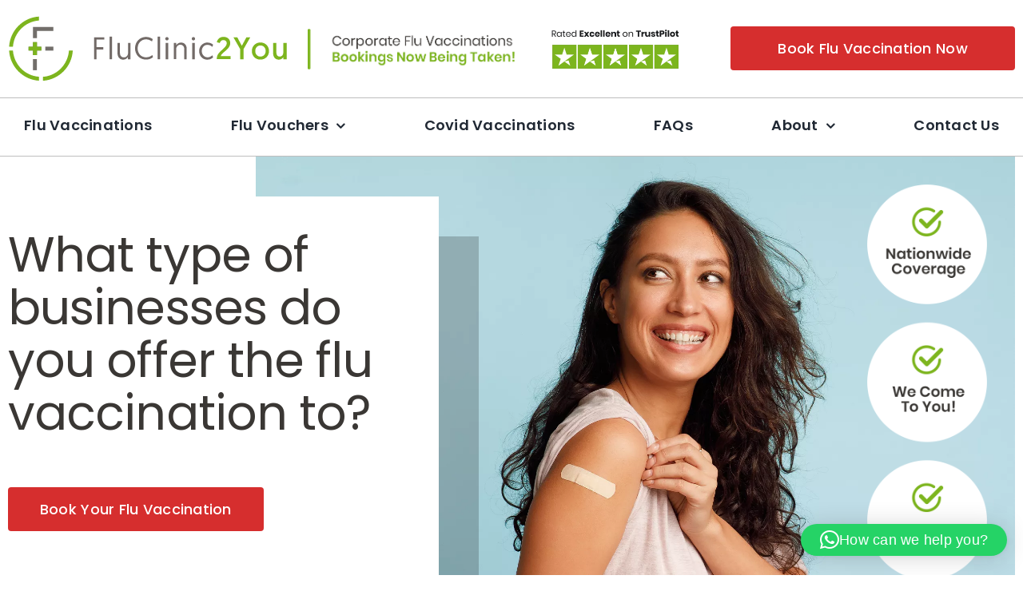

--- FILE ---
content_type: text/html; charset=UTF-8
request_url: https://www.fluclinic2you.com/faq/what-type-of-businesses-do-you-offer-the-flu-vaccination-to/
body_size: 23568
content:
<!DOCTYPE html>
<html class="avada-html-layout-wide avada-html-header-position-top" lang="en-GB">
<head>
	<meta http-equiv="X-UA-Compatible" content="IE=edge" />
	<meta http-equiv="Content-Type" content="text/html; charset=utf-8"/>
	<meta name="viewport" content="width=device-width, initial-scale=1" />
	<style id="awlb-live-editor">.fusion-builder-live .fusion-builder-live-toolbar .fusion-toolbar-nav > li.fusion-branding .fusion-builder-logo-wrapper .fusiona-avada-logo {background: url( https://www.fluclinic2you.com/wp-content/uploads/2023/07/favicon-grey.svg ) no-repeat center !important;
				background-size: contain !important;
				width: 30px;
				height: 30px;}.fusion-builder-live .fusion-builder-live-toolbar .fusion-toolbar-nav > li.fusion-branding .fusion-builder-logo-wrapper .fusiona-avada-logo:before {
					display: none;
				}</style><meta name='robots' content='index, follow, max-image-preview:large, max-snippet:-1, max-video-preview:-1' />
	<style>img:is([sizes="auto" i], [sizes^="auto," i]) { contain-intrinsic-size: 3000px 1500px }</style>
	
	<!-- This site is optimized with the Yoast SEO plugin v26.1.1 - https://yoast.com/wordpress/plugins/seo/ -->
	<title>What type of businesses do you offer the flu vaccination to? - Flu Clinic 2 You</title>
	<link rel="canonical" href="https://www.fluclinic2you.com/faq/what-type-of-businesses-do-you-offer-the-flu-vaccination-to/" />
	<meta property="og:locale" content="en_GB" />
	<meta property="og:type" content="article" />
	<meta property="og:title" content="What type of businesses do you offer the flu vaccination to? - Flu Clinic 2 You" />
	<meta property="og:description" content="We work with a wide range of businesses and places ..." />
	<meta property="og:url" content="https://www.fluclinic2you.com/faq/what-type-of-businesses-do-you-offer-the-flu-vaccination-to/" />
	<meta property="og:site_name" content="Flu Clinic 2 You" />
	<meta property="og:image" content="https://www.fluclinic2you.com/wp-content/uploads/2023/07/corporate-vaccine-person1.webp" />
	<meta property="og:image:width" content="1876" />
	<meta property="og:image:height" content="1461" />
	<meta property="og:image:type" content="image/webp" />
	<meta name="twitter:card" content="summary_large_image" />
	<script type="application/ld+json" class="yoast-schema-graph">{"@context":"https://schema.org","@graph":[{"@type":"WebPage","@id":"https://www.fluclinic2you.com/faq/what-type-of-businesses-do-you-offer-the-flu-vaccination-to/","url":"https://www.fluclinic2you.com/faq/what-type-of-businesses-do-you-offer-the-flu-vaccination-to/","name":"What type of businesses do you offer the flu vaccination to? - Flu Clinic 2 You","isPartOf":{"@id":"https://www.fluclinic2you.com/#website"},"datePublished":"2023-07-07T08:44:28+00:00","breadcrumb":{"@id":"https://www.fluclinic2you.com/faq/what-type-of-businesses-do-you-offer-the-flu-vaccination-to/#breadcrumb"},"inLanguage":"en-GB","potentialAction":[{"@type":"ReadAction","target":["https://www.fluclinic2you.com/faq/what-type-of-businesses-do-you-offer-the-flu-vaccination-to/"]}]},{"@type":"BreadcrumbList","@id":"https://www.fluclinic2you.com/faq/what-type-of-businesses-do-you-offer-the-flu-vaccination-to/#breadcrumb","itemListElement":[{"@type":"ListItem","position":1,"name":"Home","item":"https://www.fluclinic2you.com/"},{"@type":"ListItem","position":2,"name":"FAQs","item":"https://www.fluclinic2you.com/faq/"},{"@type":"ListItem","position":3,"name":"What type of businesses do you offer the flu vaccination to?"}]},{"@type":"WebSite","@id":"https://www.fluclinic2you.com/#website","url":"https://www.fluclinic2you.com/","name":"Flu Clinic 2 You","description":"Corporate Flu Vaccinations Made Simple","alternateName":"FluClinic2You.com","potentialAction":[{"@type":"SearchAction","target":{"@type":"EntryPoint","urlTemplate":"https://www.fluclinic2you.com/?s={search_term_string}"},"query-input":{"@type":"PropertyValueSpecification","valueRequired":true,"valueName":"search_term_string"}}],"inLanguage":"en-GB"}]}</script>
	<!-- / Yoast SEO plugin. -->


					<link rel="shortcut icon" href="https://www.fluclinic2you.com/wp-content/uploads/2025/08/favicon.png" type="image/x-icon" />
		
					<!-- Apple Touch Icon -->
			<link rel="apple-touch-icon" sizes="180x180" href="https://www.fluclinic2you.com/wp-content/uploads/2025/08/apple-touch.png">
		
					<!-- Android Icon -->
			<link rel="icon" sizes="192x192" href="https://www.fluclinic2you.com/wp-content/uploads/2025/08/android.png">
		
					<!-- MS Edge Icon -->
			<meta name="msapplication-TileImage" content="https://www.fluclinic2you.com/wp-content/uploads/2025/08/edge.png">
				
<link rel='stylesheet' id='wp-block-library-css' href='https://www.fluclinic2you.com/wp-includes/css/dist/block-library/style.min.css?ver=6.8.3' type='text/css' media='all' />
<style id='wp-block-library-theme-inline-css' type='text/css'>
.wp-block-audio :where(figcaption){color:#555;font-size:13px;text-align:center}.is-dark-theme .wp-block-audio :where(figcaption){color:#ffffffa6}.wp-block-audio{margin:0 0 1em}.wp-block-code{border:1px solid #ccc;border-radius:4px;font-family:Menlo,Consolas,monaco,monospace;padding:.8em 1em}.wp-block-embed :where(figcaption){color:#555;font-size:13px;text-align:center}.is-dark-theme .wp-block-embed :where(figcaption){color:#ffffffa6}.wp-block-embed{margin:0 0 1em}.blocks-gallery-caption{color:#555;font-size:13px;text-align:center}.is-dark-theme .blocks-gallery-caption{color:#ffffffa6}:root :where(.wp-block-image figcaption){color:#555;font-size:13px;text-align:center}.is-dark-theme :root :where(.wp-block-image figcaption){color:#ffffffa6}.wp-block-image{margin:0 0 1em}.wp-block-pullquote{border-bottom:4px solid;border-top:4px solid;color:currentColor;margin-bottom:1.75em}.wp-block-pullquote cite,.wp-block-pullquote footer,.wp-block-pullquote__citation{color:currentColor;font-size:.8125em;font-style:normal;text-transform:uppercase}.wp-block-quote{border-left:.25em solid;margin:0 0 1.75em;padding-left:1em}.wp-block-quote cite,.wp-block-quote footer{color:currentColor;font-size:.8125em;font-style:normal;position:relative}.wp-block-quote:where(.has-text-align-right){border-left:none;border-right:.25em solid;padding-left:0;padding-right:1em}.wp-block-quote:where(.has-text-align-center){border:none;padding-left:0}.wp-block-quote.is-large,.wp-block-quote.is-style-large,.wp-block-quote:where(.is-style-plain){border:none}.wp-block-search .wp-block-search__label{font-weight:700}.wp-block-search__button{border:1px solid #ccc;padding:.375em .625em}:where(.wp-block-group.has-background){padding:1.25em 2.375em}.wp-block-separator.has-css-opacity{opacity:.4}.wp-block-separator{border:none;border-bottom:2px solid;margin-left:auto;margin-right:auto}.wp-block-separator.has-alpha-channel-opacity{opacity:1}.wp-block-separator:not(.is-style-wide):not(.is-style-dots){width:100px}.wp-block-separator.has-background:not(.is-style-dots){border-bottom:none;height:1px}.wp-block-separator.has-background:not(.is-style-wide):not(.is-style-dots){height:2px}.wp-block-table{margin:0 0 1em}.wp-block-table td,.wp-block-table th{word-break:normal}.wp-block-table :where(figcaption){color:#555;font-size:13px;text-align:center}.is-dark-theme .wp-block-table :where(figcaption){color:#ffffffa6}.wp-block-video :where(figcaption){color:#555;font-size:13px;text-align:center}.is-dark-theme .wp-block-video :where(figcaption){color:#ffffffa6}.wp-block-video{margin:0 0 1em}:root :where(.wp-block-template-part.has-background){margin-bottom:0;margin-top:0;padding:1.25em 2.375em}
</style>
<style id='classic-theme-styles-inline-css' type='text/css'>
/*! This file is auto-generated */
.wp-block-button__link{color:#fff;background-color:#32373c;border-radius:9999px;box-shadow:none;text-decoration:none;padding:calc(.667em + 2px) calc(1.333em + 2px);font-size:1.125em}.wp-block-file__button{background:#32373c;color:#fff;text-decoration:none}
</style>
<link rel='stylesheet' id='alphalisting-block-css' href='https://www.fluclinic2you.com/wp-content/plugins/alphalisting/css/alphalisting-default.css?ver=4.3.6' type='text/css' media='all' />
<style id='global-styles-inline-css' type='text/css'>
:root{--wp--preset--aspect-ratio--square: 1;--wp--preset--aspect-ratio--4-3: 4/3;--wp--preset--aspect-ratio--3-4: 3/4;--wp--preset--aspect-ratio--3-2: 3/2;--wp--preset--aspect-ratio--2-3: 2/3;--wp--preset--aspect-ratio--16-9: 16/9;--wp--preset--aspect-ratio--9-16: 9/16;--wp--preset--color--black: #000000;--wp--preset--color--cyan-bluish-gray: #abb8c3;--wp--preset--color--white: #ffffff;--wp--preset--color--pale-pink: #f78da7;--wp--preset--color--vivid-red: #cf2e2e;--wp--preset--color--luminous-vivid-orange: #ff6900;--wp--preset--color--luminous-vivid-amber: #fcb900;--wp--preset--color--light-green-cyan: #7bdcb5;--wp--preset--color--vivid-green-cyan: #00d084;--wp--preset--color--pale-cyan-blue: #8ed1fc;--wp--preset--color--vivid-cyan-blue: #0693e3;--wp--preset--color--vivid-purple: #9b51e0;--wp--preset--color--awb-color-1: #ffffff;--wp--preset--color--awb-color-2: #bebebe;--wp--preset--color--awb-color-3: #d62e2e;--wp--preset--color--awb-color-4: #7db51e;--wp--preset--color--awb-color-5: #3366cc;--wp--preset--color--awb-color-6: #726e6a;--wp--preset--color--awb-color-7: #3a3734;--wp--preset--color--awb-color-8: #000000;--wp--preset--color--awb-color-custom-1: #872b51;--wp--preset--gradient--vivid-cyan-blue-to-vivid-purple: linear-gradient(135deg,rgba(6,147,227,1) 0%,rgb(155,81,224) 100%);--wp--preset--gradient--light-green-cyan-to-vivid-green-cyan: linear-gradient(135deg,rgb(122,220,180) 0%,rgb(0,208,130) 100%);--wp--preset--gradient--luminous-vivid-amber-to-luminous-vivid-orange: linear-gradient(135deg,rgba(252,185,0,1) 0%,rgba(255,105,0,1) 100%);--wp--preset--gradient--luminous-vivid-orange-to-vivid-red: linear-gradient(135deg,rgba(255,105,0,1) 0%,rgb(207,46,46) 100%);--wp--preset--gradient--very-light-gray-to-cyan-bluish-gray: linear-gradient(135deg,rgb(238,238,238) 0%,rgb(169,184,195) 100%);--wp--preset--gradient--cool-to-warm-spectrum: linear-gradient(135deg,rgb(74,234,220) 0%,rgb(151,120,209) 20%,rgb(207,42,186) 40%,rgb(238,44,130) 60%,rgb(251,105,98) 80%,rgb(254,248,76) 100%);--wp--preset--gradient--blush-light-purple: linear-gradient(135deg,rgb(255,206,236) 0%,rgb(152,150,240) 100%);--wp--preset--gradient--blush-bordeaux: linear-gradient(135deg,rgb(254,205,165) 0%,rgb(254,45,45) 50%,rgb(107,0,62) 100%);--wp--preset--gradient--luminous-dusk: linear-gradient(135deg,rgb(255,203,112) 0%,rgb(199,81,192) 50%,rgb(65,88,208) 100%);--wp--preset--gradient--pale-ocean: linear-gradient(135deg,rgb(255,245,203) 0%,rgb(182,227,212) 50%,rgb(51,167,181) 100%);--wp--preset--gradient--electric-grass: linear-gradient(135deg,rgb(202,248,128) 0%,rgb(113,206,126) 100%);--wp--preset--gradient--midnight: linear-gradient(135deg,rgb(2,3,129) 0%,rgb(40,116,252) 100%);--wp--preset--font-size--small: 12px;--wp--preset--font-size--medium: 20px;--wp--preset--font-size--large: 24px;--wp--preset--font-size--x-large: 42px;--wp--preset--font-size--normal: 16px;--wp--preset--font-size--xlarge: 32px;--wp--preset--font-size--huge: 48px;--wp--preset--spacing--20: 0.44rem;--wp--preset--spacing--30: 0.67rem;--wp--preset--spacing--40: 1rem;--wp--preset--spacing--50: 1.5rem;--wp--preset--spacing--60: 2.25rem;--wp--preset--spacing--70: 3.38rem;--wp--preset--spacing--80: 5.06rem;--wp--preset--shadow--natural: 6px 6px 9px rgba(0, 0, 0, 0.2);--wp--preset--shadow--deep: 12px 12px 50px rgba(0, 0, 0, 0.4);--wp--preset--shadow--sharp: 6px 6px 0px rgba(0, 0, 0, 0.2);--wp--preset--shadow--outlined: 6px 6px 0px -3px rgba(255, 255, 255, 1), 6px 6px rgba(0, 0, 0, 1);--wp--preset--shadow--crisp: 6px 6px 0px rgba(0, 0, 0, 1);}:where(.is-layout-flex){gap: 0.5em;}:where(.is-layout-grid){gap: 0.5em;}body .is-layout-flex{display: flex;}.is-layout-flex{flex-wrap: wrap;align-items: center;}.is-layout-flex > :is(*, div){margin: 0;}body .is-layout-grid{display: grid;}.is-layout-grid > :is(*, div){margin: 0;}:where(.wp-block-columns.is-layout-flex){gap: 2em;}:where(.wp-block-columns.is-layout-grid){gap: 2em;}:where(.wp-block-post-template.is-layout-flex){gap: 1.25em;}:where(.wp-block-post-template.is-layout-grid){gap: 1.25em;}.has-black-color{color: var(--wp--preset--color--black) !important;}.has-cyan-bluish-gray-color{color: var(--wp--preset--color--cyan-bluish-gray) !important;}.has-white-color{color: var(--wp--preset--color--white) !important;}.has-pale-pink-color{color: var(--wp--preset--color--pale-pink) !important;}.has-vivid-red-color{color: var(--wp--preset--color--vivid-red) !important;}.has-luminous-vivid-orange-color{color: var(--wp--preset--color--luminous-vivid-orange) !important;}.has-luminous-vivid-amber-color{color: var(--wp--preset--color--luminous-vivid-amber) !important;}.has-light-green-cyan-color{color: var(--wp--preset--color--light-green-cyan) !important;}.has-vivid-green-cyan-color{color: var(--wp--preset--color--vivid-green-cyan) !important;}.has-pale-cyan-blue-color{color: var(--wp--preset--color--pale-cyan-blue) !important;}.has-vivid-cyan-blue-color{color: var(--wp--preset--color--vivid-cyan-blue) !important;}.has-vivid-purple-color{color: var(--wp--preset--color--vivid-purple) !important;}.has-black-background-color{background-color: var(--wp--preset--color--black) !important;}.has-cyan-bluish-gray-background-color{background-color: var(--wp--preset--color--cyan-bluish-gray) !important;}.has-white-background-color{background-color: var(--wp--preset--color--white) !important;}.has-pale-pink-background-color{background-color: var(--wp--preset--color--pale-pink) !important;}.has-vivid-red-background-color{background-color: var(--wp--preset--color--vivid-red) !important;}.has-luminous-vivid-orange-background-color{background-color: var(--wp--preset--color--luminous-vivid-orange) !important;}.has-luminous-vivid-amber-background-color{background-color: var(--wp--preset--color--luminous-vivid-amber) !important;}.has-light-green-cyan-background-color{background-color: var(--wp--preset--color--light-green-cyan) !important;}.has-vivid-green-cyan-background-color{background-color: var(--wp--preset--color--vivid-green-cyan) !important;}.has-pale-cyan-blue-background-color{background-color: var(--wp--preset--color--pale-cyan-blue) !important;}.has-vivid-cyan-blue-background-color{background-color: var(--wp--preset--color--vivid-cyan-blue) !important;}.has-vivid-purple-background-color{background-color: var(--wp--preset--color--vivid-purple) !important;}.has-black-border-color{border-color: var(--wp--preset--color--black) !important;}.has-cyan-bluish-gray-border-color{border-color: var(--wp--preset--color--cyan-bluish-gray) !important;}.has-white-border-color{border-color: var(--wp--preset--color--white) !important;}.has-pale-pink-border-color{border-color: var(--wp--preset--color--pale-pink) !important;}.has-vivid-red-border-color{border-color: var(--wp--preset--color--vivid-red) !important;}.has-luminous-vivid-orange-border-color{border-color: var(--wp--preset--color--luminous-vivid-orange) !important;}.has-luminous-vivid-amber-border-color{border-color: var(--wp--preset--color--luminous-vivid-amber) !important;}.has-light-green-cyan-border-color{border-color: var(--wp--preset--color--light-green-cyan) !important;}.has-vivid-green-cyan-border-color{border-color: var(--wp--preset--color--vivid-green-cyan) !important;}.has-pale-cyan-blue-border-color{border-color: var(--wp--preset--color--pale-cyan-blue) !important;}.has-vivid-cyan-blue-border-color{border-color: var(--wp--preset--color--vivid-cyan-blue) !important;}.has-vivid-purple-border-color{border-color: var(--wp--preset--color--vivid-purple) !important;}.has-vivid-cyan-blue-to-vivid-purple-gradient-background{background: var(--wp--preset--gradient--vivid-cyan-blue-to-vivid-purple) !important;}.has-light-green-cyan-to-vivid-green-cyan-gradient-background{background: var(--wp--preset--gradient--light-green-cyan-to-vivid-green-cyan) !important;}.has-luminous-vivid-amber-to-luminous-vivid-orange-gradient-background{background: var(--wp--preset--gradient--luminous-vivid-amber-to-luminous-vivid-orange) !important;}.has-luminous-vivid-orange-to-vivid-red-gradient-background{background: var(--wp--preset--gradient--luminous-vivid-orange-to-vivid-red) !important;}.has-very-light-gray-to-cyan-bluish-gray-gradient-background{background: var(--wp--preset--gradient--very-light-gray-to-cyan-bluish-gray) !important;}.has-cool-to-warm-spectrum-gradient-background{background: var(--wp--preset--gradient--cool-to-warm-spectrum) !important;}.has-blush-light-purple-gradient-background{background: var(--wp--preset--gradient--blush-light-purple) !important;}.has-blush-bordeaux-gradient-background{background: var(--wp--preset--gradient--blush-bordeaux) !important;}.has-luminous-dusk-gradient-background{background: var(--wp--preset--gradient--luminous-dusk) !important;}.has-pale-ocean-gradient-background{background: var(--wp--preset--gradient--pale-ocean) !important;}.has-electric-grass-gradient-background{background: var(--wp--preset--gradient--electric-grass) !important;}.has-midnight-gradient-background{background: var(--wp--preset--gradient--midnight) !important;}.has-small-font-size{font-size: var(--wp--preset--font-size--small) !important;}.has-medium-font-size{font-size: var(--wp--preset--font-size--medium) !important;}.has-large-font-size{font-size: var(--wp--preset--font-size--large) !important;}.has-x-large-font-size{font-size: var(--wp--preset--font-size--x-large) !important;}
:where(.wp-block-post-template.is-layout-flex){gap: 1.25em;}:where(.wp-block-post-template.is-layout-grid){gap: 1.25em;}
:where(.wp-block-columns.is-layout-flex){gap: 2em;}:where(.wp-block-columns.is-layout-grid){gap: 2em;}
:root :where(.wp-block-pullquote){font-size: 1.5em;line-height: 1.6;}
</style>
<link rel='stylesheet' id='dashicons-css' href='https://www.fluclinic2you.com/wp-includes/css/dashicons.min.css?ver=6.8.3' type='text/css' media='all' />
<link rel='stylesheet' id='alphalisting-css' href='https://www.fluclinic2you.com/wp-content/plugins/alphalisting/css/alphalisting-default.css?ver=4.3.6' type='text/css' media='all' />
<link rel='stylesheet' id='fusion-dynamic-css-css' href='https://www.fluclinic2you.com/wp-content/uploads/fusion-styles/795c45cf55458add7dfc731725e1a861.min.css?ver=3.13.3' type='text/css' media='all' />
<script type="text/javascript" src="https://www.fluclinic2you.com/wp-includes/js/jquery/jquery.min.js?ver=3.7.1" id="jquery-core-js"></script>
<link rel="preload" href="https://www.fluclinic2you.com/wp-content/themes/Avada/includes/lib/assets/fonts/icomoon/awb-icons.woff" as="font" type="font/woff" crossorigin><link rel="preload" href="//www.fluclinic2you.com/wp-content/themes/Avada/includes/lib/assets/fonts/fontawesome/webfonts/fa-brands-400.woff2" as="font" type="font/woff2" crossorigin><link rel="preload" href="//www.fluclinic2you.com/wp-content/themes/Avada/includes/lib/assets/fonts/fontawesome/webfonts/fa-regular-400.woff2" as="font" type="font/woff2" crossorigin><link rel="preload" href="//www.fluclinic2you.com/wp-content/themes/Avada/includes/lib/assets/fonts/fontawesome/webfonts/fa-solid-900.woff2" as="font" type="font/woff2" crossorigin><style type="text/css" id="css-fb-visibility">@media screen and (max-width: 640px){.fusion-no-small-visibility{display:none !important;}body .sm-text-align-center{text-align:center !important;}body .sm-text-align-left{text-align:left !important;}body .sm-text-align-right{text-align:right !important;}body .sm-flex-align-center{justify-content:center !important;}body .sm-flex-align-flex-start{justify-content:flex-start !important;}body .sm-flex-align-flex-end{justify-content:flex-end !important;}body .sm-mx-auto{margin-left:auto !important;margin-right:auto !important;}body .sm-ml-auto{margin-left:auto !important;}body .sm-mr-auto{margin-right:auto !important;}body .fusion-absolute-position-small{position:absolute;top:auto;width:100%;}.awb-sticky.awb-sticky-small{ position: sticky; top: var(--awb-sticky-offset,0); }}@media screen and (min-width: 641px) and (max-width: 1024px){.fusion-no-medium-visibility{display:none !important;}body .md-text-align-center{text-align:center !important;}body .md-text-align-left{text-align:left !important;}body .md-text-align-right{text-align:right !important;}body .md-flex-align-center{justify-content:center !important;}body .md-flex-align-flex-start{justify-content:flex-start !important;}body .md-flex-align-flex-end{justify-content:flex-end !important;}body .md-mx-auto{margin-left:auto !important;margin-right:auto !important;}body .md-ml-auto{margin-left:auto !important;}body .md-mr-auto{margin-right:auto !important;}body .fusion-absolute-position-medium{position:absolute;top:auto;width:100%;}.awb-sticky.awb-sticky-medium{ position: sticky; top: var(--awb-sticky-offset,0); }}@media screen and (min-width: 1025px){.fusion-no-large-visibility{display:none !important;}body .lg-text-align-center{text-align:center !important;}body .lg-text-align-left{text-align:left !important;}body .lg-text-align-right{text-align:right !important;}body .lg-flex-align-center{justify-content:center !important;}body .lg-flex-align-flex-start{justify-content:flex-start !important;}body .lg-flex-align-flex-end{justify-content:flex-end !important;}body .lg-mx-auto{margin-left:auto !important;margin-right:auto !important;}body .lg-ml-auto{margin-left:auto !important;}body .lg-mr-auto{margin-right:auto !important;}body .fusion-absolute-position-large{position:absolute;top:auto;width:100%;}.awb-sticky.awb-sticky-large{ position: sticky; top: var(--awb-sticky-offset,0); }}</style><style type="text/css" id="fusion-branding-style">#wpadminbar .avada-menu > .ab-item:before,#wpadminbar > #wp-toolbar #wp-admin-bar-fb-edit > .ab-item:before {background: url( https://www.fluclinic2you.com/wp-content/uploads/2023/07/favicon-grey.svg ) no-repeat center !important;background-size: auto !important;content: "" !important;
						padding: 2px 0;
						width: 20px;
						height: 20px;
						background-size: contain !important;}</style><!-- Google Tag Manager -->
<script>(function(w,d,s,l,i){w[l]=w[l]||[];w[l].push({'gtm.start':
new Date().getTime(),event:'gtm.js'});var f=d.getElementsByTagName(s)[0],
j=d.createElement(s),dl=l!='dataLayer'?'&l='+l:'';j.async=true;j.src=
'https://www.googletagmanager.com/gtm.js?id='+i+dl;f.parentNode.insertBefore(j,f);
})(window,document,'script','dataLayer','GTM-NLPX758');</script>
<!-- End Google Tag Manager -->		<script type="text/javascript">
			var doc = document.documentElement;
			doc.setAttribute( 'data-useragent', navigator.userAgent );
		</script>
		
	</head>

<body class="wp-singular avada_faq-template-default single single-avada_faq postid-45 single-format-standard wp-theme-Avada awb-no-sidebars fusion-image-hovers fusion-pagination-sizing fusion-button_type-flat fusion-button_span-no fusion-button_gradient-linear avada-image-rollover-circle-yes avada-image-rollover-no fusion-body ltr fusion-sticky-header no-tablet-sticky-header no-mobile-sticky-header no-mobile-slidingbar no-mobile-totop fusion-disable-outline fusion-sub-menu-fade mobile-logo-pos-left layout-wide-mode avada-has-boxed-modal-shadow-none layout-scroll-offset-full avada-has-zero-margin-offset-top fusion-top-header menu-text-align-center mobile-menu-design-classic fusion-show-pagination-text fusion-header-layout-v6 avada-responsive avada-footer-fx-none avada-menu-highlight-style-bar fusion-search-form-clean fusion-main-menu-search-overlay fusion-avatar-circle avada-dropdown-styles avada-blog-layout-medium alternate avada-blog-archive-layout-medium alternate avada-header-shadow-no avada-menu-icon-position-left avada-has-megamenu-shadow avada-has-mobile-menu-search avada-has-main-nav-search-icon avada-has-breadcrumb-mobile-hidden avada-has-titlebar-hide avada-header-border-color-full-transparent avada-has-pagination-width_height avada-flyout-menu-direction-fade avada-ec-views-v1 awb-link-decoration" data-awb-post-id="45">
<!-- Google Tag Manager (noscript) -->
<noscript><iframe src=https://www.googletagmanager.com/ns.html?id=GTM-NLPX758
height="0" width="0" style="display:none;visibility:hidden"></iframe></noscript>
<!-- End Google Tag Manager (noscript) -->
		<a class="skip-link screen-reader-text" href="#content">Skip to content</a>

	<div id="boxed-wrapper">
		
		<div id="wrapper" class="fusion-wrapper">
			<div id="home" style="position:relative;top:-1px;"></div>
												<div class="fusion-tb-header"><header class="fusion-fullwidth fullwidth-box fusion-builder-row-1 fusion-flex-container has-pattern-background has-mask-background nonhundred-percent-fullwidth non-hundred-percent-height-scrolling fusion-no-small-visibility" style="--awb-border-radius-top-left:0px;--awb-border-radius-top-right:0px;--awb-border-radius-bottom-right:0px;--awb-border-radius-bottom-left:0px;--awb-padding-top:20px;--awb-padding-right:10px;--awb-padding-bottom:20px;--awb-padding-left:10px;--awb-padding-top-small:10px;--awb-padding-bottom-small:10px;--awb-background-color:var(--awb-color1);--awb-flex-wrap:wrap;" ><div class="fusion-builder-row fusion-row fusion-flex-align-items-flex-start fusion-flex-content-wrap" style="max-width:1331.2px;margin-left: calc(-4% / 2 );margin-right: calc(-4% / 2 );"><div class="fusion-layout-column fusion_builder_column fusion-builder-column-0 fusion-flex-column fusion-flex-align-self-stretch" style="--awb-padding-top-small:0px;--awb-padding-bottom-small:0px;--awb-bg-size:cover;--awb-width-large:69%;--awb-margin-top-large:0px;--awb-spacing-right-large:2.78260869565%;--awb-margin-bottom-large:0px;--awb-spacing-left-large:2.78260869565%;--awb-width-medium:100%;--awb-order-medium:1;--awb-spacing-right-medium:1.92%;--awb-margin-bottom-medium:15px;--awb-spacing-left-medium:1.92%;--awb-width-small:66.6666666667%;--awb-order-small:1;--awb-spacing-right-small:2.88%;--awb-margin-bottom-small:10px;--awb-spacing-left-small:2.88%;" data-scroll-devices="small-visibility,medium-visibility,large-visibility"><div class="fusion-column-wrapper fusion-column-has-shadow fusion-flex-justify-content-flex-start fusion-content-layout-row fusion-flex-align-items-center fusion-content-nowrap"><div class="fusion-image-element " style="text-align:left;--awb-margin-top:0px;--awb-margin-bottom:0px;--awb-margin-right-small:20px;--awb-max-width:350px;--awb-caption-title-font-family:var(--h2_typography-font-family);--awb-caption-title-font-weight:var(--h2_typography-font-weight);--awb-caption-title-font-style:var(--h2_typography-font-style);--awb-caption-title-size:var(--h2_typography-font-size);--awb-caption-title-transform:var(--h2_typography-text-transform);--awb-caption-title-line-height:var(--h2_typography-line-height);--awb-caption-title-letter-spacing:var(--h2_typography-letter-spacing);"><span class=" fusion-imageframe imageframe-none imageframe-1 hover-type-none"><a class="fusion-no-lightbox" href="https://www.fluclinic2you.com/" target="_self" aria-label="Flu Clinic 2 You"><img decoding="async" width="384" height="89" alt="Flu Clinic 2 You" src="https://www.fluclinic2you.com/wp-content/uploads/2023/07/fluclinic2you.svg" class="img-responsive wp-image-6"/></a></span></div><div class="fusion-image-element fusion-no-small-visibility" style="--awb-margin-left:25px;--awb-max-width:260px;--awb-caption-title-font-family:var(--h2_typography-font-family);--awb-caption-title-font-weight:var(--h2_typography-font-weight);--awb-caption-title-font-style:var(--h2_typography-font-style);--awb-caption-title-size:var(--h2_typography-font-size);--awb-caption-title-transform:var(--h2_typography-text-transform);--awb-caption-title-line-height:var(--h2_typography-line-height);--awb-caption-title-letter-spacing:var(--h2_typography-letter-spacing);"><span class=" fusion-imageframe imageframe-none imageframe-2 hover-type-none"><img fetchpriority="high" decoding="async" width="561" height="111" title="header-msg" src="https://www.fluclinic2you.com/wp-content/uploads/2023/07/header-msg.png" alt class="img-responsive wp-image-14" srcset="https://www.fluclinic2you.com/wp-content/uploads/2023/07/header-msg-200x40.png 200w, https://www.fluclinic2you.com/wp-content/uploads/2023/07/header-msg-400x79.png 400w, https://www.fluclinic2you.com/wp-content/uploads/2023/07/header-msg.png 561w" sizes="(max-width: 640px) 100vw, 561px" /></span></div><div class="fusion-image-element " style="--awb-margin-left:45px;--awb-margin-left-small:25px;--awb-max-width:160px;--awb-caption-title-font-family:var(--h2_typography-font-family);--awb-caption-title-font-weight:var(--h2_typography-font-weight);--awb-caption-title-font-style:var(--h2_typography-font-style);--awb-caption-title-size:var(--h2_typography-font-size);--awb-caption-title-transform:var(--h2_typography-text-transform);--awb-caption-title-line-height:var(--h2_typography-line-height);--awb-caption-title-letter-spacing:var(--h2_typography-letter-spacing);"><span class=" fusion-imageframe imageframe-none imageframe-3 hover-type-none"><a class="fusion-no-lightbox" href="https://www.fluclinic2you.com/reviews/" target="_self" aria-label="Rated Excellent on Trustpilot"><img decoding="async" width="319" height="106" alt="Rated Excellent on Trustpilot" src="https://www.fluclinic2you.com/wp-content/uploads/2024/03/Rated-Excellent-on-Trustpilot.webp" class="img-responsive wp-image-2221" srcset="https://www.fluclinic2you.com/wp-content/uploads/2024/03/Rated-Excellent-on-Trustpilot-200x66.webp 200w, https://www.fluclinic2you.com/wp-content/uploads/2024/03/Rated-Excellent-on-Trustpilot-300x100.webp 300w, https://www.fluclinic2you.com/wp-content/uploads/2024/03/Rated-Excellent-on-Trustpilot.webp 319w" sizes="(max-width: 640px) 100vw, 319px" /></a></span></div></div></div><div class="fusion-layout-column fusion_builder_column fusion-builder-column-1 fusion-flex-column fusion-flex-align-self-stretch" style="--awb-bg-size:cover;--awb-width-large:31%;--awb-margin-top-large:0px;--awb-spacing-right-large:6.1935483871%;--awb-margin-bottom-large:0px;--awb-spacing-left-large:6.1935483871%;--awb-width-medium:100%;--awb-order-medium:3;--awb-spacing-right-medium:1.92%;--awb-spacing-left-medium:1.92%;--awb-width-small:100%;--awb-order-small:3;--awb-spacing-right-small:1.92%;--awb-margin-bottom-small:0;--awb-spacing-left-small:1.92%;" data-scroll-devices="small-visibility,medium-visibility,large-visibility"><div class="fusion-column-wrapper fusion-column-has-shadow fusion-flex-justify-content-center fusion-content-layout-column fusion-content-nowrap"><div style="text-align:center;"><a class="fusion-button button-flat button-xlarge button-default fusion-button-default button-1 fusion-button-span-yes fusion-button-default-type fusion-no-small-visibility nowspace" style="--button_margin-top:0px;--button_margin-bottom:0px;" target="_self" href="https://www.fluclinic2you.com/get-vaccinated/"><span class="fusion-button-text awb-button__text awb-button__text--default">Book Flu Vaccination Now</span></a></div></div></div></div></header><header class="fusion-fullwidth fullwidth-box fusion-builder-row-2 fusion-flex-container has-pattern-background has-mask-background nonhundred-percent-fullwidth non-hundred-percent-height-scrolling fusion-no-medium-visibility fusion-no-large-visibility" style="--awb-border-radius-top-left:0px;--awb-border-radius-top-right:0px;--awb-border-radius-bottom-right:0px;--awb-border-radius-bottom-left:0px;--awb-padding-top:20px;--awb-padding-right:10px;--awb-padding-bottom:20px;--awb-padding-left:10px;--awb-padding-top-small:10px;--awb-padding-bottom-small:10px;--awb-background-color:var(--awb-color1);--awb-flex-wrap:wrap;" ><div class="fusion-builder-row fusion-row fusion-flex-align-items-flex-start fusion-flex-content-wrap" style="max-width:1331.2px;margin-left: calc(-4% / 2 );margin-right: calc(-4% / 2 );"><div class="fusion-layout-column fusion_builder_column fusion-builder-column-2 fusion_builder_column_1_1 1_1 fusion-flex-column fusion-flex-align-self-stretch" style="--awb-padding-top-small:0px;--awb-padding-bottom-small:0px;--awb-bg-size:cover;--awb-width-large:100%;--awb-margin-top-large:0px;--awb-spacing-right-large:1.92%;--awb-margin-bottom-large:0px;--awb-spacing-left-large:1.92%;--awb-width-medium:66.6666666667%;--awb-order-medium:1;--awb-spacing-right-medium:2.88%;--awb-margin-bottom-medium:15px;--awb-spacing-left-medium:2.88%;--awb-width-small:100%;--awb-order-small:1;--awb-spacing-right-small:1.92%;--awb-margin-bottom-small:10px;--awb-spacing-left-small:1.92%;" data-scroll-devices="small-visibility,medium-visibility,large-visibility"><div class="fusion-column-wrapper fusion-column-has-shadow fusion-flex-justify-content-space-between fusion-content-layout-row fusion-flex-align-items-center fusion-content-nowrap"><div class="fusion-image-element " style="text-align:left;--awb-margin-top:0px;--awb-margin-bottom:0px;--awb-margin-right-small:20px;--awb-max-width:350px;--awb-caption-title-font-family:var(--h2_typography-font-family);--awb-caption-title-font-weight:var(--h2_typography-font-weight);--awb-caption-title-font-style:var(--h2_typography-font-style);--awb-caption-title-size:var(--h2_typography-font-size);--awb-caption-title-transform:var(--h2_typography-text-transform);--awb-caption-title-line-height:var(--h2_typography-line-height);--awb-caption-title-letter-spacing:var(--h2_typography-letter-spacing);"><span class=" fusion-imageframe imageframe-none imageframe-4 hover-type-none"><a class="fusion-no-lightbox" href="https://www.fluclinic2you.com/" target="_self" aria-label="Flu Clinic 2 You"><img decoding="async" width="384" height="89" alt="Flu Clinic 2 You" src="https://www.fluclinic2you.com/wp-content/uploads/2023/07/fluclinic2you.svg" class="img-responsive wp-image-6"/></a></span></div><div class="fusion-image-element " style="--awb-margin-left:45px;--awb-max-width:160px;--awb-caption-title-font-family:var(--h2_typography-font-family);--awb-caption-title-font-weight:var(--h2_typography-font-weight);--awb-caption-title-font-style:var(--h2_typography-font-style);--awb-caption-title-size:var(--h2_typography-font-size);--awb-caption-title-transform:var(--h2_typography-text-transform);--awb-caption-title-line-height:var(--h2_typography-line-height);--awb-caption-title-letter-spacing:var(--h2_typography-letter-spacing);"><span class=" fusion-imageframe imageframe-none imageframe-5 hover-type-none"><a class="fusion-no-lightbox" href="https://www.fluclinic2you.com/reviews/" target="_self" aria-label="Rated Excellent on Trustpilot"><img decoding="async" width="319" height="106" alt="Rated Excellent on Trustpilot" src="https://www.fluclinic2you.com/wp-content/uploads/2024/03/Rated-Excellent-on-Trustpilot.webp" class="img-responsive wp-image-2221" srcset="https://www.fluclinic2you.com/wp-content/uploads/2024/03/Rated-Excellent-on-Trustpilot-200x66.webp 200w, https://www.fluclinic2you.com/wp-content/uploads/2024/03/Rated-Excellent-on-Trustpilot-300x100.webp 300w, https://www.fluclinic2you.com/wp-content/uploads/2024/03/Rated-Excellent-on-Trustpilot.webp 319w" sizes="(max-width: 640px) 100vw, 319px" /></a></span></div></div></div><div class="fusion-layout-column fusion_builder_column fusion-builder-column-3 fusion_builder_column_1_1 1_1 fusion-flex-column fusion-flex-align-self-stretch" style="--awb-bg-size:cover;--awb-width-large:100%;--awb-margin-top-large:0px;--awb-spacing-right-large:1.92%;--awb-margin-bottom-large:0px;--awb-spacing-left-large:1.92%;--awb-width-medium:100%;--awb-order-medium:3;--awb-spacing-right-medium:1.92%;--awb-spacing-left-medium:1.92%;--awb-width-small:100%;--awb-order-small:3;--awb-spacing-right-small:1.92%;--awb-margin-bottom-small:0;--awb-spacing-left-small:1.92%;" data-scroll-devices="small-visibility,medium-visibility,large-visibility"><div class="fusion-column-wrapper fusion-column-has-shadow fusion-flex-justify-content-center fusion-content-layout-column fusion-content-nowrap"><div style="text-align:center;"><a class="fusion-button button-flat button-large button-default fusion-button-default button-2 fusion-button-span-yes fusion-button-default-type fusion-no-medium-visibility fusion-no-large-visibility nowspace" style="--button_margin-top:0px;--button_margin-bottom:0px;" target="_self" href="https://www.fluclinic2you.com/get-vaccinated/"><span class="fusion-button-text awb-button__text awb-button__text--default">Book Flu Vaccination Now</span></a></div></div></div></div></header><div class="fusion-fullwidth fullwidth-box fusion-builder-row-3 fusion-flex-container has-pattern-background has-mask-background nonhundred-percent-fullwidth non-hundred-percent-height-scrolling fusion-sticky-container fusion-custom-z-index" style="--link_color: var(--awb-color1);--awb-border-sizes-top:1px;--awb-border-sizes-bottom:1px;--awb-border-color:var(--awb-color2);--awb-border-radius-top-left:0px;--awb-border-radius-top-right:0px;--awb-border-radius-bottom-right:0px;--awb-border-radius-bottom-left:0px;--awb-z-index:9999;--awb-margin-bottom-small:10px;--awb-background-color:var(--awb-color1);--awb-flex-wrap:wrap;" data-transition-offset="0" data-scroll-offset="0" data-sticky-small-visibility="1" data-sticky-medium-visibility="1" data-sticky-large-visibility="1" ><div class="fusion-builder-row fusion-row fusion-flex-align-items-flex-start fusion-flex-content-wrap" style="max-width:1331.2px;margin-left: calc(-4% / 2 );margin-right: calc(-4% / 2 );"><div class="fusion-layout-column fusion_builder_column fusion-builder-column-4 fusion_builder_column_1_1 1_1 fusion-flex-column" style="--awb-bg-size:cover;--awb-width-large:100%;--awb-margin-top-large:0px;--awb-spacing-right-large:1.92%;--awb-margin-bottom-large:0px;--awb-spacing-left-large:1.92%;--awb-width-medium:100%;--awb-order-medium:0;--awb-spacing-right-medium:1.92%;--awb-spacing-left-medium:1.92%;--awb-width-small:100%;--awb-order-small:0;--awb-spacing-right-small:1.92%;--awb-spacing-left-small:1.92%;" data-scroll-devices="small-visibility,medium-visibility,large-visibility"><div class="fusion-column-wrapper fusion-column-has-shadow fusion-flex-justify-content-flex-start fusion-content-layout-column"><nav class="awb-menu awb-menu_row awb-menu_em-hover mobile-mode-collapse-to-button awb-menu_icons-left awb-menu_dc-yes mobile-trigger-fullwidth-off awb-menu_mobile-toggle awb-menu_indent-left mobile-size-full-absolute loading mega-menu-loading awb-menu_desktop awb-menu_dropdown awb-menu_expand-right awb-menu_transition-fade" style="--awb-font-size:18px;--awb-justify-content:space-between;--awb-items-padding-top:15px;--awb-items-padding-right:20px;--awb-items-padding-bottom:15px;--awb-items-padding-left:20px;--awb-border-bottom:3px;--awb-active-color:var(--awb-color4);--awb-active-border-bottom:3px;--awb-active-border-color:var(--awb-color4);--awb-submenu-bg:var(--awb-color1);--awb-submenu-sep-color:var(--awb-color2);--awb-submenu-items-padding-top:15px;--awb-submenu-items-padding-right:40px;--awb-submenu-items-padding-bottom:15px;--awb-submenu-items-padding-left:30px;--awb-submenu-border-radius-bottom-right:5px;--awb-submenu-border-radius-bottom-left:5px;--awb-submenu-active-bg:var(--awb-color4);--awb-submenu-active-color:var(--awb-color1);--awb-submenu-font-size:16px;--awb-main-justify-content:flex-start;--awb-sub-justify-content:flex-start;--awb-mobile-justify:flex-start;--awb-mobile-caret-left:auto;--awb-mobile-caret-right:0;--awb-box-shadow:0px 5px 5px 0px rgba(0,0,0,0.2);;--awb-fusion-font-family-typography:&quot;Poppins&quot;;--awb-fusion-font-style-typography:normal;--awb-fusion-font-weight-typography:600;--awb-fusion-font-family-submenu-typography:&quot;Poppins&quot;;--awb-fusion-font-style-submenu-typography:normal;--awb-fusion-font-weight-submenu-typography:500;--awb-fusion-font-family-mobile-typography:inherit;--awb-fusion-font-style-mobile-typography:normal;--awb-fusion-font-weight-mobile-typography:400;" aria-label="Main Menu - June 2025" data-breakpoint="1024" data-count="0" data-transition-type="fade" data-transition-time="300" data-expand="right"><button type="button" class="awb-menu__m-toggle" aria-expanded="false" aria-controls="menu-main-menu-june-2025"><span class="awb-menu__m-toggle-inner"><span class="collapsed-nav-text">MENU</span><span class="awb-menu__m-collapse-icon"><span class="awb-menu__m-collapse-icon-open fa-bars fas"></span><span class="awb-menu__m-collapse-icon-close fa-times fas"></span></span></span></button><ul id="menu-main-menu-june-2025" class="fusion-menu awb-menu__main-ul awb-menu__main-ul_row"><li  id="menu-item-1657"  class="menu-item menu-item-type-post_type menu-item-object-page menu-item-1657 awb-menu__li awb-menu__main-li awb-menu__main-li_regular"  data-item-id="1657"><span class="awb-menu__main-background-default awb-menu__main-background-default_fade"></span><span class="awb-menu__main-background-active awb-menu__main-background-active_fade"></span><a  href="https://www.fluclinic2you.com/corporate-flu-vaccinations/" class="awb-menu__main-a awb-menu__main-a_regular"><span class="menu-text">Flu Vaccinations</span></a></li><li  id="menu-item-1658"  class="menu-item menu-item-type-post_type menu-item-object-page menu-item-has-children menu-item-1658 awb-menu__li awb-menu__main-li awb-menu__main-li_regular"  data-item-id="1658"><span class="awb-menu__main-background-default awb-menu__main-background-default_fade"></span><span class="awb-menu__main-background-active awb-menu__main-background-active_fade"></span><a  href="https://www.fluclinic2you.com/corporate-flu-vaccinations/flu-vouchers/" class="awb-menu__main-a awb-menu__main-a_regular"><span class="menu-text">Flu Vouchers</span><span class="awb-menu__open-nav-submenu-hover"></span></a><button type="button" aria-label="Open submenu of Flu Vouchers" aria-expanded="false" class="awb-menu__open-nav-submenu_mobile awb-menu__open-nav-submenu_main"></button><ul class="awb-menu__sub-ul awb-menu__sub-ul_main"><li  id="menu-item-1660"  class="menu-item menu-item-type-post_type menu-item-object-page menu-item-1660 awb-menu__li awb-menu__sub-li" ><a  href="https://www.fluclinic2you.com/purchase-flu-vouchers/" class="awb-menu__sub-a"><span><span class="awb-menu__i awb-menu__i_sub fusion-megamenu-icon"><i class="glyphicon fa-shopping-cart fas" aria-hidden="true"></i></span>Buy Flu Vouchers</span></a></li><li  id="menu-item-2174"  class="menu-item menu-item-type-post_type menu-item-object-page menu-item-2174 awb-menu__li awb-menu__sub-li" ><a  href="https://www.fluclinic2you.com/pay-per-activation/" class="awb-menu__sub-a"><span><span class="awb-menu__i awb-menu__i_sub fusion-megamenu-icon"><i class="glyphicon fa-shopping-cart fas" aria-hidden="true"></i></span>Pay-Per-Activation</span></a></li><li  id="menu-item-1659"  class="menu-item menu-item-type-post_type menu-item-object-page menu-item-1659 awb-menu__li awb-menu__sub-li" ><a  href="https://www.fluclinic2you.com/pharmacy-finder/" class="awb-menu__sub-a"><span><span class="awb-menu__i awb-menu__i_sub fusion-megamenu-icon"><i class="glyphicon fa-map-marker-alt fas" aria-hidden="true"></i></span>Pharmacy Finder</span></a></li><li  id="menu-item-1661"  class="menu-item menu-item-type-custom menu-item-object-custom menu-item-1661 awb-menu__li awb-menu__sub-li" ><a  href="https://vouchers.fluclinic2you.com/" class="awb-menu__sub-a"><span><span class="awb-menu__i awb-menu__i_sub fusion-megamenu-icon"><i class="glyphicon fa-arrow-right fas" aria-hidden="true"></i></span>Redeem a Voucher</span></a></li></ul></li><li  id="menu-item-1665"  class="menu-item menu-item-type-post_type menu-item-object-page menu-item-1665 awb-menu__li awb-menu__main-li awb-menu__main-li_regular"  data-item-id="1665"><span class="awb-menu__main-background-default awb-menu__main-background-default_fade"></span><span class="awb-menu__main-background-active awb-menu__main-background-active_fade"></span><a  href="https://www.fluclinic2you.com/covid-vaccinations/" class="awb-menu__main-a awb-menu__main-a_regular"><span class="menu-text">Covid Vaccinations</span></a></li><li  id="menu-item-1666"  class="menu-item menu-item-type-post_type menu-item-object-page menu-item-1666 awb-menu__li awb-menu__main-li awb-menu__main-li_regular"  data-item-id="1666"><span class="awb-menu__main-background-default awb-menu__main-background-default_fade"></span><span class="awb-menu__main-background-active awb-menu__main-background-active_fade"></span><a  href="https://www.fluclinic2you.com/faqs/" class="awb-menu__main-a awb-menu__main-a_regular"><span class="menu-text">FAQs</span></a></li><li  id="menu-item-1663"  class="menu-item menu-item-type-post_type menu-item-object-page menu-item-has-children menu-item-1663 awb-menu__li awb-menu__main-li awb-menu__main-li_regular"  data-item-id="1663"><span class="awb-menu__main-background-default awb-menu__main-background-default_fade"></span><span class="awb-menu__main-background-active awb-menu__main-background-active_fade"></span><a  href="https://www.fluclinic2you.com/about/" class="awb-menu__main-a awb-menu__main-a_regular"><span class="menu-text">About</span><span class="awb-menu__open-nav-submenu-hover"></span></a><button type="button" aria-label="Open submenu of About" aria-expanded="false" class="awb-menu__open-nav-submenu_mobile awb-menu__open-nav-submenu_main"></button><ul class="awb-menu__sub-ul awb-menu__sub-ul_main"><li  id="menu-item-2263"  class="menu-item menu-item-type-post_type menu-item-object-page menu-item-2263 awb-menu__li awb-menu__sub-li" ><a  href="https://www.fluclinic2you.com/reviews/" class="awb-menu__sub-a"><span><span class="awb-menu__i awb-menu__i_sub fusion-megamenu-icon"><i class="glyphicon fa-quote-left fas" aria-hidden="true"></i></span>Read our recent reviews</span></a></li></ul></li><li  id="menu-item-1664"  class="menu-item menu-item-type-post_type menu-item-object-page menu-item-1664 awb-menu__li awb-menu__main-li awb-menu__main-li_regular"  data-item-id="1664"><span class="awb-menu__main-background-default awb-menu__main-background-default_fade"></span><span class="awb-menu__main-background-active awb-menu__main-background-active_fade"></span><a  href="https://www.fluclinic2you.com/contact-us/" class="awb-menu__main-a awb-menu__main-a_regular"><span class="menu-text">Contact Us</span></a></li></ul></nav></div></div></div></div>
</div>		<div id="sliders-container" class="fusion-slider-visibility">
					</div>
											
			<section class="fusion-page-title-bar fusion-tb-page-title-bar"><div class="fusion-fullwidth fullwidth-box fusion-builder-row-4 fusion-flex-container has-pattern-background has-mask-background nonhundred-percent-fullwidth non-hundred-percent-height-scrolling" style="--awb-border-radius-top-left:0px;--awb-border-radius-top-right:0px;--awb-border-radius-bottom-right:0px;--awb-border-radius-bottom-left:0px;--awb-flex-wrap:wrap;" ><div class="fusion-builder-row fusion-row fusion-flex-align-items-flex-start fusion-flex-content-wrap" style="max-width:1331.2px;margin-left: calc(-4% / 2 );margin-right: calc(-4% / 2 );"><div class="fusion-layout-column fusion_builder_column fusion-builder-column-5 fusion_builder_column_1_1 1_1 fusion-flex-column bgtitle" style="--awb-padding-top:50px;--awb-padding-bottom:0px;--awb-padding-top-medium:0px;--awb-padding-top-small:0px;--awb-bg-image:url(&#039;/wp-content/uploads/2023/07/corporate-vaccine-person1.webp&#039;);--awb-bg-position:right top;--awb-bg-size:;--awb-width-large:100%;--awb-margin-top-large:0px;--awb-spacing-right-large:1.92%;--awb-margin-bottom-large:20px;--awb-spacing-left-large:1.92%;--awb-width-medium:100%;--awb-order-medium:0;--awb-spacing-right-medium:1.92%;--awb-spacing-left-medium:1.92%;--awb-width-small:100%;--awb-order-small:0;--awb-spacing-right-small:1.92%;--awb-spacing-left-small:1.92%;" data-scroll-devices="small-visibility,medium-visibility,large-visibility"><div class="fusion-column-wrapper fusion-column-has-shadow fusion-flex-justify-content-flex-start fusion-content-layout-column fusion-column-has-bg-image" data-bg-url="/wp-content/uploads/2023/07/corporate-vaccine-person1.webp"><div class="fusion-builder-row fusion-builder-row-inner fusion-row fusion-flex-align-items-flex-start fusion-flex-content-wrap" style="width:104% !important;max-width:104% !important;margin-left: calc(-4% / 2 );margin-right: calc(-4% / 2 );"><div class="fusion-layout-column fusion_builder_column_inner fusion-builder-nested-column-0 fusion-flex-column shadowcolumn" style="--awb-padding-top:40px;--awb-padding-right:40px;--awb-padding-bottom:60px;--awb-padding-left:0px;--awb-padding-top-medium:20px;--awb-padding-top-small:0px;--awb-padding-right-small:0px;--awb-padding-bottom-small:20px;--awb-bg-color:var(--awb-color1);--awb-bg-color-hover:var(--awb-color1);--awb-bg-size:cover;--awb-width-large:45%;--awb-margin-top-large:0px;--awb-spacing-right-large:4.26666666667%;--awb-margin-bottom-large:90px;--awb-spacing-left-large:4.26666666667%;--awb-width-medium:50%;--awb-order-medium:0;--awb-spacing-right-medium:3.84%;--awb-margin-bottom-medium:50px;--awb-spacing-left-medium:3.84%;--awb-width-small:100%;--awb-order-small:0;--awb-spacing-right-small:1.92%;--awb-margin-bottom-small:0;--awb-spacing-left-small:1.92%;" data-scroll-devices="small-visibility,medium-visibility,large-visibility"><div class="fusion-column-wrapper fusion-column-has-shadow fusion-flex-justify-content-flex-start fusion-content-layout-column"><div class="fusion-title title fusion-title-1 fusion-sep-none fusion-title-text fusion-title-size-one" style="--awb-text-color:var(--awb-color7);--awb-margin-top:0px;--awb-margin-bottom:30px;--awb-font-size:60px;"><h1 class="fusion-title-heading title-heading-left" style="font-family:&quot;Poppins&quot;;font-style:normal;font-weight:400;margin:0;font-size:1em;line-height:1.1em;">What type of businesses do you offer the flu vaccination to?</h1></div><div class="fusion-text fusion-text-1 fusion-text-no-margin" style="--awb-content-alignment:left;--awb-font-size:16px;--awb-line-height:1.4em;--awb-margin-bottom:10px;--awb-text-font-family:&quot;Poppins&quot;;--awb-text-font-style:normal;--awb-text-font-weight:400;"></div><div class="fusion-separator fusion-no-small-visibility fusion-full-width-sep" style="align-self: center;margin-left: auto;margin-right: auto;margin-bottom:20px;width:100%;"></div><div class="fusion-image-element fusion-no-medium-visibility fusion-no-large-visibility" style="text-align:right;--awb-margin-bottom:10px;--awb-caption-title-font-family:var(--h2_typography-font-family);--awb-caption-title-font-weight:var(--h2_typography-font-weight);--awb-caption-title-font-style:var(--h2_typography-font-style);--awb-caption-title-size:var(--h2_typography-font-size);--awb-caption-title-transform:var(--h2_typography-text-transform);--awb-caption-title-line-height:var(--h2_typography-line-height);--awb-caption-title-letter-spacing:var(--h2_typography-letter-spacing);"><span class=" fusion-imageframe imageframe-none imageframe-7 hover-type-none"><img decoding="async" width="1084" height="328" alt="USPs" title="USPs" src="https://www.fluclinic2you.com/wp-content/uploads/2023/07/ctas-hori.webp" class="img-responsive wp-image-87" srcset="https://www.fluclinic2you.com/wp-content/uploads/2023/07/ctas-hori-200x61.webp 200w, https://www.fluclinic2you.com/wp-content/uploads/2023/07/ctas-hori-300x91.webp 300w, https://www.fluclinic2you.com/wp-content/uploads/2023/07/ctas-hori-400x121.webp 400w, https://www.fluclinic2you.com/wp-content/uploads/2023/07/ctas-hori-600x182.webp 600w, https://www.fluclinic2you.com/wp-content/uploads/2023/07/ctas-hori-768x232.webp 768w, https://www.fluclinic2you.com/wp-content/uploads/2023/07/ctas-hori-800x242.webp 800w, https://www.fluclinic2you.com/wp-content/uploads/2023/07/ctas-hori-1024x310.webp 1024w, https://www.fluclinic2you.com/wp-content/uploads/2023/07/ctas-hori.webp 1084w" sizes="(max-width: 640px) 100vw, 600px" /></span></div><div ><a class="fusion-button button-flat button-xlarge button-default fusion-button-default button-3 fusion-button-default-span fusion-button-default-type fusion-no-small-visibility" target="_self" href="https://www.fluclinic2you.com/get-vaccinated/"><span class="fusion-button-text awb-button__text awb-button__text--default">Book Your Flu Vaccination</span></a></div><div ><a class="fusion-button button-flat button-large button-default fusion-button-default button-4 fusion-button-span-yes fusion-button-default-type fusion-no-medium-visibility fusion-no-large-visibility" target="_self" href="https://www.fluclinic2you.com/get-vaccinated/"><span class="fusion-button-text awb-button__text awb-button__text--default">Book Your Flu Vaccination</span></a></div></div></div><div class="fusion-layout-column fusion_builder_column_inner fusion-builder-nested-column-1 fusion-flex-column fusion-no-small-visibility fusion-no-medium-visibility" style="--awb-padding-right:35px;--awb-padding-top-medium:20px;--awb-bg-size:cover;--awb-width-large:55%;--awb-margin-top-large:-15px;--awb-spacing-right-large:3.49090909091%;--awb-margin-bottom-large:0px;--awb-spacing-left-large:3.49090909091%;--awb-width-medium:50%;--awb-order-medium:0;--awb-spacing-right-medium:3.84%;--awb-spacing-left-medium:3.84%;--awb-width-small:100%;--awb-order-small:0;--awb-spacing-right-small:1.92%;--awb-spacing-left-small:1.92%;" data-scroll-devices="small-visibility,medium-visibility,large-visibility"><div class="fusion-column-wrapper fusion-column-has-shadow fusion-flex-justify-content-flex-start fusion-content-layout-column"><div class="fusion-image-element " style="text-align:right;--awb-margin-bottom:60px;--awb-max-width:150px;--awb-caption-title-font-family:var(--h2_typography-font-family);--awb-caption-title-font-weight:var(--h2_typography-font-weight);--awb-caption-title-font-style:var(--h2_typography-font-style);--awb-caption-title-size:var(--h2_typography-font-size);--awb-caption-title-transform:var(--h2_typography-text-transform);--awb-caption-title-line-height:var(--h2_typography-line-height);--awb-caption-title-letter-spacing:var(--h2_typography-letter-spacing);"><span class=" fusion-imageframe imageframe-none imageframe-8 hover-type-none"><img decoding="async" width="328" height="1084" alt="USPs" title="USPs" src="https://www.fluclinic2you.com/wp-content/uploads/2023/07/usps.webp" class="img-responsive wp-image-84" srcset="https://www.fluclinic2you.com/wp-content/uploads/2023/07/usps-91x300.webp 91w, https://www.fluclinic2you.com/wp-content/uploads/2023/07/usps-200x661.webp 200w, https://www.fluclinic2you.com/wp-content/uploads/2023/07/usps-310x1024.webp 310w, https://www.fluclinic2you.com/wp-content/uploads/2023/07/usps.webp 328w" sizes="(max-width: 640px) 100vw, 328px" /></span></div></div></div></div></div></div></div></div>
</section>
						<main id="main" class="clearfix ">
				<div class="fusion-row" style="">

<section id="content" style="">
	
					<article id="post-45" class="post post-45 avada_faq type-avada_faq status-publish format-standard hentry">
						
				
															<h1 class="entry-title fusion-post-title">What type of businesses do you offer the flu vaccination to?</h1>										<div class="post-content">
				<p>We work with a wide range of businesses and places of education and can administer the flu vaccination at any premises across the UK.</p>
<p>Examples of businesses where we administer the flu vaccine include:</p>
<ul>
<li><a href="https://www.fluclinic2you.com/corporate-flu-vaccinations/flu-vaccines-for-offices/">Offices</a></li>
<li><a href="https://www.fluclinic2you.com/corporate-flu-vaccinations/flu-vaccines-for-law-firms/">Law Firms</a></li>
<li><a href="https://www.fluclinic2you.com/corporate-flu-vaccinations/flu-vaccines-for-manufacturing-companies/">Manufacturing Companies</a></li>
<li><a href="https://www.fluclinic2you.com/corporate-flu-vaccinations/flu-vaccines-for-recruitment-agencies/">Recruitment Agencies</a></li>
<li><a href="https://www.fluclinic2you.com/corporate-flu-vaccinations/flu-vaccines-for-schools/">Schools</a></li>
<li><a href="https://www.fluclinic2you.com/corporate-flu-vaccinations/flu-vaccines-for-universities/">Universities</a></li>
<li><a href="https://www.fluclinic2you.com/corporate-flu-vaccinations/flu-vaccines-for-financial-institutions/">Financial Institutions</a></li>
</ul>
<p><a href="https://www.fluclinic2you.com/get-vaccinated/">Get in touch</a> to book your corporate flu vaccination today.</p>
							</div>

												<span class="vcard rich-snippet-hidden"><span class="fn"><a href="https://www.fluclinic2you.com/author/gary/" title="Posts by Web Admin" rel="author">Web Admin</a></span></span><span class="updated rich-snippet-hidden">2023-07-07T09:44:28+01:00</span>																								
																	</article>
	</section>
						
					</div>  <!-- fusion-row -->
				</main>  <!-- #main -->
				
				
								
					<div class="fusion-tb-footer fusion-footer"><div class="fusion-footer-widget-area fusion-widget-area"><div class="fusion-fullwidth fullwidth-box fusion-builder-row-5 fusion-flex-container has-pattern-background has-mask-background nonhundred-percent-fullwidth non-hundred-percent-height-scrolling" style="--awb-border-sizes-top:1px;--awb-border-color:var(--awb-color2);--awb-border-radius-top-left:0px;--awb-border-radius-top-right:0px;--awb-border-radius-bottom-right:0px;--awb-border-radius-bottom-left:0px;--awb-padding-top:30px;--awb-padding-bottom:10px;--awb-margin-top:-1px;--awb-flex-wrap:wrap;" ><div class="fusion-builder-row fusion-row fusion-flex-align-items-stretch fusion-flex-content-wrap" style="max-width:1331.2px;margin-left: calc(-4% / 2 );margin-right: calc(-4% / 2 );"><div class="fusion-layout-column fusion_builder_column fusion-builder-column-6 fusion_builder_column_1_5 1_5 fusion-flex-column fusion-flex-align-self-stretch" style="--awb-bg-size:cover;--awb-width-large:20%;--awb-margin-top-large:0px;--awb-spacing-right-large:9.6%;--awb-margin-bottom-large:20px;--awb-spacing-left-large:9.6%;--awb-width-medium:100%;--awb-order-medium:2;--awb-spacing-right-medium:1.92%;--awb-spacing-left-medium:1.92%;--awb-width-small:100%;--awb-order-small:2;--awb-spacing-right-small:1.92%;--awb-spacing-left-small:1.92%;" data-scroll-devices="small-visibility,medium-visibility,large-visibility"><div class="fusion-column-wrapper fusion-column-has-shadow fusion-flex-justify-content-flex-start fusion-content-layout-column"><div class="fusion-title title fusion-title-2 fusion-sep-none fusion-title-center fusion-title-text fusion-title-size-div" style="--awb-text-color:var(--awb-color7);--awb-margin-top:0px;--awb-margin-bottom:5px;--awb-margin-top-small:0px;--awb-margin-bottom-small:0px;--awb-font-size:24px;"><div class="fusion-title-heading title-heading-center title-heading-tag" style="font-family:&quot;Poppins&quot;;font-style:normal;font-weight:600;margin:0;text-transform:uppercase;font-size:1em;">Excellent</div></div><div class="fusion-builder-row fusion-builder-row-inner fusion-row fusion-flex-align-items-stretch fusion-flex-content-wrap" style="width:104% !important;max-width:104% !important;margin-left: calc(-4% / 2 );margin-right: calc(-4% / 2 );"><div class="fusion-layout-column fusion_builder_column_inner fusion-builder-nested-column-2 fusion_builder_column_inner_1_1 1_1 fusion-flex-column fusion-flex-align-self-stretch" style="--awb-bg-size:cover;--awb-width-large:100%;--awb-margin-top-large:0px;--awb-spacing-right-large:1.92%;--awb-margin-bottom-large:0px;--awb-spacing-left-large:1.92%;--awb-width-medium:100%;--awb-order-medium:0;--awb-spacing-right-medium:1.92%;--awb-spacing-left-medium:1.92%;--awb-width-small:100%;--awb-order-small:0;--awb-spacing-right-small:1.92%;--awb-spacing-left-small:1.92%;" data-scroll-devices="small-visibility,medium-visibility,large-visibility"><div class="fusion-column-wrapper fusion-column-has-shadow fusion-flex-justify-content-center fusion-content-layout-row fusion-content-nowrap"><div class="fusion-image-element " style="--awb-max-width:33px;--awb-caption-title-font-family:var(--h2_typography-font-family);--awb-caption-title-font-weight:var(--h2_typography-font-weight);--awb-caption-title-font-style:var(--h2_typography-font-style);--awb-caption-title-size:var(--h2_typography-font-size);--awb-caption-title-transform:var(--h2_typography-text-transform);--awb-caption-title-line-height:var(--h2_typography-line-height);--awb-caption-title-letter-spacing:var(--h2_typography-letter-spacing);"><span class=" fusion-imageframe imageframe-none imageframe-9 hover-type-none"><img decoding="async" width="100" height="100" title="f" src="https://www.fluclinic2you.com/wp-content/uploads/2025/08/f.svg" alt class="img-responsive wp-image-2230"/></span></div><div class="fusion-image-element " style="--awb-max-width:33px;--awb-caption-title-font-family:var(--h2_typography-font-family);--awb-caption-title-font-weight:var(--h2_typography-font-weight);--awb-caption-title-font-style:var(--h2_typography-font-style);--awb-caption-title-size:var(--h2_typography-font-size);--awb-caption-title-transform:var(--h2_typography-text-transform);--awb-caption-title-line-height:var(--h2_typography-line-height);--awb-caption-title-letter-spacing:var(--h2_typography-letter-spacing);"><span class=" fusion-imageframe imageframe-none imageframe-10 hover-type-none"><img decoding="async" width="100" height="100" title="f" src="https://www.fluclinic2you.com/wp-content/uploads/2025/08/f.svg" alt class="img-responsive wp-image-2230"/></span></div><div class="fusion-image-element " style="--awb-max-width:33px;--awb-caption-title-font-family:var(--h2_typography-font-family);--awb-caption-title-font-weight:var(--h2_typography-font-weight);--awb-caption-title-font-style:var(--h2_typography-font-style);--awb-caption-title-size:var(--h2_typography-font-size);--awb-caption-title-transform:var(--h2_typography-text-transform);--awb-caption-title-line-height:var(--h2_typography-line-height);--awb-caption-title-letter-spacing:var(--h2_typography-letter-spacing);"><span class=" fusion-imageframe imageframe-none imageframe-11 hover-type-none"><img decoding="async" width="100" height="100" title="f" src="https://www.fluclinic2you.com/wp-content/uploads/2025/08/f.svg" alt class="img-responsive wp-image-2230"/></span></div><div class="fusion-image-element " style="--awb-max-width:33px;--awb-caption-title-font-family:var(--h2_typography-font-family);--awb-caption-title-font-weight:var(--h2_typography-font-weight);--awb-caption-title-font-style:var(--h2_typography-font-style);--awb-caption-title-size:var(--h2_typography-font-size);--awb-caption-title-transform:var(--h2_typography-text-transform);--awb-caption-title-line-height:var(--h2_typography-line-height);--awb-caption-title-letter-spacing:var(--h2_typography-letter-spacing);"><span class=" fusion-imageframe imageframe-none imageframe-12 hover-type-none"><img decoding="async" width="100" height="100" title="f" src="https://www.fluclinic2you.com/wp-content/uploads/2025/08/f.svg" alt class="img-responsive wp-image-2230"/></span></div><div class="fusion-image-element " style="--awb-max-width:33px;--awb-caption-title-font-family:var(--h2_typography-font-family);--awb-caption-title-font-weight:var(--h2_typography-font-weight);--awb-caption-title-font-style:var(--h2_typography-font-style);--awb-caption-title-size:var(--h2_typography-font-size);--awb-caption-title-transform:var(--h2_typography-text-transform);--awb-caption-title-line-height:var(--h2_typography-line-height);--awb-caption-title-letter-spacing:var(--h2_typography-letter-spacing);"><span class=" fusion-imageframe imageframe-none imageframe-13 hover-type-none"><img decoding="async" width="100" height="100" title="f" src="https://www.fluclinic2you.com/wp-content/uploads/2025/08/f.svg" alt class="img-responsive wp-image-2230"/></span></div></div></div></div><div class="fusion-text fusion-text-2 fusion-text-no-margin" style="--awb-content-alignment:center;--awb-font-size:13px;--awb-text-color:var(--awb-color8);--awb-margin-top:10px;--awb-margin-bottom:10px;--awb-text-font-family:&quot;Poppins&quot;;--awb-text-font-style:normal;--awb-text-font-weight:400;"><p>Based on <strong>1,000+ reviews</strong></p>
</div><div class="fusion-image-element " style="text-align:center;--awb-margin-bottom:5px;--awb-max-width:130px;--awb-caption-title-font-family:var(--h2_typography-font-family);--awb-caption-title-font-weight:var(--h2_typography-font-weight);--awb-caption-title-font-style:var(--h2_typography-font-style);--awb-caption-title-size:var(--h2_typography-font-size);--awb-caption-title-transform:var(--h2_typography-text-transform);--awb-caption-title-line-height:var(--h2_typography-line-height);--awb-caption-title-letter-spacing:var(--h2_typography-letter-spacing);"><span class=" fusion-imageframe imageframe-none imageframe-14 hover-type-none"><img decoding="async" width="255" height="80" alt="Google Logo" title="Google Logo" src="https://www.fluclinic2you.com/wp-content/uploads/2025/08/google-logo.svg" class="img-responsive wp-image-2228"/></span></div><div class="fusion-image-element " style="text-align:center;--awb-margin-right:5px;--awb-max-width:100px;--awb-caption-title-font-family:var(--h2_typography-font-family);--awb-caption-title-font-weight:var(--h2_typography-font-weight);--awb-caption-title-font-style:var(--h2_typography-font-style);--awb-caption-title-size:var(--h2_typography-font-size);--awb-caption-title-transform:var(--h2_typography-text-transform);--awb-caption-title-line-height:var(--h2_typography-line-height);--awb-caption-title-letter-spacing:var(--h2_typography-letter-spacing);"><span class=" fusion-imageframe imageframe-none imageframe-15 hover-type-none"><img decoding="async" width="2500" height="437" alt="TrustPilot" title="TrustPilot" src="https://www.fluclinic2you.com/wp-content/uploads/2025/08/trustpilot-1.svg" class="img-responsive wp-image-2229"/></span></div></div></div><div class="fusion-layout-column fusion_builder_column fusion-builder-column-7 fusion_builder_column_4_5 4_5 fusion-flex-column fusion-flex-align-self-stretch" style="--awb-padding-right:40px;--awb-padding-left:40px;--awb-bg-size:cover;--awb-width-large:80%;--awb-margin-top-large:0px;--awb-spacing-right-large:2.4%;--awb-margin-bottom-large:20px;--awb-spacing-left-large:2.4%;--awb-width-medium:100%;--awb-order-medium:1;--awb-spacing-right-medium:1.92%;--awb-spacing-left-medium:1.92%;--awb-width-small:100%;--awb-order-small:1;--awb-spacing-right-small:1.92%;--awb-spacing-left-small:1.92%;" data-scroll-devices="small-visibility,medium-visibility,large-visibility"><div class="fusion-column-wrapper fusion-column-has-shadow fusion-flex-justify-content-flex-start fusion-content-layout-column"><div class="fusion-post-cards fusion-post-cards-1 awb-carousel awb-swiper awb-swiper-carousel awb-swiper-dots-position-below" style="--awb-arrow-size:21px;--awb-arrow-bgcolor:var(--awb-color1);--awb-arrow-color:var(--awb-color7);--awb-arrow-hover-bgcolor:var(--awb-color8);--awb-arrow-hover-color:var(--awb-color1);--awb-arrow-border-radius-top-left:50px;--awb-arrow-border-radius-top-right:50px;--awb-arrow-border-radius-bottom-right:50px;--awb-arrow-border-radius-bottom-left:50px;--awb-dots-color:var(--awb-color2);--awb-dots-active-color:var(--awb-color5);--awb-dots-active-size:12px;--awb-dots-spacing:6px;--awb-column-spacing:20px;--awb-dots-margin-top:20px;--awb-dots-margin-bottom:20px;--awb-dots-align:center;--awb-columns:3;--awb-active-filter-border-size:3px;--awb-filters-height:36px;" data-autoplay="yes" data-autoplayspeed="2500" data-autoplaypause="no" data-loop="yes" data-columns="3" data-columnsmedium="2" data-columnssmall="1" data-itemmargin="20" data-itemwidth="180" data-touchscroll="no" data-freemode="no" data-imagesize="auto" data-scrollitems="1" data-mousepointer="default" data-layout="carousel" data-centeredslides="no" data-shadow="no" data-speed="500" data-rotationangle="50" data-depth="100"><div class="swiper-wrapper fusion-flex-align-items-flex-start"><div class="fusion_builder_column fusion-builder-column-8 fusion-flex-column post-card swiper-slide" style="--awb-bg-blend:overlay;--awb-bg-size:cover;--awb-flex-grow:0;--awb-flex-shrink:0;--awb-flex-grow-medium:0;--awb-flex-shrink-medium:0;--awb-flex-grow-small:0;--awb-flex-shrink-small:0;"><div class="fusion-column-wrapper fusion-flex-justify-content-flex-start fusion-content-layout-column fusion-carousel-item-wrapper"><div class="fusion-builder-row fusion-builder-row-inner fusion-row fusion-flex-align-items-stretch fusion-flex-content-wrap" style="width:104% !important;max-width:104% !important;margin-left: calc(-4% / 2 );margin-right: calc(-4% / 2 );"><div class="fusion-layout-column fusion_builder_column_inner fusion-builder-nested-column-3 fusion_builder_column_inner_1_1 1_1 fusion-flex-column" style="--awb-bg-size:cover;--awb-width-large:100%;--awb-margin-top-large:0px;--awb-spacing-right-large:1.92%;--awb-margin-bottom-large:10px;--awb-spacing-left-large:1.92%;--awb-width-medium:100%;--awb-order-medium:0;--awb-spacing-right-medium:1.92%;--awb-spacing-left-medium:1.92%;--awb-width-small:100%;--awb-order-small:0;--awb-spacing-right-small:1.92%;--awb-spacing-left-small:1.92%;" data-scroll-devices="small-visibility,medium-visibility,large-visibility"><div class="fusion-column-wrapper fusion-column-has-shadow fusion-flex-justify-content-flex-start fusion-content-layout-row fusion-flex-align-items-center fusion-content-nowrap"><div class="fusion-image-element " style="--awb-margin-right:15px;--awb-max-width:36px;--awb-caption-title-font-family:var(--h2_typography-font-family);--awb-caption-title-font-weight:var(--h2_typography-font-weight);--awb-caption-title-font-style:var(--h2_typography-font-style);--awb-caption-title-size:var(--h2_typography-font-size);--awb-caption-title-transform:var(--h2_typography-text-transform);--awb-caption-title-line-height:var(--h2_typography-line-height);--awb-caption-title-letter-spacing:var(--h2_typography-letter-spacing);"><span class=" fusion-imageframe imageframe-none imageframe-16 hover-type-none"><img decoding="async" width="250" height="250" title="favicon" src="https://www.fluclinic2you.com/wp-content/uploads/2025/08/favicon.webp" alt class="img-responsive wp-image-2240" srcset="https://www.fluclinic2you.com/wp-content/uploads/2025/08/favicon-66x66.webp 66w, https://www.fluclinic2you.com/wp-content/uploads/2025/08/favicon-150x150.webp 150w, https://www.fluclinic2you.com/wp-content/uploads/2025/08/favicon-200x200.webp 200w, https://www.fluclinic2you.com/wp-content/uploads/2025/08/favicon.webp 250w" sizes="(max-width: 640px) 100vw, 250px" /></span></div><div class="fusion-title title fusion-title-3 fusion-sep-none fusion-title-text fusion-title-size-div" style="--awb-text-color:var(--awb-color8);--awb-margin-top:0px;--awb-margin-bottom:0px;--awb-margin-top-small:0px;--awb-margin-bottom-small:0px;--awb-font-size:15px;"><div class="fusion-title-heading title-heading-left title-heading-tag" style="font-family:&quot;Poppins&quot;;font-style:normal;font-weight:700;margin:0;font-size:1em;">FluClinic2You Client</div></div></div></div></div><div class="fusion-builder-row fusion-builder-row-inner fusion-row fusion-flex-align-items-stretch fusion-flex-content-wrap" style="width:104% !important;max-width:104% !important;margin-left: calc(-4% / 2 );margin-right: calc(-4% / 2 );"><div class="fusion-layout-column fusion_builder_column_inner fusion-builder-nested-column-4 fusion_builder_column_inner_1_1 1_1 fusion-flex-column fusion-flex-align-self-stretch" style="--awb-bg-size:cover;--awb-width-large:100%;--awb-margin-top-large:0px;--awb-spacing-right-large:1.92%;--awb-margin-bottom-large:10px;--awb-spacing-left-large:1.92%;--awb-width-medium:100%;--awb-order-medium:0;--awb-spacing-right-medium:1.92%;--awb-spacing-left-medium:1.92%;--awb-width-small:100%;--awb-order-small:0;--awb-spacing-right-small:1.92%;--awb-spacing-left-small:1.92%;" data-scroll-devices="small-visibility,medium-visibility,large-visibility"><div class="fusion-column-wrapper fusion-column-has-shadow fusion-flex-justify-content-flex-start fusion-content-layout-row fusion-content-nowrap"><div class="fusion-image-element " style="--awb-max-width:16px;--awb-caption-title-font-family:var(--h2_typography-font-family);--awb-caption-title-font-weight:var(--h2_typography-font-weight);--awb-caption-title-font-style:var(--h2_typography-font-style);--awb-caption-title-size:var(--h2_typography-font-size);--awb-caption-title-transform:var(--h2_typography-text-transform);--awb-caption-title-line-height:var(--h2_typography-line-height);--awb-caption-title-letter-spacing:var(--h2_typography-letter-spacing);"><span class=" fusion-imageframe imageframe-none imageframe-17 hover-type-none"><img decoding="async" width="100" height="100" title="f" src="https://www.fluclinic2you.com/wp-content/uploads/2025/08/f.svg" alt class="img-responsive wp-image-2230"/></span></div><div class="fusion-image-element " style="--awb-max-width:16px;--awb-caption-title-font-family:var(--h2_typography-font-family);--awb-caption-title-font-weight:var(--h2_typography-font-weight);--awb-caption-title-font-style:var(--h2_typography-font-style);--awb-caption-title-size:var(--h2_typography-font-size);--awb-caption-title-transform:var(--h2_typography-text-transform);--awb-caption-title-line-height:var(--h2_typography-line-height);--awb-caption-title-letter-spacing:var(--h2_typography-letter-spacing);"><span class=" fusion-imageframe imageframe-none imageframe-18 hover-type-none"><img decoding="async" width="100" height="100" title="f" src="https://www.fluclinic2you.com/wp-content/uploads/2025/08/f.svg" alt class="img-responsive wp-image-2230"/></span></div><div class="fusion-image-element " style="--awb-max-width:16px;--awb-caption-title-font-family:var(--h2_typography-font-family);--awb-caption-title-font-weight:var(--h2_typography-font-weight);--awb-caption-title-font-style:var(--h2_typography-font-style);--awb-caption-title-size:var(--h2_typography-font-size);--awb-caption-title-transform:var(--h2_typography-text-transform);--awb-caption-title-line-height:var(--h2_typography-line-height);--awb-caption-title-letter-spacing:var(--h2_typography-letter-spacing);"><span class=" fusion-imageframe imageframe-none imageframe-19 hover-type-none"><img decoding="async" width="100" height="100" title="f" src="https://www.fluclinic2you.com/wp-content/uploads/2025/08/f.svg" alt class="img-responsive wp-image-2230"/></span></div><div class="fusion-image-element " style="--awb-max-width:16px;--awb-caption-title-font-family:var(--h2_typography-font-family);--awb-caption-title-font-weight:var(--h2_typography-font-weight);--awb-caption-title-font-style:var(--h2_typography-font-style);--awb-caption-title-size:var(--h2_typography-font-size);--awb-caption-title-transform:var(--h2_typography-text-transform);--awb-caption-title-line-height:var(--h2_typography-line-height);--awb-caption-title-letter-spacing:var(--h2_typography-letter-spacing);"><span class=" fusion-imageframe imageframe-none imageframe-20 hover-type-none"><img decoding="async" width="100" height="100" title="f" src="https://www.fluclinic2you.com/wp-content/uploads/2025/08/f.svg" alt class="img-responsive wp-image-2230"/></span></div><div class="fusion-image-element " style="--awb-max-width:16px;--awb-caption-title-font-family:var(--h2_typography-font-family);--awb-caption-title-font-weight:var(--h2_typography-font-weight);--awb-caption-title-font-style:var(--h2_typography-font-style);--awb-caption-title-size:var(--h2_typography-font-size);--awb-caption-title-transform:var(--h2_typography-text-transform);--awb-caption-title-line-height:var(--h2_typography-line-height);--awb-caption-title-letter-spacing:var(--h2_typography-letter-spacing);"><span class=" fusion-imageframe imageframe-none imageframe-21 hover-type-none"><img decoding="async" width="100" height="100" title="f" src="https://www.fluclinic2you.com/wp-content/uploads/2025/08/f.svg" alt class="img-responsive wp-image-2230"/></span></div><div class="fusion-image-element " style="--awb-margin-left:5px;--awb-max-width:16px;--awb-caption-title-font-family:var(--h2_typography-font-family);--awb-caption-title-font-weight:var(--h2_typography-font-weight);--awb-caption-title-font-style:var(--h2_typography-font-style);--awb-caption-title-size:var(--h2_typography-font-size);--awb-caption-title-transform:var(--h2_typography-text-transform);--awb-caption-title-line-height:var(--h2_typography-line-height);--awb-caption-title-letter-spacing:var(--h2_typography-letter-spacing);"><span class=" fusion-imageframe imageframe-none imageframe-22 hover-type-none"><img decoding="async" width="16" height="16" title="ti-verified" src="https://www.fluclinic2you.com/wp-content/uploads/2025/08/ti-verified.svg" alt class="img-responsive wp-image-2242"/></span></div></div></div></div><div class="fusion-content-tb fusion-content-tb-1" style="--awb-text-color:var(--awb-color8);--awb-font-size:15px;--awb-text-transform:none;--awb-text-font-family:&quot;Poppins&quot;;--awb-text-font-style:normal;--awb-text-font-weight:400;"><p>Susan was great! She explained things well and put me at ease. Also she was right on time—not much of a wait at all. Thanks a lot!</p></div></div></div>
<div class="fusion_builder_column fusion-builder-column-9 fusion-flex-column post-card swiper-slide" style="--awb-bg-blend:overlay;--awb-bg-size:cover;--awb-flex-grow:0;--awb-flex-shrink:0;--awb-flex-grow-medium:0;--awb-flex-shrink-medium:0;--awb-flex-grow-small:0;--awb-flex-shrink-small:0;"><div class="fusion-column-wrapper fusion-flex-justify-content-flex-start fusion-content-layout-column fusion-carousel-item-wrapper"><div class="fusion-builder-row fusion-builder-row-inner fusion-row fusion-flex-align-items-stretch fusion-flex-content-wrap" style="width:104% !important;max-width:104% !important;margin-left: calc(-4% / 2 );margin-right: calc(-4% / 2 );"><div class="fusion-layout-column fusion_builder_column_inner fusion-builder-nested-column-5 fusion_builder_column_inner_1_1 1_1 fusion-flex-column" style="--awb-bg-size:cover;--awb-width-large:100%;--awb-margin-top-large:0px;--awb-spacing-right-large:1.92%;--awb-margin-bottom-large:10px;--awb-spacing-left-large:1.92%;--awb-width-medium:100%;--awb-order-medium:0;--awb-spacing-right-medium:1.92%;--awb-spacing-left-medium:1.92%;--awb-width-small:100%;--awb-order-small:0;--awb-spacing-right-small:1.92%;--awb-spacing-left-small:1.92%;" data-scroll-devices="small-visibility,medium-visibility,large-visibility"><div class="fusion-column-wrapper fusion-column-has-shadow fusion-flex-justify-content-flex-start fusion-content-layout-row fusion-flex-align-items-center fusion-content-nowrap"><div class="fusion-image-element " style="--awb-margin-right:15px;--awb-max-width:36px;--awb-caption-title-font-family:var(--h2_typography-font-family);--awb-caption-title-font-weight:var(--h2_typography-font-weight);--awb-caption-title-font-style:var(--h2_typography-font-style);--awb-caption-title-size:var(--h2_typography-font-size);--awb-caption-title-transform:var(--h2_typography-text-transform);--awb-caption-title-line-height:var(--h2_typography-line-height);--awb-caption-title-letter-spacing:var(--h2_typography-letter-spacing);"><span class=" fusion-imageframe imageframe-none imageframe-23 hover-type-none"><img decoding="async" width="250" height="250" title="favicon" src="https://www.fluclinic2you.com/wp-content/uploads/2025/08/favicon.webp" alt class="img-responsive wp-image-2240" srcset="https://www.fluclinic2you.com/wp-content/uploads/2025/08/favicon-66x66.webp 66w, https://www.fluclinic2you.com/wp-content/uploads/2025/08/favicon-150x150.webp 150w, https://www.fluclinic2you.com/wp-content/uploads/2025/08/favicon-200x200.webp 200w, https://www.fluclinic2you.com/wp-content/uploads/2025/08/favicon.webp 250w" sizes="(max-width: 640px) 100vw, 250px" /></span></div><div class="fusion-title title fusion-title-4 fusion-sep-none fusion-title-text fusion-title-size-div" style="--awb-text-color:var(--awb-color8);--awb-margin-top:0px;--awb-margin-bottom:0px;--awb-margin-top-small:0px;--awb-margin-bottom-small:0px;--awb-font-size:15px;"><div class="fusion-title-heading title-heading-left title-heading-tag" style="font-family:&quot;Poppins&quot;;font-style:normal;font-weight:700;margin:0;font-size:1em;">FluClinic2You Client</div></div></div></div></div><div class="fusion-builder-row fusion-builder-row-inner fusion-row fusion-flex-align-items-stretch fusion-flex-content-wrap" style="width:104% !important;max-width:104% !important;margin-left: calc(-4% / 2 );margin-right: calc(-4% / 2 );"><div class="fusion-layout-column fusion_builder_column_inner fusion-builder-nested-column-6 fusion_builder_column_inner_1_1 1_1 fusion-flex-column fusion-flex-align-self-stretch" style="--awb-bg-size:cover;--awb-width-large:100%;--awb-margin-top-large:0px;--awb-spacing-right-large:1.92%;--awb-margin-bottom-large:10px;--awb-spacing-left-large:1.92%;--awb-width-medium:100%;--awb-order-medium:0;--awb-spacing-right-medium:1.92%;--awb-spacing-left-medium:1.92%;--awb-width-small:100%;--awb-order-small:0;--awb-spacing-right-small:1.92%;--awb-spacing-left-small:1.92%;" data-scroll-devices="small-visibility,medium-visibility,large-visibility"><div class="fusion-column-wrapper fusion-column-has-shadow fusion-flex-justify-content-flex-start fusion-content-layout-row fusion-content-nowrap"><div class="fusion-image-element " style="--awb-max-width:16px;--awb-caption-title-font-family:var(--h2_typography-font-family);--awb-caption-title-font-weight:var(--h2_typography-font-weight);--awb-caption-title-font-style:var(--h2_typography-font-style);--awb-caption-title-size:var(--h2_typography-font-size);--awb-caption-title-transform:var(--h2_typography-text-transform);--awb-caption-title-line-height:var(--h2_typography-line-height);--awb-caption-title-letter-spacing:var(--h2_typography-letter-spacing);"><span class=" fusion-imageframe imageframe-none imageframe-24 hover-type-none"><img decoding="async" width="100" height="100" title="f" src="https://www.fluclinic2you.com/wp-content/uploads/2025/08/f.svg" alt class="img-responsive wp-image-2230"/></span></div><div class="fusion-image-element " style="--awb-max-width:16px;--awb-caption-title-font-family:var(--h2_typography-font-family);--awb-caption-title-font-weight:var(--h2_typography-font-weight);--awb-caption-title-font-style:var(--h2_typography-font-style);--awb-caption-title-size:var(--h2_typography-font-size);--awb-caption-title-transform:var(--h2_typography-text-transform);--awb-caption-title-line-height:var(--h2_typography-line-height);--awb-caption-title-letter-spacing:var(--h2_typography-letter-spacing);"><span class=" fusion-imageframe imageframe-none imageframe-25 hover-type-none"><img decoding="async" width="100" height="100" title="f" src="https://www.fluclinic2you.com/wp-content/uploads/2025/08/f.svg" alt class="img-responsive wp-image-2230"/></span></div><div class="fusion-image-element " style="--awb-max-width:16px;--awb-caption-title-font-family:var(--h2_typography-font-family);--awb-caption-title-font-weight:var(--h2_typography-font-weight);--awb-caption-title-font-style:var(--h2_typography-font-style);--awb-caption-title-size:var(--h2_typography-font-size);--awb-caption-title-transform:var(--h2_typography-text-transform);--awb-caption-title-line-height:var(--h2_typography-line-height);--awb-caption-title-letter-spacing:var(--h2_typography-letter-spacing);"><span class=" fusion-imageframe imageframe-none imageframe-26 hover-type-none"><img decoding="async" width="100" height="100" title="f" src="https://www.fluclinic2you.com/wp-content/uploads/2025/08/f.svg" alt class="img-responsive wp-image-2230"/></span></div><div class="fusion-image-element " style="--awb-max-width:16px;--awb-caption-title-font-family:var(--h2_typography-font-family);--awb-caption-title-font-weight:var(--h2_typography-font-weight);--awb-caption-title-font-style:var(--h2_typography-font-style);--awb-caption-title-size:var(--h2_typography-font-size);--awb-caption-title-transform:var(--h2_typography-text-transform);--awb-caption-title-line-height:var(--h2_typography-line-height);--awb-caption-title-letter-spacing:var(--h2_typography-letter-spacing);"><span class=" fusion-imageframe imageframe-none imageframe-27 hover-type-none"><img decoding="async" width="100" height="100" title="f" src="https://www.fluclinic2you.com/wp-content/uploads/2025/08/f.svg" alt class="img-responsive wp-image-2230"/></span></div><div class="fusion-image-element " style="--awb-max-width:16px;--awb-caption-title-font-family:var(--h2_typography-font-family);--awb-caption-title-font-weight:var(--h2_typography-font-weight);--awb-caption-title-font-style:var(--h2_typography-font-style);--awb-caption-title-size:var(--h2_typography-font-size);--awb-caption-title-transform:var(--h2_typography-text-transform);--awb-caption-title-line-height:var(--h2_typography-line-height);--awb-caption-title-letter-spacing:var(--h2_typography-letter-spacing);"><span class=" fusion-imageframe imageframe-none imageframe-28 hover-type-none"><img decoding="async" width="100" height="100" title="f" src="https://www.fluclinic2you.com/wp-content/uploads/2025/08/f.svg" alt class="img-responsive wp-image-2230"/></span></div><div class="fusion-image-element " style="--awb-margin-left:5px;--awb-max-width:16px;--awb-caption-title-font-family:var(--h2_typography-font-family);--awb-caption-title-font-weight:var(--h2_typography-font-weight);--awb-caption-title-font-style:var(--h2_typography-font-style);--awb-caption-title-size:var(--h2_typography-font-size);--awb-caption-title-transform:var(--h2_typography-text-transform);--awb-caption-title-line-height:var(--h2_typography-line-height);--awb-caption-title-letter-spacing:var(--h2_typography-letter-spacing);"><span class=" fusion-imageframe imageframe-none imageframe-29 hover-type-none"><img decoding="async" width="16" height="16" title="ti-verified" src="https://www.fluclinic2you.com/wp-content/uploads/2025/08/ti-verified.svg" alt class="img-responsive wp-image-2242"/></span></div></div></div></div><div class="fusion-content-tb fusion-content-tb-2" style="--awb-text-color:var(--awb-color8);--awb-font-size:15px;--awb-text-transform:none;--awb-text-font-family:&quot;Poppins&quot;;--awb-text-font-style:normal;--awb-text-font-weight:400;"><p>Ella has been brilliant, she was here for 3 clinics, very accommodating and delivered this service with a lovely smile on her face :)</p></div></div></div>
<div class="fusion_builder_column fusion-builder-column-10 fusion-flex-column post-card swiper-slide" style="--awb-bg-blend:overlay;--awb-bg-size:cover;--awb-flex-grow:0;--awb-flex-shrink:0;--awb-flex-grow-medium:0;--awb-flex-shrink-medium:0;--awb-flex-grow-small:0;--awb-flex-shrink-small:0;"><div class="fusion-column-wrapper fusion-flex-justify-content-flex-start fusion-content-layout-column fusion-carousel-item-wrapper"><div class="fusion-builder-row fusion-builder-row-inner fusion-row fusion-flex-align-items-stretch fusion-flex-content-wrap" style="width:104% !important;max-width:104% !important;margin-left: calc(-4% / 2 );margin-right: calc(-4% / 2 );"><div class="fusion-layout-column fusion_builder_column_inner fusion-builder-nested-column-7 fusion_builder_column_inner_1_1 1_1 fusion-flex-column" style="--awb-bg-size:cover;--awb-width-large:100%;--awb-margin-top-large:0px;--awb-spacing-right-large:1.92%;--awb-margin-bottom-large:10px;--awb-spacing-left-large:1.92%;--awb-width-medium:100%;--awb-order-medium:0;--awb-spacing-right-medium:1.92%;--awb-spacing-left-medium:1.92%;--awb-width-small:100%;--awb-order-small:0;--awb-spacing-right-small:1.92%;--awb-spacing-left-small:1.92%;" data-scroll-devices="small-visibility,medium-visibility,large-visibility"><div class="fusion-column-wrapper fusion-column-has-shadow fusion-flex-justify-content-flex-start fusion-content-layout-row fusion-flex-align-items-center fusion-content-nowrap"><div class="fusion-image-element " style="--awb-margin-right:15px;--awb-max-width:36px;--awb-caption-title-font-family:var(--h2_typography-font-family);--awb-caption-title-font-weight:var(--h2_typography-font-weight);--awb-caption-title-font-style:var(--h2_typography-font-style);--awb-caption-title-size:var(--h2_typography-font-size);--awb-caption-title-transform:var(--h2_typography-text-transform);--awb-caption-title-line-height:var(--h2_typography-line-height);--awb-caption-title-letter-spacing:var(--h2_typography-letter-spacing);"><span class=" fusion-imageframe imageframe-none imageframe-30 hover-type-none"><img decoding="async" width="250" height="250" title="favicon" src="https://www.fluclinic2you.com/wp-content/uploads/2025/08/favicon.webp" alt class="img-responsive wp-image-2240" srcset="https://www.fluclinic2you.com/wp-content/uploads/2025/08/favicon-66x66.webp 66w, https://www.fluclinic2you.com/wp-content/uploads/2025/08/favicon-150x150.webp 150w, https://www.fluclinic2you.com/wp-content/uploads/2025/08/favicon-200x200.webp 200w, https://www.fluclinic2you.com/wp-content/uploads/2025/08/favicon.webp 250w" sizes="(max-width: 640px) 100vw, 250px" /></span></div><div class="fusion-title title fusion-title-5 fusion-sep-none fusion-title-text fusion-title-size-div" style="--awb-text-color:var(--awb-color8);--awb-margin-top:0px;--awb-margin-bottom:0px;--awb-margin-top-small:0px;--awb-margin-bottom-small:0px;--awb-font-size:15px;"><div class="fusion-title-heading title-heading-left title-heading-tag" style="font-family:&quot;Poppins&quot;;font-style:normal;font-weight:700;margin:0;font-size:1em;">FluClinic2You Client</div></div></div></div></div><div class="fusion-builder-row fusion-builder-row-inner fusion-row fusion-flex-align-items-stretch fusion-flex-content-wrap" style="width:104% !important;max-width:104% !important;margin-left: calc(-4% / 2 );margin-right: calc(-4% / 2 );"><div class="fusion-layout-column fusion_builder_column_inner fusion-builder-nested-column-8 fusion_builder_column_inner_1_1 1_1 fusion-flex-column fusion-flex-align-self-stretch" style="--awb-bg-size:cover;--awb-width-large:100%;--awb-margin-top-large:0px;--awb-spacing-right-large:1.92%;--awb-margin-bottom-large:10px;--awb-spacing-left-large:1.92%;--awb-width-medium:100%;--awb-order-medium:0;--awb-spacing-right-medium:1.92%;--awb-spacing-left-medium:1.92%;--awb-width-small:100%;--awb-order-small:0;--awb-spacing-right-small:1.92%;--awb-spacing-left-small:1.92%;" data-scroll-devices="small-visibility,medium-visibility,large-visibility"><div class="fusion-column-wrapper fusion-column-has-shadow fusion-flex-justify-content-flex-start fusion-content-layout-row fusion-content-nowrap"><div class="fusion-image-element " style="--awb-max-width:16px;--awb-caption-title-font-family:var(--h2_typography-font-family);--awb-caption-title-font-weight:var(--h2_typography-font-weight);--awb-caption-title-font-style:var(--h2_typography-font-style);--awb-caption-title-size:var(--h2_typography-font-size);--awb-caption-title-transform:var(--h2_typography-text-transform);--awb-caption-title-line-height:var(--h2_typography-line-height);--awb-caption-title-letter-spacing:var(--h2_typography-letter-spacing);"><span class=" fusion-imageframe imageframe-none imageframe-31 hover-type-none"><img decoding="async" width="100" height="100" title="f" src="https://www.fluclinic2you.com/wp-content/uploads/2025/08/f.svg" alt class="img-responsive wp-image-2230"/></span></div><div class="fusion-image-element " style="--awb-max-width:16px;--awb-caption-title-font-family:var(--h2_typography-font-family);--awb-caption-title-font-weight:var(--h2_typography-font-weight);--awb-caption-title-font-style:var(--h2_typography-font-style);--awb-caption-title-size:var(--h2_typography-font-size);--awb-caption-title-transform:var(--h2_typography-text-transform);--awb-caption-title-line-height:var(--h2_typography-line-height);--awb-caption-title-letter-spacing:var(--h2_typography-letter-spacing);"><span class=" fusion-imageframe imageframe-none imageframe-32 hover-type-none"><img decoding="async" width="100" height="100" title="f" src="https://www.fluclinic2you.com/wp-content/uploads/2025/08/f.svg" alt class="img-responsive wp-image-2230"/></span></div><div class="fusion-image-element " style="--awb-max-width:16px;--awb-caption-title-font-family:var(--h2_typography-font-family);--awb-caption-title-font-weight:var(--h2_typography-font-weight);--awb-caption-title-font-style:var(--h2_typography-font-style);--awb-caption-title-size:var(--h2_typography-font-size);--awb-caption-title-transform:var(--h2_typography-text-transform);--awb-caption-title-line-height:var(--h2_typography-line-height);--awb-caption-title-letter-spacing:var(--h2_typography-letter-spacing);"><span class=" fusion-imageframe imageframe-none imageframe-33 hover-type-none"><img decoding="async" width="100" height="100" title="f" src="https://www.fluclinic2you.com/wp-content/uploads/2025/08/f.svg" alt class="img-responsive wp-image-2230"/></span></div><div class="fusion-image-element " style="--awb-max-width:16px;--awb-caption-title-font-family:var(--h2_typography-font-family);--awb-caption-title-font-weight:var(--h2_typography-font-weight);--awb-caption-title-font-style:var(--h2_typography-font-style);--awb-caption-title-size:var(--h2_typography-font-size);--awb-caption-title-transform:var(--h2_typography-text-transform);--awb-caption-title-line-height:var(--h2_typography-line-height);--awb-caption-title-letter-spacing:var(--h2_typography-letter-spacing);"><span class=" fusion-imageframe imageframe-none imageframe-34 hover-type-none"><img decoding="async" width="100" height="100" title="f" src="https://www.fluclinic2you.com/wp-content/uploads/2025/08/f.svg" alt class="img-responsive wp-image-2230"/></span></div><div class="fusion-image-element " style="--awb-max-width:16px;--awb-caption-title-font-family:var(--h2_typography-font-family);--awb-caption-title-font-weight:var(--h2_typography-font-weight);--awb-caption-title-font-style:var(--h2_typography-font-style);--awb-caption-title-size:var(--h2_typography-font-size);--awb-caption-title-transform:var(--h2_typography-text-transform);--awb-caption-title-line-height:var(--h2_typography-line-height);--awb-caption-title-letter-spacing:var(--h2_typography-letter-spacing);"><span class=" fusion-imageframe imageframe-none imageframe-35 hover-type-none"><img decoding="async" width="100" height="100" title="f" src="https://www.fluclinic2you.com/wp-content/uploads/2025/08/f.svg" alt class="img-responsive wp-image-2230"/></span></div><div class="fusion-image-element " style="--awb-margin-left:5px;--awb-max-width:16px;--awb-caption-title-font-family:var(--h2_typography-font-family);--awb-caption-title-font-weight:var(--h2_typography-font-weight);--awb-caption-title-font-style:var(--h2_typography-font-style);--awb-caption-title-size:var(--h2_typography-font-size);--awb-caption-title-transform:var(--h2_typography-text-transform);--awb-caption-title-line-height:var(--h2_typography-line-height);--awb-caption-title-letter-spacing:var(--h2_typography-letter-spacing);"><span class=" fusion-imageframe imageframe-none imageframe-36 hover-type-none"><img decoding="async" width="16" height="16" title="ti-verified" src="https://www.fluclinic2you.com/wp-content/uploads/2025/08/ti-verified.svg" alt class="img-responsive wp-image-2242"/></span></div></div></div></div><div class="fusion-content-tb fusion-content-tb-3" style="--awb-text-color:var(--awb-color8);--awb-font-size:15px;--awb-text-transform:none;--awb-text-font-family:&quot;Poppins&quot;;--awb-text-font-style:normal;--awb-text-font-weight:400;"><p>Very quick and informative. Also very kind and helpful. Would highly recommend.</p></div></div></div>
<div class="fusion_builder_column fusion-builder-column-11 fusion-flex-column post-card swiper-slide" style="--awb-bg-blend:overlay;--awb-bg-size:cover;--awb-flex-grow:0;--awb-flex-shrink:0;--awb-flex-grow-medium:0;--awb-flex-shrink-medium:0;--awb-flex-grow-small:0;--awb-flex-shrink-small:0;"><div class="fusion-column-wrapper fusion-flex-justify-content-flex-start fusion-content-layout-column fusion-carousel-item-wrapper"><div class="fusion-builder-row fusion-builder-row-inner fusion-row fusion-flex-align-items-stretch fusion-flex-content-wrap" style="width:104% !important;max-width:104% !important;margin-left: calc(-4% / 2 );margin-right: calc(-4% / 2 );"><div class="fusion-layout-column fusion_builder_column_inner fusion-builder-nested-column-9 fusion_builder_column_inner_1_1 1_1 fusion-flex-column" style="--awb-bg-size:cover;--awb-width-large:100%;--awb-margin-top-large:0px;--awb-spacing-right-large:1.92%;--awb-margin-bottom-large:10px;--awb-spacing-left-large:1.92%;--awb-width-medium:100%;--awb-order-medium:0;--awb-spacing-right-medium:1.92%;--awb-spacing-left-medium:1.92%;--awb-width-small:100%;--awb-order-small:0;--awb-spacing-right-small:1.92%;--awb-spacing-left-small:1.92%;" data-scroll-devices="small-visibility,medium-visibility,large-visibility"><div class="fusion-column-wrapper fusion-column-has-shadow fusion-flex-justify-content-flex-start fusion-content-layout-row fusion-flex-align-items-center fusion-content-nowrap"><div class="fusion-image-element " style="--awb-margin-right:15px;--awb-max-width:36px;--awb-caption-title-font-family:var(--h2_typography-font-family);--awb-caption-title-font-weight:var(--h2_typography-font-weight);--awb-caption-title-font-style:var(--h2_typography-font-style);--awb-caption-title-size:var(--h2_typography-font-size);--awb-caption-title-transform:var(--h2_typography-text-transform);--awb-caption-title-line-height:var(--h2_typography-line-height);--awb-caption-title-letter-spacing:var(--h2_typography-letter-spacing);"><span class=" fusion-imageframe imageframe-none imageframe-37 hover-type-none"><img decoding="async" width="250" height="250" title="favicon" src="https://www.fluclinic2you.com/wp-content/uploads/2025/08/favicon.webp" alt class="img-responsive wp-image-2240" srcset="https://www.fluclinic2you.com/wp-content/uploads/2025/08/favicon-66x66.webp 66w, https://www.fluclinic2you.com/wp-content/uploads/2025/08/favicon-150x150.webp 150w, https://www.fluclinic2you.com/wp-content/uploads/2025/08/favicon-200x200.webp 200w, https://www.fluclinic2you.com/wp-content/uploads/2025/08/favicon.webp 250w" sizes="(max-width: 640px) 100vw, 250px" /></span></div><div class="fusion-title title fusion-title-6 fusion-sep-none fusion-title-text fusion-title-size-div" style="--awb-text-color:var(--awb-color8);--awb-margin-top:0px;--awb-margin-bottom:0px;--awb-margin-top-small:0px;--awb-margin-bottom-small:0px;--awb-font-size:15px;"><div class="fusion-title-heading title-heading-left title-heading-tag" style="font-family:&quot;Poppins&quot;;font-style:normal;font-weight:700;margin:0;font-size:1em;">FluClinic2You Client</div></div></div></div></div><div class="fusion-builder-row fusion-builder-row-inner fusion-row fusion-flex-align-items-stretch fusion-flex-content-wrap" style="width:104% !important;max-width:104% !important;margin-left: calc(-4% / 2 );margin-right: calc(-4% / 2 );"><div class="fusion-layout-column fusion_builder_column_inner fusion-builder-nested-column-10 fusion_builder_column_inner_1_1 1_1 fusion-flex-column fusion-flex-align-self-stretch" style="--awb-bg-size:cover;--awb-width-large:100%;--awb-margin-top-large:0px;--awb-spacing-right-large:1.92%;--awb-margin-bottom-large:10px;--awb-spacing-left-large:1.92%;--awb-width-medium:100%;--awb-order-medium:0;--awb-spacing-right-medium:1.92%;--awb-spacing-left-medium:1.92%;--awb-width-small:100%;--awb-order-small:0;--awb-spacing-right-small:1.92%;--awb-spacing-left-small:1.92%;" data-scroll-devices="small-visibility,medium-visibility,large-visibility"><div class="fusion-column-wrapper fusion-column-has-shadow fusion-flex-justify-content-flex-start fusion-content-layout-row fusion-content-nowrap"><div class="fusion-image-element " style="--awb-max-width:16px;--awb-caption-title-font-family:var(--h2_typography-font-family);--awb-caption-title-font-weight:var(--h2_typography-font-weight);--awb-caption-title-font-style:var(--h2_typography-font-style);--awb-caption-title-size:var(--h2_typography-font-size);--awb-caption-title-transform:var(--h2_typography-text-transform);--awb-caption-title-line-height:var(--h2_typography-line-height);--awb-caption-title-letter-spacing:var(--h2_typography-letter-spacing);"><span class=" fusion-imageframe imageframe-none imageframe-38 hover-type-none"><img decoding="async" width="100" height="100" title="f" src="https://www.fluclinic2you.com/wp-content/uploads/2025/08/f.svg" alt class="img-responsive wp-image-2230"/></span></div><div class="fusion-image-element " style="--awb-max-width:16px;--awb-caption-title-font-family:var(--h2_typography-font-family);--awb-caption-title-font-weight:var(--h2_typography-font-weight);--awb-caption-title-font-style:var(--h2_typography-font-style);--awb-caption-title-size:var(--h2_typography-font-size);--awb-caption-title-transform:var(--h2_typography-text-transform);--awb-caption-title-line-height:var(--h2_typography-line-height);--awb-caption-title-letter-spacing:var(--h2_typography-letter-spacing);"><span class=" fusion-imageframe imageframe-none imageframe-39 hover-type-none"><img decoding="async" width="100" height="100" title="f" src="https://www.fluclinic2you.com/wp-content/uploads/2025/08/f.svg" alt class="img-responsive wp-image-2230"/></span></div><div class="fusion-image-element " style="--awb-max-width:16px;--awb-caption-title-font-family:var(--h2_typography-font-family);--awb-caption-title-font-weight:var(--h2_typography-font-weight);--awb-caption-title-font-style:var(--h2_typography-font-style);--awb-caption-title-size:var(--h2_typography-font-size);--awb-caption-title-transform:var(--h2_typography-text-transform);--awb-caption-title-line-height:var(--h2_typography-line-height);--awb-caption-title-letter-spacing:var(--h2_typography-letter-spacing);"><span class=" fusion-imageframe imageframe-none imageframe-40 hover-type-none"><img decoding="async" width="100" height="100" title="f" src="https://www.fluclinic2you.com/wp-content/uploads/2025/08/f.svg" alt class="img-responsive wp-image-2230"/></span></div><div class="fusion-image-element " style="--awb-max-width:16px;--awb-caption-title-font-family:var(--h2_typography-font-family);--awb-caption-title-font-weight:var(--h2_typography-font-weight);--awb-caption-title-font-style:var(--h2_typography-font-style);--awb-caption-title-size:var(--h2_typography-font-size);--awb-caption-title-transform:var(--h2_typography-text-transform);--awb-caption-title-line-height:var(--h2_typography-line-height);--awb-caption-title-letter-spacing:var(--h2_typography-letter-spacing);"><span class=" fusion-imageframe imageframe-none imageframe-41 hover-type-none"><img decoding="async" width="100" height="100" title="f" src="https://www.fluclinic2you.com/wp-content/uploads/2025/08/f.svg" alt class="img-responsive wp-image-2230"/></span></div><div class="fusion-image-element " style="--awb-max-width:16px;--awb-caption-title-font-family:var(--h2_typography-font-family);--awb-caption-title-font-weight:var(--h2_typography-font-weight);--awb-caption-title-font-style:var(--h2_typography-font-style);--awb-caption-title-size:var(--h2_typography-font-size);--awb-caption-title-transform:var(--h2_typography-text-transform);--awb-caption-title-line-height:var(--h2_typography-line-height);--awb-caption-title-letter-spacing:var(--h2_typography-letter-spacing);"><span class=" fusion-imageframe imageframe-none imageframe-42 hover-type-none"><img decoding="async" width="100" height="100" title="f" src="https://www.fluclinic2you.com/wp-content/uploads/2025/08/f.svg" alt class="img-responsive wp-image-2230"/></span></div><div class="fusion-image-element " style="--awb-margin-left:5px;--awb-max-width:16px;--awb-caption-title-font-family:var(--h2_typography-font-family);--awb-caption-title-font-weight:var(--h2_typography-font-weight);--awb-caption-title-font-style:var(--h2_typography-font-style);--awb-caption-title-size:var(--h2_typography-font-size);--awb-caption-title-transform:var(--h2_typography-text-transform);--awb-caption-title-line-height:var(--h2_typography-line-height);--awb-caption-title-letter-spacing:var(--h2_typography-letter-spacing);"><span class=" fusion-imageframe imageframe-none imageframe-43 hover-type-none"><img decoding="async" width="16" height="16" title="ti-verified" src="https://www.fluclinic2you.com/wp-content/uploads/2025/08/ti-verified.svg" alt class="img-responsive wp-image-2242"/></span></div></div></div></div><div class="fusion-content-tb fusion-content-tb-4" style="--awb-text-color:var(--awb-color8);--awb-font-size:15px;--awb-text-transform:none;--awb-text-font-family:&quot;Poppins&quot;;--awb-text-font-style:normal;--awb-text-font-weight:400;"><p>Lovely lady .Don't know she had given me my jab. Excellent work for someone that doesn't like needles.</p></div></div></div>
<div class="fusion_builder_column fusion-builder-column-12 fusion-flex-column post-card swiper-slide" style="--awb-bg-blend:overlay;--awb-bg-size:cover;--awb-flex-grow:0;--awb-flex-shrink:0;--awb-flex-grow-medium:0;--awb-flex-shrink-medium:0;--awb-flex-grow-small:0;--awb-flex-shrink-small:0;"><div class="fusion-column-wrapper fusion-flex-justify-content-flex-start fusion-content-layout-column fusion-carousel-item-wrapper"><div class="fusion-builder-row fusion-builder-row-inner fusion-row fusion-flex-align-items-stretch fusion-flex-content-wrap" style="width:104% !important;max-width:104% !important;margin-left: calc(-4% / 2 );margin-right: calc(-4% / 2 );"><div class="fusion-layout-column fusion_builder_column_inner fusion-builder-nested-column-11 fusion_builder_column_inner_1_1 1_1 fusion-flex-column" style="--awb-bg-size:cover;--awb-width-large:100%;--awb-margin-top-large:0px;--awb-spacing-right-large:1.92%;--awb-margin-bottom-large:10px;--awb-spacing-left-large:1.92%;--awb-width-medium:100%;--awb-order-medium:0;--awb-spacing-right-medium:1.92%;--awb-spacing-left-medium:1.92%;--awb-width-small:100%;--awb-order-small:0;--awb-spacing-right-small:1.92%;--awb-spacing-left-small:1.92%;" data-scroll-devices="small-visibility,medium-visibility,large-visibility"><div class="fusion-column-wrapper fusion-column-has-shadow fusion-flex-justify-content-flex-start fusion-content-layout-row fusion-flex-align-items-center fusion-content-nowrap"><div class="fusion-image-element " style="--awb-margin-right:15px;--awb-max-width:36px;--awb-caption-title-font-family:var(--h2_typography-font-family);--awb-caption-title-font-weight:var(--h2_typography-font-weight);--awb-caption-title-font-style:var(--h2_typography-font-style);--awb-caption-title-size:var(--h2_typography-font-size);--awb-caption-title-transform:var(--h2_typography-text-transform);--awb-caption-title-line-height:var(--h2_typography-line-height);--awb-caption-title-letter-spacing:var(--h2_typography-letter-spacing);"><span class=" fusion-imageframe imageframe-none imageframe-44 hover-type-none"><img decoding="async" width="250" height="250" title="favicon" src="https://www.fluclinic2you.com/wp-content/uploads/2025/08/favicon.webp" alt class="img-responsive wp-image-2240" srcset="https://www.fluclinic2you.com/wp-content/uploads/2025/08/favicon-66x66.webp 66w, https://www.fluclinic2you.com/wp-content/uploads/2025/08/favicon-150x150.webp 150w, https://www.fluclinic2you.com/wp-content/uploads/2025/08/favicon-200x200.webp 200w, https://www.fluclinic2you.com/wp-content/uploads/2025/08/favicon.webp 250w" sizes="(max-width: 640px) 100vw, 250px" /></span></div><div class="fusion-title title fusion-title-7 fusion-sep-none fusion-title-text fusion-title-size-div" style="--awb-text-color:var(--awb-color8);--awb-margin-top:0px;--awb-margin-bottom:0px;--awb-margin-top-small:0px;--awb-margin-bottom-small:0px;--awb-font-size:15px;"><div class="fusion-title-heading title-heading-left title-heading-tag" style="font-family:&quot;Poppins&quot;;font-style:normal;font-weight:700;margin:0;font-size:1em;">FluClinic2You Client</div></div></div></div></div><div class="fusion-builder-row fusion-builder-row-inner fusion-row fusion-flex-align-items-stretch fusion-flex-content-wrap" style="width:104% !important;max-width:104% !important;margin-left: calc(-4% / 2 );margin-right: calc(-4% / 2 );"><div class="fusion-layout-column fusion_builder_column_inner fusion-builder-nested-column-12 fusion_builder_column_inner_1_1 1_1 fusion-flex-column fusion-flex-align-self-stretch" style="--awb-bg-size:cover;--awb-width-large:100%;--awb-margin-top-large:0px;--awb-spacing-right-large:1.92%;--awb-margin-bottom-large:10px;--awb-spacing-left-large:1.92%;--awb-width-medium:100%;--awb-order-medium:0;--awb-spacing-right-medium:1.92%;--awb-spacing-left-medium:1.92%;--awb-width-small:100%;--awb-order-small:0;--awb-spacing-right-small:1.92%;--awb-spacing-left-small:1.92%;" data-scroll-devices="small-visibility,medium-visibility,large-visibility"><div class="fusion-column-wrapper fusion-column-has-shadow fusion-flex-justify-content-flex-start fusion-content-layout-row fusion-content-nowrap"><div class="fusion-image-element " style="--awb-max-width:16px;--awb-caption-title-font-family:var(--h2_typography-font-family);--awb-caption-title-font-weight:var(--h2_typography-font-weight);--awb-caption-title-font-style:var(--h2_typography-font-style);--awb-caption-title-size:var(--h2_typography-font-size);--awb-caption-title-transform:var(--h2_typography-text-transform);--awb-caption-title-line-height:var(--h2_typography-line-height);--awb-caption-title-letter-spacing:var(--h2_typography-letter-spacing);"><span class=" fusion-imageframe imageframe-none imageframe-45 hover-type-none"><img decoding="async" width="100" height="100" title="f" src="https://www.fluclinic2you.com/wp-content/uploads/2025/08/f.svg" alt class="img-responsive wp-image-2230"/></span></div><div class="fusion-image-element " style="--awb-max-width:16px;--awb-caption-title-font-family:var(--h2_typography-font-family);--awb-caption-title-font-weight:var(--h2_typography-font-weight);--awb-caption-title-font-style:var(--h2_typography-font-style);--awb-caption-title-size:var(--h2_typography-font-size);--awb-caption-title-transform:var(--h2_typography-text-transform);--awb-caption-title-line-height:var(--h2_typography-line-height);--awb-caption-title-letter-spacing:var(--h2_typography-letter-spacing);"><span class=" fusion-imageframe imageframe-none imageframe-46 hover-type-none"><img decoding="async" width="100" height="100" title="f" src="https://www.fluclinic2you.com/wp-content/uploads/2025/08/f.svg" alt class="img-responsive wp-image-2230"/></span></div><div class="fusion-image-element " style="--awb-max-width:16px;--awb-caption-title-font-family:var(--h2_typography-font-family);--awb-caption-title-font-weight:var(--h2_typography-font-weight);--awb-caption-title-font-style:var(--h2_typography-font-style);--awb-caption-title-size:var(--h2_typography-font-size);--awb-caption-title-transform:var(--h2_typography-text-transform);--awb-caption-title-line-height:var(--h2_typography-line-height);--awb-caption-title-letter-spacing:var(--h2_typography-letter-spacing);"><span class=" fusion-imageframe imageframe-none imageframe-47 hover-type-none"><img decoding="async" width="100" height="100" title="f" src="https://www.fluclinic2you.com/wp-content/uploads/2025/08/f.svg" alt class="img-responsive wp-image-2230"/></span></div><div class="fusion-image-element " style="--awb-max-width:16px;--awb-caption-title-font-family:var(--h2_typography-font-family);--awb-caption-title-font-weight:var(--h2_typography-font-weight);--awb-caption-title-font-style:var(--h2_typography-font-style);--awb-caption-title-size:var(--h2_typography-font-size);--awb-caption-title-transform:var(--h2_typography-text-transform);--awb-caption-title-line-height:var(--h2_typography-line-height);--awb-caption-title-letter-spacing:var(--h2_typography-letter-spacing);"><span class=" fusion-imageframe imageframe-none imageframe-48 hover-type-none"><img decoding="async" width="100" height="100" title="f" src="https://www.fluclinic2you.com/wp-content/uploads/2025/08/f.svg" alt class="img-responsive wp-image-2230"/></span></div><div class="fusion-image-element " style="--awb-max-width:16px;--awb-caption-title-font-family:var(--h2_typography-font-family);--awb-caption-title-font-weight:var(--h2_typography-font-weight);--awb-caption-title-font-style:var(--h2_typography-font-style);--awb-caption-title-size:var(--h2_typography-font-size);--awb-caption-title-transform:var(--h2_typography-text-transform);--awb-caption-title-line-height:var(--h2_typography-line-height);--awb-caption-title-letter-spacing:var(--h2_typography-letter-spacing);"><span class=" fusion-imageframe imageframe-none imageframe-49 hover-type-none"><img decoding="async" width="100" height="100" title="f" src="https://www.fluclinic2you.com/wp-content/uploads/2025/08/f.svg" alt class="img-responsive wp-image-2230"/></span></div><div class="fusion-image-element " style="--awb-margin-left:5px;--awb-max-width:16px;--awb-caption-title-font-family:var(--h2_typography-font-family);--awb-caption-title-font-weight:var(--h2_typography-font-weight);--awb-caption-title-font-style:var(--h2_typography-font-style);--awb-caption-title-size:var(--h2_typography-font-size);--awb-caption-title-transform:var(--h2_typography-text-transform);--awb-caption-title-line-height:var(--h2_typography-line-height);--awb-caption-title-letter-spacing:var(--h2_typography-letter-spacing);"><span class=" fusion-imageframe imageframe-none imageframe-50 hover-type-none"><img decoding="async" width="16" height="16" title="ti-verified" src="https://www.fluclinic2you.com/wp-content/uploads/2025/08/ti-verified.svg" alt class="img-responsive wp-image-2242"/></span></div></div></div></div><div class="fusion-content-tb fusion-content-tb-5" style="--awb-text-color:var(--awb-color8);--awb-font-size:15px;--awb-text-transform:none;--awb-text-font-family:&quot;Poppins&quot;;--awb-text-font-style:normal;--awb-text-font-weight:400;"><p>Excellent service. Given full information and didn’t feel rushed.</p></div></div></div>
<div class="fusion_builder_column fusion-builder-column-13 fusion-flex-column post-card swiper-slide" style="--awb-bg-blend:overlay;--awb-bg-size:cover;--awb-flex-grow:0;--awb-flex-shrink:0;--awb-flex-grow-medium:0;--awb-flex-shrink-medium:0;--awb-flex-grow-small:0;--awb-flex-shrink-small:0;"><div class="fusion-column-wrapper fusion-flex-justify-content-flex-start fusion-content-layout-column fusion-carousel-item-wrapper"><div class="fusion-builder-row fusion-builder-row-inner fusion-row fusion-flex-align-items-stretch fusion-flex-content-wrap" style="width:104% !important;max-width:104% !important;margin-left: calc(-4% / 2 );margin-right: calc(-4% / 2 );"><div class="fusion-layout-column fusion_builder_column_inner fusion-builder-nested-column-13 fusion_builder_column_inner_1_1 1_1 fusion-flex-column" style="--awb-bg-size:cover;--awb-width-large:100%;--awb-margin-top-large:0px;--awb-spacing-right-large:1.92%;--awb-margin-bottom-large:10px;--awb-spacing-left-large:1.92%;--awb-width-medium:100%;--awb-order-medium:0;--awb-spacing-right-medium:1.92%;--awb-spacing-left-medium:1.92%;--awb-width-small:100%;--awb-order-small:0;--awb-spacing-right-small:1.92%;--awb-spacing-left-small:1.92%;" data-scroll-devices="small-visibility,medium-visibility,large-visibility"><div class="fusion-column-wrapper fusion-column-has-shadow fusion-flex-justify-content-flex-start fusion-content-layout-row fusion-flex-align-items-center fusion-content-nowrap"><div class="fusion-image-element " style="--awb-margin-right:15px;--awb-max-width:36px;--awb-caption-title-font-family:var(--h2_typography-font-family);--awb-caption-title-font-weight:var(--h2_typography-font-weight);--awb-caption-title-font-style:var(--h2_typography-font-style);--awb-caption-title-size:var(--h2_typography-font-size);--awb-caption-title-transform:var(--h2_typography-text-transform);--awb-caption-title-line-height:var(--h2_typography-line-height);--awb-caption-title-letter-spacing:var(--h2_typography-letter-spacing);"><span class=" fusion-imageframe imageframe-none imageframe-51 hover-type-none"><img decoding="async" width="250" height="250" title="favicon" src="https://www.fluclinic2you.com/wp-content/uploads/2025/08/favicon.webp" alt class="img-responsive wp-image-2240" srcset="https://www.fluclinic2you.com/wp-content/uploads/2025/08/favicon-66x66.webp 66w, https://www.fluclinic2you.com/wp-content/uploads/2025/08/favicon-150x150.webp 150w, https://www.fluclinic2you.com/wp-content/uploads/2025/08/favicon-200x200.webp 200w, https://www.fluclinic2you.com/wp-content/uploads/2025/08/favicon.webp 250w" sizes="(max-width: 640px) 100vw, 250px" /></span></div><div class="fusion-title title fusion-title-8 fusion-sep-none fusion-title-text fusion-title-size-div" style="--awb-text-color:var(--awb-color8);--awb-margin-top:0px;--awb-margin-bottom:0px;--awb-margin-top-small:0px;--awb-margin-bottom-small:0px;--awb-font-size:15px;"><div class="fusion-title-heading title-heading-left title-heading-tag" style="font-family:&quot;Poppins&quot;;font-style:normal;font-weight:700;margin:0;font-size:1em;">FluClinic2You Client</div></div></div></div></div><div class="fusion-builder-row fusion-builder-row-inner fusion-row fusion-flex-align-items-stretch fusion-flex-content-wrap" style="width:104% !important;max-width:104% !important;margin-left: calc(-4% / 2 );margin-right: calc(-4% / 2 );"><div class="fusion-layout-column fusion_builder_column_inner fusion-builder-nested-column-14 fusion_builder_column_inner_1_1 1_1 fusion-flex-column fusion-flex-align-self-stretch" style="--awb-bg-size:cover;--awb-width-large:100%;--awb-margin-top-large:0px;--awb-spacing-right-large:1.92%;--awb-margin-bottom-large:10px;--awb-spacing-left-large:1.92%;--awb-width-medium:100%;--awb-order-medium:0;--awb-spacing-right-medium:1.92%;--awb-spacing-left-medium:1.92%;--awb-width-small:100%;--awb-order-small:0;--awb-spacing-right-small:1.92%;--awb-spacing-left-small:1.92%;" data-scroll-devices="small-visibility,medium-visibility,large-visibility"><div class="fusion-column-wrapper fusion-column-has-shadow fusion-flex-justify-content-flex-start fusion-content-layout-row fusion-content-nowrap"><div class="fusion-image-element " style="--awb-max-width:16px;--awb-caption-title-font-family:var(--h2_typography-font-family);--awb-caption-title-font-weight:var(--h2_typography-font-weight);--awb-caption-title-font-style:var(--h2_typography-font-style);--awb-caption-title-size:var(--h2_typography-font-size);--awb-caption-title-transform:var(--h2_typography-text-transform);--awb-caption-title-line-height:var(--h2_typography-line-height);--awb-caption-title-letter-spacing:var(--h2_typography-letter-spacing);"><span class=" fusion-imageframe imageframe-none imageframe-52 hover-type-none"><img decoding="async" width="100" height="100" title="f" src="https://www.fluclinic2you.com/wp-content/uploads/2025/08/f.svg" alt class="img-responsive wp-image-2230"/></span></div><div class="fusion-image-element " style="--awb-max-width:16px;--awb-caption-title-font-family:var(--h2_typography-font-family);--awb-caption-title-font-weight:var(--h2_typography-font-weight);--awb-caption-title-font-style:var(--h2_typography-font-style);--awb-caption-title-size:var(--h2_typography-font-size);--awb-caption-title-transform:var(--h2_typography-text-transform);--awb-caption-title-line-height:var(--h2_typography-line-height);--awb-caption-title-letter-spacing:var(--h2_typography-letter-spacing);"><span class=" fusion-imageframe imageframe-none imageframe-53 hover-type-none"><img decoding="async" width="100" height="100" title="f" src="https://www.fluclinic2you.com/wp-content/uploads/2025/08/f.svg" alt class="img-responsive wp-image-2230"/></span></div><div class="fusion-image-element " style="--awb-max-width:16px;--awb-caption-title-font-family:var(--h2_typography-font-family);--awb-caption-title-font-weight:var(--h2_typography-font-weight);--awb-caption-title-font-style:var(--h2_typography-font-style);--awb-caption-title-size:var(--h2_typography-font-size);--awb-caption-title-transform:var(--h2_typography-text-transform);--awb-caption-title-line-height:var(--h2_typography-line-height);--awb-caption-title-letter-spacing:var(--h2_typography-letter-spacing);"><span class=" fusion-imageframe imageframe-none imageframe-54 hover-type-none"><img decoding="async" width="100" height="100" title="f" src="https://www.fluclinic2you.com/wp-content/uploads/2025/08/f.svg" alt class="img-responsive wp-image-2230"/></span></div><div class="fusion-image-element " style="--awb-max-width:16px;--awb-caption-title-font-family:var(--h2_typography-font-family);--awb-caption-title-font-weight:var(--h2_typography-font-weight);--awb-caption-title-font-style:var(--h2_typography-font-style);--awb-caption-title-size:var(--h2_typography-font-size);--awb-caption-title-transform:var(--h2_typography-text-transform);--awb-caption-title-line-height:var(--h2_typography-line-height);--awb-caption-title-letter-spacing:var(--h2_typography-letter-spacing);"><span class=" fusion-imageframe imageframe-none imageframe-55 hover-type-none"><img decoding="async" width="100" height="100" title="f" src="https://www.fluclinic2you.com/wp-content/uploads/2025/08/f.svg" alt class="img-responsive wp-image-2230"/></span></div><div class="fusion-image-element " style="--awb-max-width:16px;--awb-caption-title-font-family:var(--h2_typography-font-family);--awb-caption-title-font-weight:var(--h2_typography-font-weight);--awb-caption-title-font-style:var(--h2_typography-font-style);--awb-caption-title-size:var(--h2_typography-font-size);--awb-caption-title-transform:var(--h2_typography-text-transform);--awb-caption-title-line-height:var(--h2_typography-line-height);--awb-caption-title-letter-spacing:var(--h2_typography-letter-spacing);"><span class=" fusion-imageframe imageframe-none imageframe-56 hover-type-none"><img decoding="async" width="100" height="100" title="f" src="https://www.fluclinic2you.com/wp-content/uploads/2025/08/f.svg" alt class="img-responsive wp-image-2230"/></span></div><div class="fusion-image-element " style="--awb-margin-left:5px;--awb-max-width:16px;--awb-caption-title-font-family:var(--h2_typography-font-family);--awb-caption-title-font-weight:var(--h2_typography-font-weight);--awb-caption-title-font-style:var(--h2_typography-font-style);--awb-caption-title-size:var(--h2_typography-font-size);--awb-caption-title-transform:var(--h2_typography-text-transform);--awb-caption-title-line-height:var(--h2_typography-line-height);--awb-caption-title-letter-spacing:var(--h2_typography-letter-spacing);"><span class=" fusion-imageframe imageframe-none imageframe-57 hover-type-none"><img decoding="async" width="16" height="16" title="ti-verified" src="https://www.fluclinic2you.com/wp-content/uploads/2025/08/ti-verified.svg" alt class="img-responsive wp-image-2242"/></span></div></div></div></div><div class="fusion-content-tb fusion-content-tb-6" style="--awb-text-color:var(--awb-color8);--awb-font-size:15px;--awb-text-transform:none;--awb-text-font-family:&quot;Poppins&quot;;--awb-text-font-style:normal;--awb-text-font-weight:400;"><p>Very smooth and quick experience, was in and out within 5 minutes.</p></div></div></div>
<div class="fusion_builder_column fusion-builder-column-14 fusion-flex-column post-card swiper-slide" style="--awb-bg-blend:overlay;--awb-bg-size:cover;--awb-flex-grow:0;--awb-flex-shrink:0;--awb-flex-grow-medium:0;--awb-flex-shrink-medium:0;--awb-flex-grow-small:0;--awb-flex-shrink-small:0;"><div class="fusion-column-wrapper fusion-flex-justify-content-flex-start fusion-content-layout-column fusion-carousel-item-wrapper"><div class="fusion-builder-row fusion-builder-row-inner fusion-row fusion-flex-align-items-stretch fusion-flex-content-wrap" style="width:104% !important;max-width:104% !important;margin-left: calc(-4% / 2 );margin-right: calc(-4% / 2 );"><div class="fusion-layout-column fusion_builder_column_inner fusion-builder-nested-column-15 fusion_builder_column_inner_1_1 1_1 fusion-flex-column" style="--awb-bg-size:cover;--awb-width-large:100%;--awb-margin-top-large:0px;--awb-spacing-right-large:1.92%;--awb-margin-bottom-large:10px;--awb-spacing-left-large:1.92%;--awb-width-medium:100%;--awb-order-medium:0;--awb-spacing-right-medium:1.92%;--awb-spacing-left-medium:1.92%;--awb-width-small:100%;--awb-order-small:0;--awb-spacing-right-small:1.92%;--awb-spacing-left-small:1.92%;" data-scroll-devices="small-visibility,medium-visibility,large-visibility"><div class="fusion-column-wrapper fusion-column-has-shadow fusion-flex-justify-content-flex-start fusion-content-layout-row fusion-flex-align-items-center fusion-content-nowrap"><div class="fusion-image-element " style="--awb-margin-right:15px;--awb-max-width:36px;--awb-caption-title-font-family:var(--h2_typography-font-family);--awb-caption-title-font-weight:var(--h2_typography-font-weight);--awb-caption-title-font-style:var(--h2_typography-font-style);--awb-caption-title-size:var(--h2_typography-font-size);--awb-caption-title-transform:var(--h2_typography-text-transform);--awb-caption-title-line-height:var(--h2_typography-line-height);--awb-caption-title-letter-spacing:var(--h2_typography-letter-spacing);"><span class=" fusion-imageframe imageframe-none imageframe-58 hover-type-none"><img decoding="async" width="250" height="250" title="favicon" src="https://www.fluclinic2you.com/wp-content/uploads/2025/08/favicon.webp" alt class="img-responsive wp-image-2240" srcset="https://www.fluclinic2you.com/wp-content/uploads/2025/08/favicon-66x66.webp 66w, https://www.fluclinic2you.com/wp-content/uploads/2025/08/favicon-150x150.webp 150w, https://www.fluclinic2you.com/wp-content/uploads/2025/08/favicon-200x200.webp 200w, https://www.fluclinic2you.com/wp-content/uploads/2025/08/favicon.webp 250w" sizes="(max-width: 640px) 100vw, 250px" /></span></div><div class="fusion-title title fusion-title-9 fusion-sep-none fusion-title-text fusion-title-size-div" style="--awb-text-color:var(--awb-color8);--awb-margin-top:0px;--awb-margin-bottom:0px;--awb-margin-top-small:0px;--awb-margin-bottom-small:0px;--awb-font-size:15px;"><div class="fusion-title-heading title-heading-left title-heading-tag" style="font-family:&quot;Poppins&quot;;font-style:normal;font-weight:700;margin:0;font-size:1em;">FluClinic2You Client</div></div></div></div></div><div class="fusion-builder-row fusion-builder-row-inner fusion-row fusion-flex-align-items-stretch fusion-flex-content-wrap" style="width:104% !important;max-width:104% !important;margin-left: calc(-4% / 2 );margin-right: calc(-4% / 2 );"><div class="fusion-layout-column fusion_builder_column_inner fusion-builder-nested-column-16 fusion_builder_column_inner_1_1 1_1 fusion-flex-column fusion-flex-align-self-stretch" style="--awb-bg-size:cover;--awb-width-large:100%;--awb-margin-top-large:0px;--awb-spacing-right-large:1.92%;--awb-margin-bottom-large:10px;--awb-spacing-left-large:1.92%;--awb-width-medium:100%;--awb-order-medium:0;--awb-spacing-right-medium:1.92%;--awb-spacing-left-medium:1.92%;--awb-width-small:100%;--awb-order-small:0;--awb-spacing-right-small:1.92%;--awb-spacing-left-small:1.92%;" data-scroll-devices="small-visibility,medium-visibility,large-visibility"><div class="fusion-column-wrapper fusion-column-has-shadow fusion-flex-justify-content-flex-start fusion-content-layout-row fusion-content-nowrap"><div class="fusion-image-element " style="--awb-max-width:16px;--awb-caption-title-font-family:var(--h2_typography-font-family);--awb-caption-title-font-weight:var(--h2_typography-font-weight);--awb-caption-title-font-style:var(--h2_typography-font-style);--awb-caption-title-size:var(--h2_typography-font-size);--awb-caption-title-transform:var(--h2_typography-text-transform);--awb-caption-title-line-height:var(--h2_typography-line-height);--awb-caption-title-letter-spacing:var(--h2_typography-letter-spacing);"><span class=" fusion-imageframe imageframe-none imageframe-59 hover-type-none"><img decoding="async" width="100" height="100" title="f" src="https://www.fluclinic2you.com/wp-content/uploads/2025/08/f.svg" alt class="img-responsive wp-image-2230"/></span></div><div class="fusion-image-element " style="--awb-max-width:16px;--awb-caption-title-font-family:var(--h2_typography-font-family);--awb-caption-title-font-weight:var(--h2_typography-font-weight);--awb-caption-title-font-style:var(--h2_typography-font-style);--awb-caption-title-size:var(--h2_typography-font-size);--awb-caption-title-transform:var(--h2_typography-text-transform);--awb-caption-title-line-height:var(--h2_typography-line-height);--awb-caption-title-letter-spacing:var(--h2_typography-letter-spacing);"><span class=" fusion-imageframe imageframe-none imageframe-60 hover-type-none"><img decoding="async" width="100" height="100" title="f" src="https://www.fluclinic2you.com/wp-content/uploads/2025/08/f.svg" alt class="img-responsive wp-image-2230"/></span></div><div class="fusion-image-element " style="--awb-max-width:16px;--awb-caption-title-font-family:var(--h2_typography-font-family);--awb-caption-title-font-weight:var(--h2_typography-font-weight);--awb-caption-title-font-style:var(--h2_typography-font-style);--awb-caption-title-size:var(--h2_typography-font-size);--awb-caption-title-transform:var(--h2_typography-text-transform);--awb-caption-title-line-height:var(--h2_typography-line-height);--awb-caption-title-letter-spacing:var(--h2_typography-letter-spacing);"><span class=" fusion-imageframe imageframe-none imageframe-61 hover-type-none"><img decoding="async" width="100" height="100" title="f" src="https://www.fluclinic2you.com/wp-content/uploads/2025/08/f.svg" alt class="img-responsive wp-image-2230"/></span></div><div class="fusion-image-element " style="--awb-max-width:16px;--awb-caption-title-font-family:var(--h2_typography-font-family);--awb-caption-title-font-weight:var(--h2_typography-font-weight);--awb-caption-title-font-style:var(--h2_typography-font-style);--awb-caption-title-size:var(--h2_typography-font-size);--awb-caption-title-transform:var(--h2_typography-text-transform);--awb-caption-title-line-height:var(--h2_typography-line-height);--awb-caption-title-letter-spacing:var(--h2_typography-letter-spacing);"><span class=" fusion-imageframe imageframe-none imageframe-62 hover-type-none"><img decoding="async" width="100" height="100" title="f" src="https://www.fluclinic2you.com/wp-content/uploads/2025/08/f.svg" alt class="img-responsive wp-image-2230"/></span></div><div class="fusion-image-element " style="--awb-max-width:16px;--awb-caption-title-font-family:var(--h2_typography-font-family);--awb-caption-title-font-weight:var(--h2_typography-font-weight);--awb-caption-title-font-style:var(--h2_typography-font-style);--awb-caption-title-size:var(--h2_typography-font-size);--awb-caption-title-transform:var(--h2_typography-text-transform);--awb-caption-title-line-height:var(--h2_typography-line-height);--awb-caption-title-letter-spacing:var(--h2_typography-letter-spacing);"><span class=" fusion-imageframe imageframe-none imageframe-63 hover-type-none"><img decoding="async" width="100" height="100" title="f" src="https://www.fluclinic2you.com/wp-content/uploads/2025/08/f.svg" alt class="img-responsive wp-image-2230"/></span></div><div class="fusion-image-element " style="--awb-margin-left:5px;--awb-max-width:16px;--awb-caption-title-font-family:var(--h2_typography-font-family);--awb-caption-title-font-weight:var(--h2_typography-font-weight);--awb-caption-title-font-style:var(--h2_typography-font-style);--awb-caption-title-size:var(--h2_typography-font-size);--awb-caption-title-transform:var(--h2_typography-text-transform);--awb-caption-title-line-height:var(--h2_typography-line-height);--awb-caption-title-letter-spacing:var(--h2_typography-letter-spacing);"><span class=" fusion-imageframe imageframe-none imageframe-64 hover-type-none"><img decoding="async" width="16" height="16" title="ti-verified" src="https://www.fluclinic2you.com/wp-content/uploads/2025/08/ti-verified.svg" alt class="img-responsive wp-image-2242"/></span></div></div></div></div><div class="fusion-content-tb fusion-content-tb-7" style="--awb-text-color:var(--awb-color8);--awb-font-size:15px;--awb-text-transform:none;--awb-text-font-family:&quot;Poppins&quot;;--awb-text-font-style:normal;--awb-text-font-weight:400;"><p>Smooth, well organised, painless. Very grateful.</p></div></div></div>
<div class="fusion_builder_column fusion-builder-column-15 fusion-flex-column post-card swiper-slide" style="--awb-bg-blend:overlay;--awb-bg-size:cover;--awb-flex-grow:0;--awb-flex-shrink:0;--awb-flex-grow-medium:0;--awb-flex-shrink-medium:0;--awb-flex-grow-small:0;--awb-flex-shrink-small:0;"><div class="fusion-column-wrapper fusion-flex-justify-content-flex-start fusion-content-layout-column fusion-carousel-item-wrapper"><div class="fusion-builder-row fusion-builder-row-inner fusion-row fusion-flex-align-items-stretch fusion-flex-content-wrap" style="width:104% !important;max-width:104% !important;margin-left: calc(-4% / 2 );margin-right: calc(-4% / 2 );"><div class="fusion-layout-column fusion_builder_column_inner fusion-builder-nested-column-17 fusion_builder_column_inner_1_1 1_1 fusion-flex-column" style="--awb-bg-size:cover;--awb-width-large:100%;--awb-margin-top-large:0px;--awb-spacing-right-large:1.92%;--awb-margin-bottom-large:10px;--awb-spacing-left-large:1.92%;--awb-width-medium:100%;--awb-order-medium:0;--awb-spacing-right-medium:1.92%;--awb-spacing-left-medium:1.92%;--awb-width-small:100%;--awb-order-small:0;--awb-spacing-right-small:1.92%;--awb-spacing-left-small:1.92%;" data-scroll-devices="small-visibility,medium-visibility,large-visibility"><div class="fusion-column-wrapper fusion-column-has-shadow fusion-flex-justify-content-flex-start fusion-content-layout-row fusion-flex-align-items-center fusion-content-nowrap"><div class="fusion-image-element " style="--awb-margin-right:15px;--awb-max-width:36px;--awb-caption-title-font-family:var(--h2_typography-font-family);--awb-caption-title-font-weight:var(--h2_typography-font-weight);--awb-caption-title-font-style:var(--h2_typography-font-style);--awb-caption-title-size:var(--h2_typography-font-size);--awb-caption-title-transform:var(--h2_typography-text-transform);--awb-caption-title-line-height:var(--h2_typography-line-height);--awb-caption-title-letter-spacing:var(--h2_typography-letter-spacing);"><span class=" fusion-imageframe imageframe-none imageframe-65 hover-type-none"><img decoding="async" width="250" height="250" title="favicon" src="https://www.fluclinic2you.com/wp-content/uploads/2025/08/favicon.webp" alt class="img-responsive wp-image-2240" srcset="https://www.fluclinic2you.com/wp-content/uploads/2025/08/favicon-66x66.webp 66w, https://www.fluclinic2you.com/wp-content/uploads/2025/08/favicon-150x150.webp 150w, https://www.fluclinic2you.com/wp-content/uploads/2025/08/favicon-200x200.webp 200w, https://www.fluclinic2you.com/wp-content/uploads/2025/08/favicon.webp 250w" sizes="(max-width: 640px) 100vw, 250px" /></span></div><div class="fusion-title title fusion-title-10 fusion-sep-none fusion-title-text fusion-title-size-div" style="--awb-text-color:var(--awb-color8);--awb-margin-top:0px;--awb-margin-bottom:0px;--awb-margin-top-small:0px;--awb-margin-bottom-small:0px;--awb-font-size:15px;"><div class="fusion-title-heading title-heading-left title-heading-tag" style="font-family:&quot;Poppins&quot;;font-style:normal;font-weight:700;margin:0;font-size:1em;">FluClinic2You Client</div></div></div></div></div><div class="fusion-builder-row fusion-builder-row-inner fusion-row fusion-flex-align-items-stretch fusion-flex-content-wrap" style="width:104% !important;max-width:104% !important;margin-left: calc(-4% / 2 );margin-right: calc(-4% / 2 );"><div class="fusion-layout-column fusion_builder_column_inner fusion-builder-nested-column-18 fusion_builder_column_inner_1_1 1_1 fusion-flex-column fusion-flex-align-self-stretch" style="--awb-bg-size:cover;--awb-width-large:100%;--awb-margin-top-large:0px;--awb-spacing-right-large:1.92%;--awb-margin-bottom-large:10px;--awb-spacing-left-large:1.92%;--awb-width-medium:100%;--awb-order-medium:0;--awb-spacing-right-medium:1.92%;--awb-spacing-left-medium:1.92%;--awb-width-small:100%;--awb-order-small:0;--awb-spacing-right-small:1.92%;--awb-spacing-left-small:1.92%;" data-scroll-devices="small-visibility,medium-visibility,large-visibility"><div class="fusion-column-wrapper fusion-column-has-shadow fusion-flex-justify-content-flex-start fusion-content-layout-row fusion-content-nowrap"><div class="fusion-image-element " style="--awb-max-width:16px;--awb-caption-title-font-family:var(--h2_typography-font-family);--awb-caption-title-font-weight:var(--h2_typography-font-weight);--awb-caption-title-font-style:var(--h2_typography-font-style);--awb-caption-title-size:var(--h2_typography-font-size);--awb-caption-title-transform:var(--h2_typography-text-transform);--awb-caption-title-line-height:var(--h2_typography-line-height);--awb-caption-title-letter-spacing:var(--h2_typography-letter-spacing);"><span class=" fusion-imageframe imageframe-none imageframe-66 hover-type-none"><img decoding="async" width="100" height="100" title="f" src="https://www.fluclinic2you.com/wp-content/uploads/2025/08/f.svg" alt class="img-responsive wp-image-2230"/></span></div><div class="fusion-image-element " style="--awb-max-width:16px;--awb-caption-title-font-family:var(--h2_typography-font-family);--awb-caption-title-font-weight:var(--h2_typography-font-weight);--awb-caption-title-font-style:var(--h2_typography-font-style);--awb-caption-title-size:var(--h2_typography-font-size);--awb-caption-title-transform:var(--h2_typography-text-transform);--awb-caption-title-line-height:var(--h2_typography-line-height);--awb-caption-title-letter-spacing:var(--h2_typography-letter-spacing);"><span class=" fusion-imageframe imageframe-none imageframe-67 hover-type-none"><img decoding="async" width="100" height="100" title="f" src="https://www.fluclinic2you.com/wp-content/uploads/2025/08/f.svg" alt class="img-responsive wp-image-2230"/></span></div><div class="fusion-image-element " style="--awb-max-width:16px;--awb-caption-title-font-family:var(--h2_typography-font-family);--awb-caption-title-font-weight:var(--h2_typography-font-weight);--awb-caption-title-font-style:var(--h2_typography-font-style);--awb-caption-title-size:var(--h2_typography-font-size);--awb-caption-title-transform:var(--h2_typography-text-transform);--awb-caption-title-line-height:var(--h2_typography-line-height);--awb-caption-title-letter-spacing:var(--h2_typography-letter-spacing);"><span class=" fusion-imageframe imageframe-none imageframe-68 hover-type-none"><img decoding="async" width="100" height="100" title="f" src="https://www.fluclinic2you.com/wp-content/uploads/2025/08/f.svg" alt class="img-responsive wp-image-2230"/></span></div><div class="fusion-image-element " style="--awb-max-width:16px;--awb-caption-title-font-family:var(--h2_typography-font-family);--awb-caption-title-font-weight:var(--h2_typography-font-weight);--awb-caption-title-font-style:var(--h2_typography-font-style);--awb-caption-title-size:var(--h2_typography-font-size);--awb-caption-title-transform:var(--h2_typography-text-transform);--awb-caption-title-line-height:var(--h2_typography-line-height);--awb-caption-title-letter-spacing:var(--h2_typography-letter-spacing);"><span class=" fusion-imageframe imageframe-none imageframe-69 hover-type-none"><img decoding="async" width="100" height="100" title="f" src="https://www.fluclinic2you.com/wp-content/uploads/2025/08/f.svg" alt class="img-responsive wp-image-2230"/></span></div><div class="fusion-image-element " style="--awb-max-width:16px;--awb-caption-title-font-family:var(--h2_typography-font-family);--awb-caption-title-font-weight:var(--h2_typography-font-weight);--awb-caption-title-font-style:var(--h2_typography-font-style);--awb-caption-title-size:var(--h2_typography-font-size);--awb-caption-title-transform:var(--h2_typography-text-transform);--awb-caption-title-line-height:var(--h2_typography-line-height);--awb-caption-title-letter-spacing:var(--h2_typography-letter-spacing);"><span class=" fusion-imageframe imageframe-none imageframe-70 hover-type-none"><img decoding="async" width="100" height="100" title="f" src="https://www.fluclinic2you.com/wp-content/uploads/2025/08/f.svg" alt class="img-responsive wp-image-2230"/></span></div><div class="fusion-image-element " style="--awb-margin-left:5px;--awb-max-width:16px;--awb-caption-title-font-family:var(--h2_typography-font-family);--awb-caption-title-font-weight:var(--h2_typography-font-weight);--awb-caption-title-font-style:var(--h2_typography-font-style);--awb-caption-title-size:var(--h2_typography-font-size);--awb-caption-title-transform:var(--h2_typography-text-transform);--awb-caption-title-line-height:var(--h2_typography-line-height);--awb-caption-title-letter-spacing:var(--h2_typography-letter-spacing);"><span class=" fusion-imageframe imageframe-none imageframe-71 hover-type-none"><img decoding="async" width="16" height="16" title="ti-verified" src="https://www.fluclinic2you.com/wp-content/uploads/2025/08/ti-verified.svg" alt class="img-responsive wp-image-2242"/></span></div></div></div></div><div class="fusion-content-tb fusion-content-tb-8" style="--awb-text-color:var(--awb-color8);--awb-font-size:15px;--awb-text-transform:none;--awb-text-font-family:&quot;Poppins&quot;;--awb-text-font-style:normal;--awb-text-font-weight:400;"><p>The appointment was very calming and efficient. Susan was so lovely and I hope to see her next time.</p></div></div></div>
<div class="fusion_builder_column fusion-builder-column-16 fusion-flex-column post-card swiper-slide" style="--awb-bg-blend:overlay;--awb-bg-size:cover;--awb-flex-grow:0;--awb-flex-shrink:0;--awb-flex-grow-medium:0;--awb-flex-shrink-medium:0;--awb-flex-grow-small:0;--awb-flex-shrink-small:0;"><div class="fusion-column-wrapper fusion-flex-justify-content-flex-start fusion-content-layout-column fusion-carousel-item-wrapper"><div class="fusion-builder-row fusion-builder-row-inner fusion-row fusion-flex-align-items-stretch fusion-flex-content-wrap" style="width:104% !important;max-width:104% !important;margin-left: calc(-4% / 2 );margin-right: calc(-4% / 2 );"><div class="fusion-layout-column fusion_builder_column_inner fusion-builder-nested-column-19 fusion_builder_column_inner_1_1 1_1 fusion-flex-column" style="--awb-bg-size:cover;--awb-width-large:100%;--awb-margin-top-large:0px;--awb-spacing-right-large:1.92%;--awb-margin-bottom-large:10px;--awb-spacing-left-large:1.92%;--awb-width-medium:100%;--awb-order-medium:0;--awb-spacing-right-medium:1.92%;--awb-spacing-left-medium:1.92%;--awb-width-small:100%;--awb-order-small:0;--awb-spacing-right-small:1.92%;--awb-spacing-left-small:1.92%;" data-scroll-devices="small-visibility,medium-visibility,large-visibility"><div class="fusion-column-wrapper fusion-column-has-shadow fusion-flex-justify-content-flex-start fusion-content-layout-row fusion-flex-align-items-center fusion-content-nowrap"><div class="fusion-image-element " style="--awb-margin-right:15px;--awb-max-width:36px;--awb-caption-title-font-family:var(--h2_typography-font-family);--awb-caption-title-font-weight:var(--h2_typography-font-weight);--awb-caption-title-font-style:var(--h2_typography-font-style);--awb-caption-title-size:var(--h2_typography-font-size);--awb-caption-title-transform:var(--h2_typography-text-transform);--awb-caption-title-line-height:var(--h2_typography-line-height);--awb-caption-title-letter-spacing:var(--h2_typography-letter-spacing);"><span class=" fusion-imageframe imageframe-none imageframe-72 hover-type-none"><img decoding="async" width="250" height="250" title="favicon" src="https://www.fluclinic2you.com/wp-content/uploads/2025/08/favicon.webp" alt class="img-responsive wp-image-2240" srcset="https://www.fluclinic2you.com/wp-content/uploads/2025/08/favicon-66x66.webp 66w, https://www.fluclinic2you.com/wp-content/uploads/2025/08/favicon-150x150.webp 150w, https://www.fluclinic2you.com/wp-content/uploads/2025/08/favicon-200x200.webp 200w, https://www.fluclinic2you.com/wp-content/uploads/2025/08/favicon.webp 250w" sizes="(max-width: 640px) 100vw, 250px" /></span></div><div class="fusion-title title fusion-title-11 fusion-sep-none fusion-title-text fusion-title-size-div" style="--awb-text-color:var(--awb-color8);--awb-margin-top:0px;--awb-margin-bottom:0px;--awb-margin-top-small:0px;--awb-margin-bottom-small:0px;--awb-font-size:15px;"><div class="fusion-title-heading title-heading-left title-heading-tag" style="font-family:&quot;Poppins&quot;;font-style:normal;font-weight:700;margin:0;font-size:1em;">FluClinic2You Client</div></div></div></div></div><div class="fusion-builder-row fusion-builder-row-inner fusion-row fusion-flex-align-items-stretch fusion-flex-content-wrap" style="width:104% !important;max-width:104% !important;margin-left: calc(-4% / 2 );margin-right: calc(-4% / 2 );"><div class="fusion-layout-column fusion_builder_column_inner fusion-builder-nested-column-20 fusion_builder_column_inner_1_1 1_1 fusion-flex-column fusion-flex-align-self-stretch" style="--awb-bg-size:cover;--awb-width-large:100%;--awb-margin-top-large:0px;--awb-spacing-right-large:1.92%;--awb-margin-bottom-large:10px;--awb-spacing-left-large:1.92%;--awb-width-medium:100%;--awb-order-medium:0;--awb-spacing-right-medium:1.92%;--awb-spacing-left-medium:1.92%;--awb-width-small:100%;--awb-order-small:0;--awb-spacing-right-small:1.92%;--awb-spacing-left-small:1.92%;" data-scroll-devices="small-visibility,medium-visibility,large-visibility"><div class="fusion-column-wrapper fusion-column-has-shadow fusion-flex-justify-content-flex-start fusion-content-layout-row fusion-content-nowrap"><div class="fusion-image-element " style="--awb-max-width:16px;--awb-caption-title-font-family:var(--h2_typography-font-family);--awb-caption-title-font-weight:var(--h2_typography-font-weight);--awb-caption-title-font-style:var(--h2_typography-font-style);--awb-caption-title-size:var(--h2_typography-font-size);--awb-caption-title-transform:var(--h2_typography-text-transform);--awb-caption-title-line-height:var(--h2_typography-line-height);--awb-caption-title-letter-spacing:var(--h2_typography-letter-spacing);"><span class=" fusion-imageframe imageframe-none imageframe-73 hover-type-none"><img decoding="async" width="100" height="100" title="f" src="https://www.fluclinic2you.com/wp-content/uploads/2025/08/f.svg" alt class="img-responsive wp-image-2230"/></span></div><div class="fusion-image-element " style="--awb-max-width:16px;--awb-caption-title-font-family:var(--h2_typography-font-family);--awb-caption-title-font-weight:var(--h2_typography-font-weight);--awb-caption-title-font-style:var(--h2_typography-font-style);--awb-caption-title-size:var(--h2_typography-font-size);--awb-caption-title-transform:var(--h2_typography-text-transform);--awb-caption-title-line-height:var(--h2_typography-line-height);--awb-caption-title-letter-spacing:var(--h2_typography-letter-spacing);"><span class=" fusion-imageframe imageframe-none imageframe-74 hover-type-none"><img decoding="async" width="100" height="100" title="f" src="https://www.fluclinic2you.com/wp-content/uploads/2025/08/f.svg" alt class="img-responsive wp-image-2230"/></span></div><div class="fusion-image-element " style="--awb-max-width:16px;--awb-caption-title-font-family:var(--h2_typography-font-family);--awb-caption-title-font-weight:var(--h2_typography-font-weight);--awb-caption-title-font-style:var(--h2_typography-font-style);--awb-caption-title-size:var(--h2_typography-font-size);--awb-caption-title-transform:var(--h2_typography-text-transform);--awb-caption-title-line-height:var(--h2_typography-line-height);--awb-caption-title-letter-spacing:var(--h2_typography-letter-spacing);"><span class=" fusion-imageframe imageframe-none imageframe-75 hover-type-none"><img decoding="async" width="100" height="100" title="f" src="https://www.fluclinic2you.com/wp-content/uploads/2025/08/f.svg" alt class="img-responsive wp-image-2230"/></span></div><div class="fusion-image-element " style="--awb-max-width:16px;--awb-caption-title-font-family:var(--h2_typography-font-family);--awb-caption-title-font-weight:var(--h2_typography-font-weight);--awb-caption-title-font-style:var(--h2_typography-font-style);--awb-caption-title-size:var(--h2_typography-font-size);--awb-caption-title-transform:var(--h2_typography-text-transform);--awb-caption-title-line-height:var(--h2_typography-line-height);--awb-caption-title-letter-spacing:var(--h2_typography-letter-spacing);"><span class=" fusion-imageframe imageframe-none imageframe-76 hover-type-none"><img decoding="async" width="100" height="100" title="f" src="https://www.fluclinic2you.com/wp-content/uploads/2025/08/f.svg" alt class="img-responsive wp-image-2230"/></span></div><div class="fusion-image-element " style="--awb-max-width:16px;--awb-caption-title-font-family:var(--h2_typography-font-family);--awb-caption-title-font-weight:var(--h2_typography-font-weight);--awb-caption-title-font-style:var(--h2_typography-font-style);--awb-caption-title-size:var(--h2_typography-font-size);--awb-caption-title-transform:var(--h2_typography-text-transform);--awb-caption-title-line-height:var(--h2_typography-line-height);--awb-caption-title-letter-spacing:var(--h2_typography-letter-spacing);"><span class=" fusion-imageframe imageframe-none imageframe-77 hover-type-none"><img decoding="async" width="100" height="100" title="f" src="https://www.fluclinic2you.com/wp-content/uploads/2025/08/f.svg" alt class="img-responsive wp-image-2230"/></span></div><div class="fusion-image-element " style="--awb-margin-left:5px;--awb-max-width:16px;--awb-caption-title-font-family:var(--h2_typography-font-family);--awb-caption-title-font-weight:var(--h2_typography-font-weight);--awb-caption-title-font-style:var(--h2_typography-font-style);--awb-caption-title-size:var(--h2_typography-font-size);--awb-caption-title-transform:var(--h2_typography-text-transform);--awb-caption-title-line-height:var(--h2_typography-line-height);--awb-caption-title-letter-spacing:var(--h2_typography-letter-spacing);"><span class=" fusion-imageframe imageframe-none imageframe-78 hover-type-none"><img decoding="async" width="16" height="16" title="ti-verified" src="https://www.fluclinic2you.com/wp-content/uploads/2025/08/ti-verified.svg" alt class="img-responsive wp-image-2242"/></span></div></div></div></div><div class="fusion-content-tb fusion-content-tb-9" style="--awb-text-color:var(--awb-color8);--awb-font-size:15px;--awb-text-transform:none;--awb-text-font-family:&quot;Poppins&quot;;--awb-text-font-style:normal;--awb-text-font-weight:400;"><p>Very kind and patient. My jab was thoroughly explained and proper aftercare was advised.</p></div></div></div>
<div class="fusion_builder_column fusion-builder-column-17 fusion-flex-column post-card swiper-slide" style="--awb-bg-blend:overlay;--awb-bg-size:cover;--awb-flex-grow:0;--awb-flex-shrink:0;--awb-flex-grow-medium:0;--awb-flex-shrink-medium:0;--awb-flex-grow-small:0;--awb-flex-shrink-small:0;"><div class="fusion-column-wrapper fusion-flex-justify-content-flex-start fusion-content-layout-column fusion-carousel-item-wrapper"><div class="fusion-builder-row fusion-builder-row-inner fusion-row fusion-flex-align-items-stretch fusion-flex-content-wrap" style="width:104% !important;max-width:104% !important;margin-left: calc(-4% / 2 );margin-right: calc(-4% / 2 );"><div class="fusion-layout-column fusion_builder_column_inner fusion-builder-nested-column-21 fusion_builder_column_inner_1_1 1_1 fusion-flex-column" style="--awb-bg-size:cover;--awb-width-large:100%;--awb-margin-top-large:0px;--awb-spacing-right-large:1.92%;--awb-margin-bottom-large:10px;--awb-spacing-left-large:1.92%;--awb-width-medium:100%;--awb-order-medium:0;--awb-spacing-right-medium:1.92%;--awb-spacing-left-medium:1.92%;--awb-width-small:100%;--awb-order-small:0;--awb-spacing-right-small:1.92%;--awb-spacing-left-small:1.92%;" data-scroll-devices="small-visibility,medium-visibility,large-visibility"><div class="fusion-column-wrapper fusion-column-has-shadow fusion-flex-justify-content-flex-start fusion-content-layout-row fusion-flex-align-items-center fusion-content-nowrap"><div class="fusion-image-element " style="--awb-margin-right:15px;--awb-max-width:36px;--awb-caption-title-font-family:var(--h2_typography-font-family);--awb-caption-title-font-weight:var(--h2_typography-font-weight);--awb-caption-title-font-style:var(--h2_typography-font-style);--awb-caption-title-size:var(--h2_typography-font-size);--awb-caption-title-transform:var(--h2_typography-text-transform);--awb-caption-title-line-height:var(--h2_typography-line-height);--awb-caption-title-letter-spacing:var(--h2_typography-letter-spacing);"><span class=" fusion-imageframe imageframe-none imageframe-79 hover-type-none"><img decoding="async" width="250" height="250" title="favicon" src="https://www.fluclinic2you.com/wp-content/uploads/2025/08/favicon.webp" alt class="img-responsive wp-image-2240" srcset="https://www.fluclinic2you.com/wp-content/uploads/2025/08/favicon-66x66.webp 66w, https://www.fluclinic2you.com/wp-content/uploads/2025/08/favicon-150x150.webp 150w, https://www.fluclinic2you.com/wp-content/uploads/2025/08/favicon-200x200.webp 200w, https://www.fluclinic2you.com/wp-content/uploads/2025/08/favicon.webp 250w" sizes="(max-width: 640px) 100vw, 250px" /></span></div><div class="fusion-title title fusion-title-12 fusion-sep-none fusion-title-text fusion-title-size-div" style="--awb-text-color:var(--awb-color8);--awb-margin-top:0px;--awb-margin-bottom:0px;--awb-margin-top-small:0px;--awb-margin-bottom-small:0px;--awb-font-size:15px;"><div class="fusion-title-heading title-heading-left title-heading-tag" style="font-family:&quot;Poppins&quot;;font-style:normal;font-weight:700;margin:0;font-size:1em;">FluClinic2You Client</div></div></div></div></div><div class="fusion-builder-row fusion-builder-row-inner fusion-row fusion-flex-align-items-stretch fusion-flex-content-wrap" style="width:104% !important;max-width:104% !important;margin-left: calc(-4% / 2 );margin-right: calc(-4% / 2 );"><div class="fusion-layout-column fusion_builder_column_inner fusion-builder-nested-column-22 fusion_builder_column_inner_1_1 1_1 fusion-flex-column fusion-flex-align-self-stretch" style="--awb-bg-size:cover;--awb-width-large:100%;--awb-margin-top-large:0px;--awb-spacing-right-large:1.92%;--awb-margin-bottom-large:10px;--awb-spacing-left-large:1.92%;--awb-width-medium:100%;--awb-order-medium:0;--awb-spacing-right-medium:1.92%;--awb-spacing-left-medium:1.92%;--awb-width-small:100%;--awb-order-small:0;--awb-spacing-right-small:1.92%;--awb-spacing-left-small:1.92%;" data-scroll-devices="small-visibility,medium-visibility,large-visibility"><div class="fusion-column-wrapper fusion-column-has-shadow fusion-flex-justify-content-flex-start fusion-content-layout-row fusion-content-nowrap"><div class="fusion-image-element " style="--awb-max-width:16px;--awb-caption-title-font-family:var(--h2_typography-font-family);--awb-caption-title-font-weight:var(--h2_typography-font-weight);--awb-caption-title-font-style:var(--h2_typography-font-style);--awb-caption-title-size:var(--h2_typography-font-size);--awb-caption-title-transform:var(--h2_typography-text-transform);--awb-caption-title-line-height:var(--h2_typography-line-height);--awb-caption-title-letter-spacing:var(--h2_typography-letter-spacing);"><span class=" fusion-imageframe imageframe-none imageframe-80 hover-type-none"><img decoding="async" width="100" height="100" title="f" src="https://www.fluclinic2you.com/wp-content/uploads/2025/08/f.svg" alt class="img-responsive wp-image-2230"/></span></div><div class="fusion-image-element " style="--awb-max-width:16px;--awb-caption-title-font-family:var(--h2_typography-font-family);--awb-caption-title-font-weight:var(--h2_typography-font-weight);--awb-caption-title-font-style:var(--h2_typography-font-style);--awb-caption-title-size:var(--h2_typography-font-size);--awb-caption-title-transform:var(--h2_typography-text-transform);--awb-caption-title-line-height:var(--h2_typography-line-height);--awb-caption-title-letter-spacing:var(--h2_typography-letter-spacing);"><span class=" fusion-imageframe imageframe-none imageframe-81 hover-type-none"><img decoding="async" width="100" height="100" title="f" src="https://www.fluclinic2you.com/wp-content/uploads/2025/08/f.svg" alt class="img-responsive wp-image-2230"/></span></div><div class="fusion-image-element " style="--awb-max-width:16px;--awb-caption-title-font-family:var(--h2_typography-font-family);--awb-caption-title-font-weight:var(--h2_typography-font-weight);--awb-caption-title-font-style:var(--h2_typography-font-style);--awb-caption-title-size:var(--h2_typography-font-size);--awb-caption-title-transform:var(--h2_typography-text-transform);--awb-caption-title-line-height:var(--h2_typography-line-height);--awb-caption-title-letter-spacing:var(--h2_typography-letter-spacing);"><span class=" fusion-imageframe imageframe-none imageframe-82 hover-type-none"><img decoding="async" width="100" height="100" title="f" src="https://www.fluclinic2you.com/wp-content/uploads/2025/08/f.svg" alt class="img-responsive wp-image-2230"/></span></div><div class="fusion-image-element " style="--awb-max-width:16px;--awb-caption-title-font-family:var(--h2_typography-font-family);--awb-caption-title-font-weight:var(--h2_typography-font-weight);--awb-caption-title-font-style:var(--h2_typography-font-style);--awb-caption-title-size:var(--h2_typography-font-size);--awb-caption-title-transform:var(--h2_typography-text-transform);--awb-caption-title-line-height:var(--h2_typography-line-height);--awb-caption-title-letter-spacing:var(--h2_typography-letter-spacing);"><span class=" fusion-imageframe imageframe-none imageframe-83 hover-type-none"><img decoding="async" width="100" height="100" title="f" src="https://www.fluclinic2you.com/wp-content/uploads/2025/08/f.svg" alt class="img-responsive wp-image-2230"/></span></div><div class="fusion-image-element " style="--awb-max-width:16px;--awb-caption-title-font-family:var(--h2_typography-font-family);--awb-caption-title-font-weight:var(--h2_typography-font-weight);--awb-caption-title-font-style:var(--h2_typography-font-style);--awb-caption-title-size:var(--h2_typography-font-size);--awb-caption-title-transform:var(--h2_typography-text-transform);--awb-caption-title-line-height:var(--h2_typography-line-height);--awb-caption-title-letter-spacing:var(--h2_typography-letter-spacing);"><span class=" fusion-imageframe imageframe-none imageframe-84 hover-type-none"><img decoding="async" width="100" height="100" title="f" src="https://www.fluclinic2you.com/wp-content/uploads/2025/08/f.svg" alt class="img-responsive wp-image-2230"/></span></div><div class="fusion-image-element " style="--awb-margin-left:5px;--awb-max-width:16px;--awb-caption-title-font-family:var(--h2_typography-font-family);--awb-caption-title-font-weight:var(--h2_typography-font-weight);--awb-caption-title-font-style:var(--h2_typography-font-style);--awb-caption-title-size:var(--h2_typography-font-size);--awb-caption-title-transform:var(--h2_typography-text-transform);--awb-caption-title-line-height:var(--h2_typography-line-height);--awb-caption-title-letter-spacing:var(--h2_typography-letter-spacing);"><span class=" fusion-imageframe imageframe-none imageframe-85 hover-type-none"><img decoding="async" width="16" height="16" title="ti-verified" src="https://www.fluclinic2you.com/wp-content/uploads/2025/08/ti-verified.svg" alt class="img-responsive wp-image-2242"/></span></div></div></div></div><div class="fusion-content-tb fusion-content-tb-10" style="--awb-text-color:var(--awb-color8);--awb-font-size:15px;--awb-text-transform:none;--awb-text-font-family:&quot;Poppins&quot;;--awb-text-font-style:normal;--awb-text-font-weight:400;"><p>Very convenient. The nurse was very polite, informative and competent. Didn't have to wait around!</p></div></div></div>
</div><div class="swiper-pagination"></div></div></div></div></div></div>
<div class="fusion-fullwidth fullwidth-box fusion-builder-row-6 fusion-flex-container has-pattern-background has-mask-background nonhundred-percent-fullwidth non-hundred-percent-height-scrolling" style="--awb-border-sizes-top:1px;--awb-border-color:var(--awb-color2);--awb-border-radius-top-left:0px;--awb-border-radius-top-right:0px;--awb-border-radius-bottom-right:0px;--awb-border-radius-bottom-left:0px;--awb-padding-top:60px;--awb-padding-bottom:60px;--awb-padding-top-small:30px;--awb-padding-bottom-small:20px;--awb-flex-wrap:wrap;" ><div class="fusion-builder-row fusion-row fusion-flex-align-items-stretch fusion-flex-justify-content-center fusion-flex-content-wrap" style="max-width:1331.2px;margin-left: calc(-4% / 2 );margin-right: calc(-4% / 2 );"><div class="fusion-layout-column fusion_builder_column fusion-builder-column-18 fusion_builder_column_1_1 1_1 fusion-flex-column fusion-flex-align-self-stretch" style="--awb-bg-size:cover;--awb-width-large:100%;--awb-flex-grow:0;--awb-flex-shrink:0;--awb-margin-top-large:0px;--awb-spacing-right-large:1.92%;--awb-margin-bottom-large:0px;--awb-spacing-left-large:1.92%;--awb-width-medium:100%;--awb-order-medium:0;--awb-flex-grow-medium:0;--awb-flex-shrink-medium:0;--awb-spacing-right-medium:1.92%;--awb-spacing-left-medium:1.92%;--awb-width-small:100%;--awb-order-small:0;--awb-flex-grow-small:0;--awb-flex-shrink-small:0;--awb-spacing-right-small:1.92%;--awb-spacing-left-small:1.92%;" data-scroll-devices="small-visibility,medium-visibility,large-visibility"><div class="fusion-column-wrapper fusion-column-has-shadow fusion-flex-justify-content-center fusion-content-layout-column"><div class="fusion-title title fusion-title-13 fusion-sep-none fusion-title-center fusion-title-text fusion-title-size-two" style="--awb-margin-top:0px;--awb-margin-bottom:30px;--awb-margin-top-small:0px;--awb-margin-bottom-small:30px;"><h2 class="fusion-title-heading title-heading-center" style="margin:0;">Book Your Flu Vaccination Today</h2></div><div class="fusion-text fusion-text-3 fusion-text-no-margin" style="--awb-content-alignment:center;--awb-font-size:16px;--awb-line-height:1.6em;--awb-margin-bottom:40px;--awb-text-font-family:&quot;Poppins&quot;;--awb-text-font-style:normal;--awb-text-font-weight:400;"><p><strong>Did you know we can provide mobile vaccinations for any business?</strong></p>
<p>We administer on site flu vaccinations to all corporate businesses and places of education including:</p>
</div><div class="fusion-content-boxes content-boxes columns row fusion-columns-1 fusion-columns-total-15 fusion-content-boxes-1 content-boxes-icon-on-side content-left cbhori sectorslist" style="--awb-hover-accent-color:var(--awb-color4);--awb-circle-hover-accent-color:var(--awb-color4);--awb-item-margin-bottom:40px;" data-animationOffset="top-into-view"><div style="--awb-backgroundcolor:rgba(255,255,255,0);--awb-content-padding-left:60px;" class="fusion-column content-box-column content-box-column content-box-column-1 col-lg-12 col-md-12 col-sm-12 fusion-content-box-hover content-box-column-last-in-row"><div class="col content-box-wrapper content-wrapper link-area-box link-type-text content-icon-wrapper-yes icon-hover-animation-fade" data-link="https://www.fluclinic2you.com/corporate-flu-vaccinations/flu-vaccines-for-offices/" data-link-target="_self" data-animationOffset="top-into-view"><div class="heading heading-with-icon icon-left"><a class="heading-link" href="https://www.fluclinic2you.com/corporate-flu-vaccinations/flu-vaccines-for-offices/" target="_self"><div aria-hidden="true" class="image"><img decoding="async" src="https://www.fluclinic2you.com/wp-content/uploads/2023/07/check.svg" width="40" height="37.42" alt="Green Check Mark" /></div></a></div><div class="fusion-clearfix"></div><div class="content-container">
<p><strong>Offices</strong></p>
</div></div></div><div style="--awb-backgroundcolor:rgba(255,255,255,0);--awb-content-padding-left:60px;" class="fusion-column content-box-column content-box-column content-box-column-2 col-lg-12 col-md-12 col-sm-12 fusion-content-box-hover content-box-column-last-in-row"><div class="col content-box-wrapper content-wrapper link-area-box link-type-text content-icon-wrapper-yes icon-hover-animation-fade" data-link="https://www.fluclinic2you.com/corporate-flu-vaccinations/flu-vaccines-for-schools/" data-link-target="_self" data-animationOffset="top-into-view"><div class="heading heading-with-icon icon-left"><a class="heading-link" href="https://www.fluclinic2you.com/corporate-flu-vaccinations/flu-vaccines-for-schools/" target="_self"><div aria-hidden="true" class="image"><img decoding="async" src="https://www.fluclinic2you.com/wp-content/uploads/2023/07/check.svg" width="40" height="37.42" alt="Green Check Mark" /></div></a></div><div class="fusion-clearfix"></div><div class="content-container">
<p><strong>Schools</strong></p>
</div></div></div><div style="--awb-backgroundcolor:rgba(255,255,255,0);--awb-content-padding-left:60px;" class="fusion-column content-box-column content-box-column content-box-column-3 col-lg-12 col-md-12 col-sm-12 fusion-content-box-hover content-box-column-last-in-row"><div class="col content-box-wrapper content-wrapper link-area-box link-type-text content-icon-wrapper-yes icon-hover-animation-fade" data-link="https://www.fluclinic2you.com/corporate-flu-vaccinations/flu-vaccines-for-law-firms/" data-link-target="_self" data-animationOffset="top-into-view"><div class="heading heading-with-icon icon-left"><a class="heading-link" href="https://www.fluclinic2you.com/corporate-flu-vaccinations/flu-vaccines-for-law-firms/" target="_self"><div aria-hidden="true" class="image"><img decoding="async" src="https://www.fluclinic2you.com/wp-content/uploads/2023/07/check.svg" width="40" height="37.42" alt="Green Check Mark" /></div></a></div><div class="fusion-clearfix"></div><div class="content-container">
<p><strong>Law Firms<br />
</strong></p>
</div></div></div><div style="--awb-backgroundcolor:rgba(255,255,255,0);--awb-content-padding-left:60px;" class="fusion-column content-box-column content-box-column content-box-column-4 col-lg-12 col-md-12 col-sm-12 fusion-content-box-hover content-box-column-last-in-row"><div class="col content-box-wrapper content-wrapper link-area-box link-type-text content-icon-wrapper-yes icon-hover-animation-fade" data-link="https://www.fluclinic2you.com/corporate-flu-vaccinations/flu-vaccines-for-manufacturing-companies/" data-link-target="_self" data-animationOffset="top-into-view"><div class="heading heading-with-icon icon-left"><a class="heading-link" href="https://www.fluclinic2you.com/corporate-flu-vaccinations/flu-vaccines-for-manufacturing-companies/" target="_self"><div aria-hidden="true" class="image"><img decoding="async" src="https://www.fluclinic2you.com/wp-content/uploads/2023/07/check.svg" width="40" height="37.42" alt="Green Check Mark" /></div></a></div><div class="fusion-clearfix"></div><div class="content-container">
<p><strong>Manufacturing Companies<br />
</strong></p>
</div></div></div><div style="--awb-backgroundcolor:rgba(255,255,255,0);--awb-content-padding-left:60px;" class="fusion-column content-box-column content-box-column content-box-column-5 col-lg-12 col-md-12 col-sm-12 fusion-content-box-hover content-box-column-last-in-row"><div class="col content-box-wrapper content-wrapper link-area-box link-type-text content-icon-wrapper-yes icon-hover-animation-fade" data-link="https://www.fluclinic2you.com/corporate-flu-vaccinations/flu-vaccines-for-recruitment-agencies/" data-link-target="_self" data-animationOffset="top-into-view"><div class="heading heading-with-icon icon-left"><a class="heading-link" href="https://www.fluclinic2you.com/corporate-flu-vaccinations/flu-vaccines-for-recruitment-agencies/" target="_self"><div aria-hidden="true" class="image"><img decoding="async" src="https://www.fluclinic2you.com/wp-content/uploads/2023/07/check.svg" width="40" height="37.42" alt="Green Check Mark" /></div></a></div><div class="fusion-clearfix"></div><div class="content-container">
<p><strong>Recruitment Agencies<br />
</strong></p>
</div></div></div><div style="--awb-backgroundcolor:rgba(255,255,255,0);--awb-content-padding-left:60px;" class="fusion-column content-box-column content-box-column content-box-column-6 col-lg-12 col-md-12 col-sm-12 fusion-content-box-hover content-box-column-last-in-row"><div class="col content-box-wrapper content-wrapper link-area-box link-type-text content-icon-wrapper-yes icon-hover-animation-fade" data-link="https://www.fluclinic2you.com/corporate-flu-vaccinations/flu-vaccines-for-universities/" data-link-target="_self" data-animationOffset="top-into-view"><div class="heading heading-with-icon icon-left"><a class="heading-link" href="https://www.fluclinic2you.com/corporate-flu-vaccinations/flu-vaccines-for-universities/" target="_self"><div aria-hidden="true" class="image"><img decoding="async" src="https://www.fluclinic2you.com/wp-content/uploads/2023/07/check.svg" width="40" height="37.42" alt="Green Check Mark" /></div></a></div><div class="fusion-clearfix"></div><div class="content-container">
<p><strong>Universities<br />
</strong></p>
</div></div></div><div style="--awb-backgroundcolor:rgba(255,255,255,0);--awb-content-padding-left:60px;" class="fusion-column content-box-column content-box-column content-box-column-7 col-lg-12 col-md-12 col-sm-12 fusion-content-box-hover content-box-column-last-in-row"><div class="col content-box-wrapper content-wrapper link-area-box link-type-text content-icon-wrapper-yes icon-hover-animation-fade" data-link="https://www.fluclinic2you.com/corporate-flu-vaccinations/flu-vaccines-for-financial-institutions/" data-link-target="_self" data-animationOffset="top-into-view"><div class="heading heading-with-icon icon-left"><a class="heading-link" href="https://www.fluclinic2you.com/corporate-flu-vaccinations/flu-vaccines-for-financial-institutions/" target="_self"><div aria-hidden="true" class="image"><img decoding="async" src="https://www.fluclinic2you.com/wp-content/uploads/2023/07/check.svg" width="40" height="37.42" alt="Green Check Mark" /></div></a></div><div class="fusion-clearfix"></div><div class="content-container">
<p><strong>Financial Instituations</strong></p>
</div></div></div><div style="--awb-backgroundcolor:rgba(255,255,255,0);--awb-content-padding-left:60px;" class="fusion-column content-box-column content-box-column content-box-column-8 col-lg-12 col-md-12 col-sm-12 fusion-content-box-hover content-box-column-last-in-row"><div class="col content-box-wrapper content-wrapper link-area-box link-type-text content-icon-wrapper-yes icon-hover-animation-fade" data-link="https://www.fluclinic2you.com/corporate-flu-vaccinations/flu-vaccines-for-charities/" data-link-target="_self" data-animationOffset="top-into-view"><div class="heading heading-with-icon icon-left"><a class="heading-link" href="https://www.fluclinic2you.com/corporate-flu-vaccinations/flu-vaccines-for-charities/" target="_self"><div aria-hidden="true" class="image"><img decoding="async" src="https://www.fluclinic2you.com/wp-content/uploads/2023/07/check.svg" width="40" height="37.42" alt="Green Check Mark" /></div></a></div><div class="fusion-clearfix"></div><div class="content-container">
<p>Charities</p>
</div></div></div><div style="--awb-backgroundcolor:rgba(255,255,255,0);--awb-content-padding-left:60px;" class="fusion-column content-box-column content-box-column content-box-column-9 col-lg-12 col-md-12 col-sm-12 fusion-content-box-hover content-box-column-last-in-row"><div class="col content-box-wrapper content-wrapper link-area-box link-type-text content-icon-wrapper-yes icon-hover-animation-fade" data-link="https://www.fluclinic2you.com/corporate-flu-vaccinations/flu-vaccines-for-local-authorities/" data-link-target="_self" data-animationOffset="top-into-view"><div class="heading heading-with-icon icon-left"><a class="heading-link" href="https://www.fluclinic2you.com/corporate-flu-vaccinations/flu-vaccines-for-local-authorities/" target="_self"><div aria-hidden="true" class="image"><img decoding="async" src="https://www.fluclinic2you.com/wp-content/uploads/2023/07/check.svg" width="40" height="37.42" alt="Green Check Mark" /></div></a></div><div class="fusion-clearfix"></div><div class="content-container">
<p>Local Authorities</p>
</div></div></div><div style="--awb-backgroundcolor:rgba(255,255,255,0);--awb-content-padding-left:60px;" class="fusion-column content-box-column content-box-column content-box-column-10 col-lg-12 col-md-12 col-sm-12 fusion-content-box-hover content-box-column-last-in-row"><div class="col content-box-wrapper content-wrapper link-area-box link-type-text content-icon-wrapper-yes icon-hover-animation-fade" data-link="https://www.fluclinic2you.com/corporate-flu-vaccinations/flu-vaccines-for-retailers-supermarkets/" data-link-target="_self" data-animationOffset="top-into-view"><div class="heading heading-with-icon icon-left"><a class="heading-link" href="https://www.fluclinic2you.com/corporate-flu-vaccinations/flu-vaccines-for-retailers-supermarkets/" target="_self"><div aria-hidden="true" class="image"><img decoding="async" src="https://www.fluclinic2you.com/wp-content/uploads/2023/07/check.svg" width="40" height="37.42" alt="Green Check Mark" /></div></a></div><div class="fusion-clearfix"></div><div class="content-container">
<p>Retailers &#038; Supermarkets</p>
</div></div></div><div style="--awb-backgroundcolor:rgba(255,255,255,0);--awb-content-padding-left:60px;" class="fusion-column content-box-column content-box-column content-box-column-11 col-lg-12 col-md-12 col-sm-12 fusion-content-box-hover content-box-column-last-in-row"><div class="col content-box-wrapper content-wrapper link-area-box link-type-text content-icon-wrapper-yes icon-hover-animation-fade" data-link="https://www.fluclinic2you.com/corporate-flu-vaccinations/flu-vaccines-for-transport-logistics-workers/" data-link-target="_self" data-animationOffset="top-into-view"><div class="heading heading-with-icon icon-left"><a class="heading-link" href="https://www.fluclinic2you.com/corporate-flu-vaccinations/flu-vaccines-for-transport-logistics-workers/" target="_self"><div aria-hidden="true" class="image"><img decoding="async" src="https://www.fluclinic2you.com/wp-content/uploads/2023/07/check.svg" width="40" height="37.42" alt="Green Check Mark" /></div></a></div><div class="fusion-clearfix"></div><div class="content-container">
<p>Transport &#038; Logisitics</p>
</div></div></div><div style="--awb-backgroundcolor:rgba(255,255,255,0);--awb-content-padding-left:60px;" class="fusion-column content-box-column content-box-column content-box-column-12 col-lg-12 col-md-12 col-sm-12 fusion-content-box-hover content-box-column-last-in-row"><div class="col content-box-wrapper content-wrapper link-area-box link-type-text content-icon-wrapper-yes icon-hover-animation-fade" data-link="https://www.fluclinic2you.com/corporate-flu-vaccinations/flu-vaccines-for-hospitality-hotels/" data-link-target="_self" data-animationOffset="top-into-view"><div class="heading heading-with-icon icon-left"><a class="heading-link" href="https://www.fluclinic2you.com/corporate-flu-vaccinations/flu-vaccines-for-hospitality-hotels/" target="_self"><div aria-hidden="true" class="image"><img decoding="async" src="https://www.fluclinic2you.com/wp-content/uploads/2023/07/check.svg" width="40" height="37.42" alt="Green Check Mark" /></div></a></div><div class="fusion-clearfix"></div><div class="content-container">
<p>Hospitality &#038; Hotels</p>
</div></div></div><div style="--awb-backgroundcolor:rgba(255,255,255,0);--awb-content-padding-left:60px;" class="fusion-column content-box-column content-box-column content-box-column-13 col-lg-12 col-md-12 col-sm-12 fusion-content-box-hover content-box-column-last-in-row"><div class="col content-box-wrapper content-wrapper link-area-box link-type-text content-icon-wrapper-yes icon-hover-animation-fade" data-link="https://www.fluclinic2you.com/corporate-flu-vaccinations/flu-vaccinations-for-call-centres-customer-support-teams/" data-link-target="_self" data-animationOffset="top-into-view"><div class="heading heading-with-icon icon-left"><a class="heading-link" href="https://www.fluclinic2you.com/corporate-flu-vaccinations/flu-vaccinations-for-call-centres-customer-support-teams/" target="_self"><div aria-hidden="true" class="image"><img decoding="async" src="https://www.fluclinic2you.com/wp-content/uploads/2023/07/check.svg" width="40" height="37.42" alt="Green Check Mark" /></div></a></div><div class="fusion-clearfix"></div><div class="content-container">
<p>Call Centres &#038; Customer Support</p>
</div></div></div><div style="--awb-backgroundcolor:rgba(255,255,255,0);--awb-content-padding-left:60px;" class="fusion-column content-box-column content-box-column content-box-column-14 col-lg-12 col-md-12 col-sm-12 fusion-content-box-hover content-box-column-last-in-row"><div class="col content-box-wrapper content-wrapper link-area-box link-type-text content-icon-wrapper-yes icon-hover-animation-fade" data-link="https://www.fluclinic2you.com/corporate-flu-vaccinations/flu-vaccinations-for-construction-engineering-teams/" data-link-target="_self" data-animationOffset="top-into-view"><div class="heading heading-with-icon icon-left"><a class="heading-link" href="https://www.fluclinic2you.com/corporate-flu-vaccinations/flu-vaccinations-for-construction-engineering-teams/" target="_self"><div aria-hidden="true" class="image"><img decoding="async" src="https://www.fluclinic2you.com/wp-content/uploads/2023/07/check.svg" width="40" height="37.42" alt="Green Check Mark" /></div></a></div><div class="fusion-clearfix"></div><div class="content-container">
<p>Construction &#038; Engineering</p>
</div></div></div><div style="--awb-backgroundcolor:rgba(255,255,255,0);--awb-content-padding-left:60px;" class="fusion-column content-box-column content-box-column content-box-column-15 col-lg-12 col-md-12 col-sm-12 fusion-content-box-hover content-box-column-last content-box-column-last-in-row"><div class="col content-box-wrapper content-wrapper link-area-box link-type-text content-icon-wrapper-yes icon-hover-animation-fade" data-link="https://www.fluclinic2you.com/corporate-flu-vaccinations/flu-vaccinations-for-pharmaceutical-biotech-companies/" data-link-target="_self" data-animationOffset="top-into-view"><div class="heading heading-with-icon icon-left"><a class="heading-link" href="https://www.fluclinic2you.com/corporate-flu-vaccinations/flu-vaccinations-for-pharmaceutical-biotech-companies/" target="_self"><div aria-hidden="true" class="image"><img decoding="async" src="https://www.fluclinic2you.com/wp-content/uploads/2023/07/check.svg" width="40" height="37.42" alt="Green Check Mark" /></div></a></div><div class="fusion-clearfix"></div><div class="content-container">Pharmaceutical &#038; Biotech</div></div></div><div class="fusion-clearfix"></div></div><div class="fusion-text fusion-text-4 fusion-text-no-margin" style="--awb-content-alignment:center;--awb-font-size:16px;--awb-line-height:1.6em;--awb-margin-bottom:40px;--awb-text-font-family:&quot;Poppins&quot;;--awb-text-font-style:normal;--awb-text-font-weight:400;"><p>…and so many more!</p>
</div><div style="text-align:center;"><a class="fusion-button button-flat button-xlarge button-default fusion-button-default button-5 fusion-button-default-span fusion-button-default-type" target="_self" href="https://www.fluclinic2you.com/get-vaccinated/"><span class="fusion-button-text awb-button__text awb-button__text--default">Book Your Flu Vaccination Today!</span></a></div></div></div></div></div>
<div class="fusion-fullwidth fullwidth-box fusion-builder-row-7 fusion-flex-container has-pattern-background has-mask-background nonhundred-percent-fullwidth non-hundred-percent-height-scrolling" style="--link_hover_color: rgba(255,255,255,0.75);--link_color: var(--awb-color1);--awb-border-color:var(--awb-color1);--awb-border-radius-top-left:0px;--awb-border-radius-top-right:0px;--awb-border-radius-bottom-right:0px;--awb-border-radius-bottom-left:0px;--awb-flex-wrap:wrap;" ><div class="fusion-builder-row fusion-row fusion-flex-align-items-stretch fusion-flex-justify-content-center fusion-flex-content-wrap" style="max-width:calc( 1280px + 0px );margin-left: calc(-0px / 2 );margin-right: calc(-0px / 2 );"><div class="fusion-layout-column fusion_builder_column fusion-builder-column-19 fusion_builder_column_1_4 1_4 fusion-flex-column" style="--awb-padding-top:40px;--awb-padding-right:0px;--awb-padding-bottom:40px;--awb-padding-left:40px;--awb-padding-right-medium:40px;--awb-bg-color:hsla(var(--awb-color4-h),var(--awb-color4-s),calc(var(--awb-color4-l) + 5%),var(--awb-color4-a));--awb-bg-color-hover:hsla(var(--awb-color4-h),var(--awb-color4-s),calc(var(--awb-color4-l) + 5%),var(--awb-color4-a));--awb-bg-size:cover;--awb-width-large:25%;--awb-flex-grow:0;--awb-flex-shrink:0;--awb-margin-top-large:0px;--awb-spacing-right-large:0px;--awb-margin-bottom-large:80px;--awb-spacing-left-large:0px;--awb-width-medium:40%;--awb-order-medium:0;--awb-flex-grow-medium:0;--awb-flex-shrink-medium:0;--awb-spacing-right-medium:0px;--awb-spacing-left-medium:0px;--awb-width-small:100%;--awb-order-small:0;--awb-flex-grow-small:0;--awb-flex-shrink-small:0;--awb-spacing-right-small:0px;--awb-margin-bottom-small:0;--awb-spacing-left-small:0px;" data-scroll-devices="small-visibility,medium-visibility,large-visibility"><div class="fusion-column-wrapper fusion-column-has-shadow fusion-flex-justify-content-flex-start fusion-content-layout-column"><div class="fusion-title title fusion-title-14 fusion-sep-none fusion-title-text fusion-title-size-four" style="--awb-text-color:var(--awb-color1);--awb-margin-top:0px;--awb-margin-bottom:30px;--awb-margin-top-small:0px;--awb-margin-bottom-small:30px;"><h4 class="fusion-title-heading title-heading-left" style="margin:0;">Download Our Service Brochure</h4></div><div class="fusion-text fusion-text-5 fusion-text-no-margin" style="--awb-content-alignment:left;--awb-font-size:16px;--awb-line-height:1.6em;--awb-text-color:var(--awb-color1);--awb-margin-bottom:30px;--awb-text-font-family:&quot;Poppins&quot;;--awb-text-font-style:normal;--awb-text-font-weight:400;"><p>Full of useful information about our on site flu vaccination service for corporate clients.</p>
</div><div ><a class="fusion-button button-flat fusion-button-default-size button-default fusion-button-default button-6 fusion-button-default-span fusion-button-default-type" style="--button_margin-bottom:30px;" target="_self" href="https://www.fluclinic2you.com/wp-content/uploads/2025/05/FluClinic2You-Service-Brochure-2025-26.pdf"><span class="fusion-button-text awb-button__text awb-button__text--default">Download</span></a></div><div class="fusion-text fusion-text-6 fusion-text-no-margin" style="--awb-content-alignment:left;--awb-font-size:16px;--awb-line-height:1.6em;--awb-text-color:var(--awb-color1);--awb-margin-bottom:40px;--awb-text-font-family:&quot;Poppins&quot;;--awb-text-font-style:normal;--awb-text-font-weight:400;"><p>or <a href="https://www.fluclinic2you.com/wp-content/uploads/2023/07/InfluenzaFactSheet.pdf"><strong>download our Fact Sheet</strong></a></p>
</div></div></div><div class="fusion-layout-column fusion_builder_column fusion-builder-column-20 fusion-flex-column" style="--awb-padding-top:40px;--awb-padding-right:40px;--awb-padding-top-small:0px;--awb-padding-right-small:20px;--awb-padding-bottom-small:0px;--awb-padding-left-small:20px;--awb-bg-color:hsla(var(--awb-color4-h),var(--awb-color4-s),calc(var(--awb-color4-l) + 5%),var(--awb-color4-a));--awb-bg-color-hover:hsla(var(--awb-color4-h),var(--awb-color4-s),calc(var(--awb-color4-l) + 5%),var(--awb-color4-a));--awb-bg-size:cover;--awb-width-large:35%;--awb-flex-grow:0;--awb-flex-shrink:0;--awb-margin-top-large:0px;--awb-spacing-right-large:0px;--awb-margin-bottom-large:80px;--awb-spacing-left-large:0px;--awb-width-medium:20%;--awb-order-medium:0;--awb-flex-grow-medium:0;--awb-flex-shrink-medium:0;--awb-spacing-right-medium:0px;--awb-spacing-left-medium:0px;--awb-width-small:100%;--awb-order-small:0;--awb-flex-grow-small:0;--awb-flex-shrink-small:0;--awb-spacing-right-small:0px;--awb-margin-bottom-small:0;--awb-spacing-left-small:0px;" data-scroll-devices="small-visibility,medium-visibility,large-visibility"><div class="fusion-column-wrapper fusion-column-has-shadow fusion-flex-justify-content-flex-start fusion-content-layout-column"><div class="fusion-image-element " style="text-align:center;--awb-max-width:380px;--awb-caption-title-font-family:var(--h2_typography-font-family);--awb-caption-title-font-weight:var(--h2_typography-font-weight);--awb-caption-title-font-style:var(--h2_typography-font-style);--awb-caption-title-size:var(--h2_typography-font-size);--awb-caption-title-transform:var(--h2_typography-text-transform);--awb-caption-title-line-height:var(--h2_typography-line-height);--awb-caption-title-letter-spacing:var(--h2_typography-letter-spacing);"><span class=" fusion-imageframe imageframe-none imageframe-86 hover-type-none floatR"><a class="fusion-no-lightbox" href="https://www.fluclinic2you.com/wp-content/uploads/2025/05/FluClinic2You-Service-Brochure-2025-26.pdf" target="_self" aria-label="2025-2026 Brochure"><img decoding="async" width="780" height="847" alt="2025-2026 Brochure" src="https://www.fluclinic2you.com/wp-content/uploads/2025/05/brochure.png" class="img-responsive wp-image-246" srcset="https://www.fluclinic2you.com/wp-content/uploads/2025/05/brochure-200x217.png 200w, https://www.fluclinic2you.com/wp-content/uploads/2025/05/brochure-400x434.png 400w, https://www.fluclinic2you.com/wp-content/uploads/2025/05/brochure-600x652.png 600w, https://www.fluclinic2you.com/wp-content/uploads/2025/05/brochure.png 780w" sizes="(max-width: 640px) 100vw, 600px" /></a></span></div></div></div><div class="fusion-layout-column fusion_builder_column fusion-builder-column-21 fusion_builder_column_2_5 2_5 fusion-flex-column" style="--awb-padding-top:40px;--awb-padding-right:40px;--awb-padding-bottom:40px;--awb-padding-left:40px;--awb-bg-color:var(--awb-color4);--awb-bg-color-hover:var(--awb-color4);--awb-bg-size:cover;--awb-width-large:40%;--awb-flex-grow:0;--awb-flex-shrink:0;--awb-margin-top-large:0px;--awb-spacing-right-large:0px;--awb-margin-bottom-large:80px;--awb-spacing-left-large:0px;--awb-width-medium:40%;--awb-order-medium:0;--awb-flex-grow-medium:0;--awb-flex-shrink-medium:0;--awb-spacing-right-medium:0px;--awb-spacing-left-medium:0px;--awb-width-small:100%;--awb-order-small:0;--awb-flex-grow-small:0;--awb-flex-shrink-small:0;--awb-spacing-right-small:0px;--awb-margin-bottom-small:20px;--awb-spacing-left-small:0px;" data-scroll-devices="small-visibility,medium-visibility,large-visibility"><div class="fusion-column-wrapper fusion-column-has-shadow fusion-flex-justify-content-flex-start fusion-content-layout-column"><div class="fusion-title title fusion-title-15 fusion-sep-none fusion-title-center fusion-title-text fusion-title-size-four" style="--awb-text-color:var(--awb-color1);--awb-margin-top:0px;--awb-margin-bottom:30px;--awb-margin-top-small:0px;--awb-margin-bottom-small:30px;"><h4 class="fusion-title-heading title-heading-center" style="margin:0;">Flu Vouchers</h4></div><div class="fusion-text fusion-text-7 fusion-text-no-margin" style="--awb-content-alignment:center;--awb-font-size:14px;--awb-line-height:1.4;--awb-text-color:var(--awb-color1);--awb-margin-bottom:30px;--awb-text-font-family:&quot;Poppins&quot;;--awb-text-font-style:normal;--awb-text-font-weight:400;"><p>We offer flu vouchers as a flexible solution for companies looking to support employee health and wellbeing. Vouchers can be purchased independently of our on-site vaccination clinics and are redeemable at over 2,000 pharmacies nationwide. This provides a convenient alternative for organisations with remote teams, multiple locations, or employees who prefer to visit a pharmacy at their own convenience.</p>
</div><div style="text-align:center;"><a class="fusion-button button-flat fusion-button-default-size button-custom fusion-button-default button-7 fusion-button-default-span fusion-button-default-type" style="--button_accent_color:var(--awb-color1);--button_accent_hover_color:var(--awb-color1);--button_border_hover_color:var(--awb-color1);--button_gradient_top_color:var(--awb-custom_color_1);--button_gradient_bottom_color:var(--awb-custom_color_1);--button_gradient_top_color_hover:hsla(var(--awb-custom_color_1-h),var(--awb-custom_color_1-s),calc(var(--awb-custom_color_1-l) - 10%),var(--awb-custom_color_1-a));--button_gradient_bottom_color_hover:hsla(var(--awb-custom_color_1-h),var(--awb-custom_color_1-s),calc(var(--awb-custom_color_1-l) - 10%),var(--awb-custom_color_1-a));--button_margin-bottom:30px;" target="_self" href="https://www.fluclinic2you.com/purchase-flu-vouchers/"><i class="fa-shopping-cart fas awb-button__icon awb-button__icon--default button-icon-left" aria-hidden="true"></i><span class="fusion-button-text awb-button__text awb-button__text--default">Buy Flu Vouchers</span></a></div><div class="fusion-image-element " style="text-align:center;--awb-margin-bottom:-100px;--awb-margin-bottom-small:0px;--awb-max-width:410px;--awb-caption-title-font-family:var(--h2_typography-font-family);--awb-caption-title-font-weight:var(--h2_typography-font-weight);--awb-caption-title-font-style:var(--h2_typography-font-style);--awb-caption-title-size:var(--h2_typography-font-size);--awb-caption-title-transform:var(--h2_typography-text-transform);--awb-caption-title-line-height:var(--h2_typography-line-height);--awb-caption-title-letter-spacing:var(--h2_typography-letter-spacing);"><span class=" fusion-imageframe imageframe-none imageframe-87 hover-type-none"><img decoding="async" width="386" height="278" alt="Flu Vouchers" title="Flu Vouchers" src="https://www.fluclinic2you.com/wp-content/uploads/2023/07/flu-vouchers.svg" class="img-responsive wp-image-89"/></span></div></div></div></div></div>
<header class="fusion-fullwidth fullwidth-box fusion-builder-row-8 fusion-flex-container has-pattern-background has-mask-background nonhundred-percent-fullwidth non-hundred-percent-height-scrolling" style="--awb-border-sizes-top:1px;--awb-border-radius-top-left:0px;--awb-border-radius-top-right:0px;--awb-border-radius-bottom-right:0px;--awb-border-radius-bottom-left:0px;--awb-padding-top:40px;--awb-padding-right:10px;--awb-padding-bottom:30px;--awb-padding-left:10px;--awb-padding-top-small:30px;--awb-padding-bottom-small:10px;--awb-margin-top:40px;--awb-background-color:var(--awb-color1);--awb-flex-wrap:wrap;" ><div class="fusion-builder-row fusion-row fusion-flex-align-items-flex-start fusion-flex-content-wrap" style="max-width:1331.2px;margin-left: calc(-4% / 2 );margin-right: calc(-4% / 2 );"><div class="fusion-layout-column fusion_builder_column fusion-builder-column-22 fusion_builder_column_1_2 1_2 fusion-flex-column fusion-flex-align-self-stretch" style="--awb-padding-top-small:0px;--awb-padding-bottom-small:0px;--awb-bg-size:cover;--awb-width-large:50%;--awb-flex-grow:0;--awb-flex-shrink:0;--awb-margin-top-large:0px;--awb-spacing-right-large:3.84%;--awb-margin-bottom-large:0px;--awb-spacing-left-large:3.84%;--awb-width-medium:100%;--awb-order-medium:1;--awb-flex-grow-medium:0;--awb-flex-shrink-medium:0;--awb-spacing-right-medium:1.92%;--awb-margin-bottom-medium:30px;--awb-spacing-left-medium:1.92%;--awb-width-small:100%;--awb-order-small:1;--awb-flex-grow-small:0;--awb-flex-shrink-small:0;--awb-spacing-right-small:1.92%;--awb-spacing-left-small:1.92%;" data-scroll-devices="small-visibility,medium-visibility,large-visibility"><div class="fusion-column-wrapper fusion-column-has-shadow fusion-flex-justify-content-center fusion-content-layout-column"><div class="fusion-image-element " style="text-align:center;--awb-margin-top:0px;--awb-margin-bottom:30px;--awb-margin-right-small:20px;--awb-max-width:320px;--awb-caption-title-font-family:var(--h2_typography-font-family);--awb-caption-title-font-weight:var(--h2_typography-font-weight);--awb-caption-title-font-style:var(--h2_typography-font-style);--awb-caption-title-size:var(--h2_typography-font-size);--awb-caption-title-transform:var(--h2_typography-text-transform);--awb-caption-title-line-height:var(--h2_typography-line-height);--awb-caption-title-letter-spacing:var(--h2_typography-letter-spacing);"><span class=" fusion-imageframe imageframe-none imageframe-88 hover-type-none"><a class="fusion-no-lightbox" href="https://www.fluclinic2you.com/covid-vaccinations/" target="_self" aria-label="Covid Clinic 2 You"><img decoding="async" width="462" height="87" alt="Covid Clinic 2 You" src="https://www.fluclinic2you.com/wp-content/uploads/2023/07/covidclinic2youlogo.svg" class="img-responsive wp-image-176"/></a></span></div><div style="text-align:center;"><a class="fusion-button button-flat button-large button-custom fusion-button-default button-8 fusion-button-span-no fusion-button-default-type nowspace" style="--button_accent_color:var(--awb-color1);--button_accent_hover_color:var(--awb-color1);--button_border_hover_color:var(--awb-color1);--button_gradient_top_color:#39afc1;--button_gradient_bottom_color:#39afc1;--button_gradient_top_color_hover:#39afc1;--button_gradient_bottom_color_hover:#39afc1;--button_margin-top:0px;--button_margin-bottom:0px;" target="_self" href="https://www.fluclinic2you.com/covid-vaccinations/"><span class="fusion-button-text awb-button__text awb-button__text--default">Book Covid Vaccination Now</span></a></div></div></div><div class="fusion-layout-column fusion_builder_column fusion-builder-column-23 fusion_builder_column_1_2 1_2 fusion-flex-column fusion-flex-align-self-stretch" style="--awb-padding-top-small:0px;--awb-padding-bottom-small:0px;--awb-bg-size:cover;--awb-width-large:50%;--awb-flex-grow:0;--awb-flex-shrink:0;--awb-margin-top-large:0px;--awb-spacing-right-large:3.84%;--awb-margin-bottom-large:0px;--awb-spacing-left-large:3.84%;--awb-width-medium:100%;--awb-order-medium:1;--awb-flex-grow-medium:0;--awb-flex-shrink-medium:0;--awb-spacing-right-medium:1.92%;--awb-spacing-left-medium:1.92%;--awb-width-small:100%;--awb-order-small:1;--awb-flex-grow-small:0;--awb-flex-shrink-small:0;--awb-spacing-right-small:1.92%;--awb-spacing-left-small:1.92%;" data-scroll-devices="small-visibility,medium-visibility,large-visibility"><div class="fusion-column-wrapper fusion-column-has-shadow fusion-flex-justify-content-center fusion-content-layout-column"><div class="fusion-image-element " style="text-align:center;--awb-margin-top:0px;--awb-margin-bottom:30px;--awb-margin-right-small:20px;--awb-max-width:600px;--awb-caption-title-font-family:var(--h2_typography-font-family);--awb-caption-title-font-weight:var(--h2_typography-font-weight);--awb-caption-title-font-style:var(--h2_typography-font-style);--awb-caption-title-size:var(--h2_typography-font-size);--awb-caption-title-transform:var(--h2_typography-text-transform);--awb-caption-title-line-height:var(--h2_typography-line-height);--awb-caption-title-letter-spacing:var(--h2_typography-letter-spacing);"><span class=" fusion-imageframe imageframe-none imageframe-89 hover-type-none"><a class="fusion-no-lightbox" href="https://www.healthclinic2you.com/" target="_self" aria-label="HealthClinic2You-Logo"><img decoding="async" width="297" height="55" alt="HealthClinic2You-Logo" src="https://www.fluclinic2you.com/wp-content/uploads/2025/06/HealthClinic2You-Logo.svg" class="img-responsive wp-image-1673"/></a></span></div><div style="text-align:center;"><a class="fusion-button button-flat button-large button-custom fusion-button-default button-9 fusion-button-span-no fusion-button-default-type nowspace" style="--button_accent_color:var(--awb-color1);--button_accent_hover_color:var(--awb-color1);--button_border_hover_color:var(--awb-color1);--button_gradient_top_color:#f13362;--button_gradient_bottom_color:#f13362;--button_gradient_top_color_hover:#f13362;--button_gradient_bottom_color_hover:#f13362;--button_margin-top:0px;--button_margin-bottom:0px;" target="_self" href="https://www.healthclinic2you.com/"><span class="fusion-button-text awb-button__text awb-button__text--default">Health Checks Made Simple</span></a></div></div></div></div></header><footer class="fusion-fullwidth fullwidth-box fusion-builder-row-9 fusion-flex-container has-pattern-background has-mask-background nonhundred-percent-fullwidth non-hundred-percent-height-scrolling" style="--awb-border-sizes-top:1px;--awb-border-color:var(--awb-color2);--awb-border-radius-top-left:0px;--awb-border-radius-top-right:0px;--awb-border-radius-bottom-right:0px;--awb-border-radius-bottom-left:0px;--awb-padding-top:30px;--awb-padding-top-small:0px;--awb-margin-top:20px;--awb-flex-wrap:wrap;" ><div class="fusion-builder-row fusion-row fusion-flex-align-items-flex-start fusion-flex-content-wrap" style="max-width:1331.2px;margin-left: calc(-4% / 2 );margin-right: calc(-4% / 2 );"><div class="fusion-layout-column fusion_builder_column fusion-builder-column-24 fusion_builder_column_3_4 3_4 fusion-flex-column" style="--awb-padding-top:20px;--awb-padding-bottom:20px;--awb-bg-size:cover;--awb-width-large:75%;--awb-flex-grow:0;--awb-flex-shrink:0;--awb-margin-top-large:0px;--awb-spacing-right-large:3.84%;--awb-margin-bottom-large:0px;--awb-spacing-left-large:2.56%;--awb-width-medium:75%;--awb-order-medium:0;--awb-flex-grow-medium:0;--awb-flex-shrink-medium:0;--awb-spacing-right-medium:3.84%;--awb-spacing-left-medium:2.56%;--awb-width-small:100%;--awb-order-small:0;--awb-flex-grow-small:0;--awb-flex-shrink-small:0;--awb-spacing-right-small:1.92%;--awb-spacing-left-small:1.92%;" data-scroll-devices="small-visibility,medium-visibility,large-visibility"><div class="fusion-column-wrapper fusion-column-has-shadow fusion-flex-justify-content-flex-start fusion-content-layout-column"><nav class="awb-menu awb-menu_row awb-menu_em-hover mobile-mode-collapse-to-button awb-menu_icons-left awb-menu_dc-yes mobile-trigger-fullwidth-off awb-menu_mobile-toggle awb-menu_indent-left mobile-size-full-absolute loading mega-menu-loading awb-menu_desktop awb-menu_dropdown awb-menu_expand-right awb-menu_transition-fade" style="--awb-font-size:15px;--awb-margin-bottom:10px;--awb-items-padding-right:20px;--awb-color:var(--awb-color7);--awb-active-color:var(--awb-color8);--awb-main-justify-content:flex-start;--awb-mobile-justify:flex-start;--awb-mobile-caret-left:auto;--awb-mobile-caret-right:0;--awb-fusion-font-family-typography:&quot;Poppins&quot;;--awb-fusion-font-style-typography:normal;--awb-fusion-font-weight-typography:700;--awb-fusion-font-family-submenu-typography:inherit;--awb-fusion-font-style-submenu-typography:normal;--awb-fusion-font-weight-submenu-typography:400;--awb-fusion-font-family-mobile-typography:inherit;--awb-fusion-font-style-mobile-typography:normal;--awb-fusion-font-weight-mobile-typography:400;" aria-label="Footer" data-breakpoint="0" data-count="1" data-transition-type="fade" data-transition-time="300" data-expand="right"><ul id="menu-footer" class="fusion-menu awb-menu__main-ul awb-menu__main-ul_row"><li  id="menu-item-64"  class="menu-item menu-item-type-post_type menu-item-object-page menu-item-home menu-item-64 awb-menu__li awb-menu__main-li awb-menu__main-li_regular"  data-item-id="64"><span class="awb-menu__main-background-default awb-menu__main-background-default_fade"></span><span class="awb-menu__main-background-active awb-menu__main-background-active_fade"></span><a  href="https://www.fluclinic2you.com/" class="awb-menu__main-a awb-menu__main-a_regular"><span class="menu-text">Home</span></a></li><li  id="menu-item-65"  class="menu-item menu-item-type-post_type menu-item-object-page menu-item-65 awb-menu__li awb-menu__main-li awb-menu__main-li_regular"  data-item-id="65"><span class="awb-menu__main-background-default awb-menu__main-background-default_fade"></span><span class="awb-menu__main-background-active awb-menu__main-background-active_fade"></span><a  href="https://www.fluclinic2you.com/about/" class="awb-menu__main-a awb-menu__main-a_regular"><span class="menu-text">About</span></a></li><li  id="menu-item-67"  class="menu-item menu-item-type-post_type menu-item-object-page menu-item-67 awb-menu__li awb-menu__main-li awb-menu__main-li_regular"  data-item-id="67"><span class="awb-menu__main-background-default awb-menu__main-background-default_fade"></span><span class="awb-menu__main-background-active awb-menu__main-background-active_fade"></span><a  href="https://www.fluclinic2you.com/faqs/" class="awb-menu__main-a awb-menu__main-a_regular"><span class="menu-text">FAQs</span></a></li><li  id="menu-item-68"  class="menu-item menu-item-type-post_type menu-item-object-page menu-item-68 awb-menu__li awb-menu__main-li awb-menu__main-li_regular"  data-item-id="68"><span class="awb-menu__main-background-default awb-menu__main-background-default_fade"></span><span class="awb-menu__main-background-active awb-menu__main-background-active_fade"></span><a  href="https://www.fluclinic2you.com/blog/" class="awb-menu__main-a awb-menu__main-a_regular"><span class="menu-text">Blog</span></a></li><li  id="menu-item-69"  class="menu-item menu-item-type-post_type menu-item-object-page menu-item-69 awb-menu__li awb-menu__main-li awb-menu__main-li_regular"  data-item-id="69"><span class="awb-menu__main-background-default awb-menu__main-background-default_fade"></span><span class="awb-menu__main-background-active awb-menu__main-background-active_fade"></span><a  href="https://www.fluclinic2you.com/locations/" class="awb-menu__main-a awb-menu__main-a_regular"><span class="menu-text">Locations</span></a></li><li  id="menu-item-2207"  class="menu-item menu-item-type-post_type menu-item-object-page menu-item-2207 awb-menu__li awb-menu__main-li awb-menu__main-li_regular"  data-item-id="2207"><span class="awb-menu__main-background-default awb-menu__main-background-default_fade"></span><span class="awb-menu__main-background-active awb-menu__main-background-active_fade"></span><a  href="https://www.fluclinic2you.com/gdpr-privacy/" class="awb-menu__main-a awb-menu__main-a_regular"><span class="menu-text">GDPR &#038; Privacy</span></a></li></ul></nav><div class="fusion-text fusion-text-8 fusion-text-no-margin" style="--awb-font-size:13px;--awb-line-height:1.6em;"><p>Registered address: 30 Northfield Avenue, London, England, W13 9RL.<br />
Copyright FluClinic2You.com, all rights reserved.</p>
</div></div></div><div class="fusion-layout-column fusion_builder_column fusion-builder-column-25 fusion_builder_column_1_4 1_4 fusion-flex-column fusion-flex-align-self-stretch" style="--awb-bg-size:cover;--awb-width-large:25%;--awb-flex-grow:0;--awb-flex-shrink:0;--awb-margin-top-large:0px;--awb-spacing-right-large:7.68%;--awb-margin-bottom-large:20px;--awb-spacing-left-large:7.68%;--awb-width-medium:25%;--awb-order-medium:0;--awb-flex-grow-medium:0;--awb-flex-shrink-medium:0;--awb-spacing-right-medium:7.68%;--awb-spacing-left-medium:7.68%;--awb-width-small:100%;--awb-order-small:0;--awb-flex-grow-small:0;--awb-flex-shrink-small:0;--awb-spacing-right-small:1.92%;--awb-spacing-left-small:1.92%;" data-scroll-devices="small-visibility,medium-visibility,large-visibility"><div class="fusion-column-wrapper fusion-column-has-shadow fusion-flex-justify-content-center fusion-content-layout-column"><div class="fusion-social-links fusion-social-links-1" style="--awb-margin-top:0px;--awb-margin-right:0px;--awb-margin-bottom:0px;--awb-margin-left:0px;--awb-alignment:right;--awb-box-border-top:0px;--awb-box-border-right:0px;--awb-box-border-bottom:0px;--awb-box-border-left:0px;--awb-icon-colors-hover:var(--awb-color4);--awb-box-colors-hover:var(--awb-color1);--awb-box-border-color:var(--awb-color3);--awb-box-border-color-hover:var(--awb-color4);"><div class="fusion-social-networks color-type-custom"><div class="fusion-social-networks-wrapper"><a class="fusion-social-network-icon fusion-tooltip fusion-linkedin awb-icon-linkedin" style="color:var(--awb-color8);font-size:30px;" data-placement="top" data-title="LinkedIn" data-toggle="tooltip" title="LinkedIn" aria-label="linkedin" target="_blank" rel="noopener noreferrer" href="https://www.linkedin.com/company/fluclinic2you/"></a></div></div></div></div></div></div></footer>

</div></div>
																</div> <!-- wrapper -->
		</div> <!-- #boxed-wrapper -->
				<a class="fusion-one-page-text-link fusion-page-load-link" tabindex="-1" href="#" aria-hidden="true">Page load link</a>

		<div class="avada-footer-scripts">
			<div id="awb-oc-223" class="awb-off-canvas-wrap type-popup" style="--awb-horizontal-position:center;--awb-horizontal-position-medium:center;--awb-horizontal-position-small:center;--awb-vertical-position:center;--awb-vertical-position-medium:center;--awb-vertical-position-small:center;--awb-overlay-background-color:rgba(0,0,0,0.8);--awb-width:600px;--awb-padding-top:40px;--awb-padding-right:40px;--awb-padding-bottom:40px;--awb-padding-left:40px;--awb-box-shadow:;--awb-border-top-left-radius:10px;--awb-border-top-right-radius:10px;--awb-border-bottom-right-radius:10px;--awb-border-bottom-left-radius:10px;--awb-background-color:var(--awb-color1);--awb-content-layout:column;--awb-align-content:center;--awb-valign-content:flex-start;--awb-content-wrap:wrap;--awb-close-button-color:var(--awb-color5);--awb-close-icon-size:24px;--awb-close-button-color-hover:var(--awb-color4);" data-id="223"><div class="awb-off-canvas" tabindex="-1"><button class="off-canvas-close awb-icon-close close-position-right" aria-label="Close"></button><div class="awb-off-canvas-inner content-layout-column" style=""><div class="off-canvas-content"><div class="fusion-fullwidth fullwidth-box fusion-builder-row-10 fusion-flex-container has-pattern-background has-mask-background nonhundred-percent-fullwidth non-hundred-percent-height-scrolling" style="--awb-border-radius-top-left:0px;--awb-border-radius-top-right:0px;--awb-border-radius-bottom-right:0px;--awb-border-radius-bottom-left:0px;--awb-flex-wrap:wrap;" ><div class="fusion-builder-row fusion-row fusion-flex-align-items-flex-start fusion-flex-content-wrap" style="max-width:1331.2px;margin-left: calc(-4% / 2 );margin-right: calc(-4% / 2 );"><div class="fusion-layout-column fusion_builder_column fusion-builder-column-26 fusion_builder_column_1_1 1_1 fusion-flex-column" style="--awb-bg-size:cover;--awb-width-large:100%;--awb-flex-grow:0;--awb-flex-shrink:0;--awb-margin-top-large:0px;--awb-spacing-right-large:1.92%;--awb-margin-bottom-large:0px;--awb-spacing-left-large:1.92%;--awb-width-medium:100%;--awb-order-medium:0;--awb-flex-grow-medium:0;--awb-flex-shrink-medium:0;--awb-spacing-right-medium:1.92%;--awb-spacing-left-medium:1.92%;--awb-width-small:100%;--awb-order-small:0;--awb-flex-grow-small:0;--awb-flex-shrink-small:0;--awb-spacing-right-small:1.92%;--awb-spacing-left-small:1.92%;" data-scroll-devices="small-visibility,medium-visibility,large-visibility"><div class="fusion-column-wrapper fusion-column-has-shadow fusion-flex-justify-content-flex-start fusion-content-layout-column"><div class="fusion-title title fusion-title-16 fusion-sep-none fusion-title-text fusion-title-size-three" style="--awb-margin-bottom:20px;--awb-font-size:24px;"><h3 class="fusion-title-heading title-heading-left" style="margin:0;font-size:1em;">Bulk Discounts</h3></div><div class="fusion-text fusion-text-9"><ul>
<li>10-99 vouchers – £16</li>
<li>100-499 vouchers – £15</li>
<li>500-999 vouchers – £14</li>
<li>1,000+ vouchers – £12</li>
</ul>
</div></div></div></div></div>
</div></div></div></div><script>window.off_canvas_223 = {"type":"popup","width":"600px","width_medium":"","width_small":"","height":"fit","custom_height":"","custom_height_medium":"","custom_height_small":"","horizontal_position":"center","horizontal_position_medium":"center","horizontal_position_small":"center","vertical_position":"center","vertical_position_medium":"center","vertical_position_small":"center","content_layout":"column","align_content":"center","valign_content":"flex-start","content_wrap":"wrap","enter_animation":"","enter_animation_direction":"static","enter_animation_speed":0.5,"enter_animation_timing":"ease","exit_animation":"","exit_animation_direction":"static","exit_animation_speed":0.5,"exit_animation_timing":"ease","off_canvas_state":"closed","sb_height":"","position":"left","transition":"overlap","css_class":"","css_id":"","sb_enter_animation":"slideShort","sb_enter_animation_speed":0.5,"sb_enter_animation_timing":"ease","sb_exit_animation":"slideShort","sb_exit_animation_speed":0.5,"sb_exit_animation_timing":"ease","background_color":"var(--awb-color1)","background_image":"","background_position":"left top","background_repeat":"repeat","background_size":"auto","background_custom_size":{"width":"","height":""},"background_blend_mode":"none","oc_scrollbar":"default","oc_scrollbar_background":"#f2f3f5","oc_scrollbar_handle_color":"#65bc7b","margin":{"top":"","right":"","bottom":"","left":""},"padding":{"top":"40px","right":"40px","bottom":"40px","left":"40px"},"box_shadow":"no","box_shadow_position":{"vertical":"","horizontal":""},"box_shadow_blur":"0","box_shadow_spread":"0","box_shadow_color":"","border_radius":{"top_left":"10px","top_right":"10px","bottom_right":"10px","bottom_left":"10px"},"border_width":{"top":"","right":"","bottom":"","left":""},"border_color":"","overlay":"yes","overlay_z_index":"","overlay_page_scrollbar":"yes","overlay_background_color":"rgba(0,0,0,0.8)","overlay_background_image":"","overlay_background_position":"left top","overlay_background_repeat":"repeat","overlay_background_size":"auto","overlay_background_custom_size":{"width":"","height":""},"overlay_background_blend_mode":"none","overlay_close_on_click":"yes","close_on_anchor_click":"no","close_on_esc":"yes","auto_close_after_time":"","close_button":"yes","close_button_position":"right","show_close_button_after_time":"","close_button_margin":{"top":"","right":"","bottom":"","left":""},"close_button_color":"var(--awb-color5)","close_button_color_hover":"var(--awb-color4)","close_icon_size":"24","close_button_custom_icon":"","on_page_load":"no","time_on_page":"no","time_on_page_duration":"","on_scroll":"no","scroll_direction":"up","scroll_to":"position","scroll_position":"","scroll_element":"","on_click":"yes","on_click_element":"#bulkdiscounts","exit_intent":"no","after_inactivity":"no","inactivity_duration":"","on_add_to_cart":"no","publish_date_after":"","publish_date_until":"","frequency":"forever","frequency_xtimes":"","frequency_xdays":"","after_x_page_views":"no","number_of_page_views":"","after_x_sessions":"no","number_of_sessions":"","when_arriving_from":"","users":"all","users_roles":"","device":"","status_css_animations":"desktop","conditions_enabled":"yes","dynamic_content_preview_type":"default","preview_post":"0","preview_page":"0","preview_avada_faq":"0","preview_archives":"post","has_js_rules":false};</script><div id="awb-oc-46" class="awb-off-canvas-wrap type-sliding-bar position-right" style="--awb-horizontal-position:flex-end;--awb-horizontal-position-medium:center;--awb-horizontal-position-small:center;--awb-vertical-position:flex-end;--awb-vertical-position-medium:center;--awb-vertical-position-small:center;--awb-overlay-background-color:rgba(16,24,32,0.5);--awb-height:100dvh;--awb-padding-top:75px;--awb-padding-right:0px;--awb-padding-left:0px;--awb-box-shadow:;--awb-background-color:var(--awb-color1);--awb-content-layout:column;--awb-align-content:flex-start;--awb-valign-content:flex-start;--awb-content-wrap:wrap;--awb-close-button-color:var(--awb-color8);--awb-close-icon-size:30px;--awb-close-button-color-hover:var(--awb-color4);" data-id="46"><div class="awb-off-canvas" tabindex="-1"><button class="off-canvas-close awb-icon-close close-position-right" aria-label="Close"></button><div class="awb-off-canvas-inner content-layout-column" style=""><div class="off-canvas-content"><div class="fusion-fullwidth fullwidth-box fusion-builder-row-11 fusion-flex-container has-pattern-background has-mask-background nonhundred-percent-fullwidth non-hundred-percent-height-scrolling" style="--awb-border-radius-top-left:0px;--awb-border-radius-top-right:0px;--awb-border-radius-bottom-right:0px;--awb-border-radius-bottom-left:0px;--awb-padding-right:0px;--awb-padding-left:0px;--awb-flex-wrap:wrap;" ><div class="fusion-builder-row fusion-row fusion-flex-align-items-flex-start fusion-flex-content-wrap" style="max-width:1331.2px;margin-left: calc(-4% / 2 );margin-right: calc(-4% / 2 );"><div class="fusion-layout-column fusion_builder_column fusion-builder-column-27 fusion_builder_column_1_1 1_1 fusion-flex-column fusion-flex-align-self-stretch" style="--awb-padding-right:0px;--awb-padding-left:0px;--awb-bg-size:cover;--awb-width-large:100%;--awb-flex-grow:0;--awb-flex-shrink:0;--awb-margin-top-large:0px;--awb-spacing-right-large:1.92%;--awb-margin-bottom-large:20px;--awb-spacing-left-large:1.92%;--awb-width-medium:100%;--awb-order-medium:0;--awb-flex-grow-medium:0;--awb-flex-shrink-medium:0;--awb-spacing-right-medium:1.92%;--awb-spacing-left-medium:1.92%;--awb-width-small:100%;--awb-order-small:0;--awb-flex-grow-small:0;--awb-flex-shrink-small:0;--awb-spacing-right-small:1.92%;--awb-spacing-left-small:1.92%;" data-scroll-devices="small-visibility,medium-visibility,large-visibility"><div class="fusion-column-wrapper fusion-column-has-shadow fusion-flex-justify-content-center fusion-content-layout-column"><div class="fusion-separator fusion-full-width-sep" style="align-self: center;margin-left: auto;margin-right: auto;margin-top:0px;margin-bottom:0px;width:100%;max-width:100%;"><div class="fusion-separator-border sep-single sep-solid" style="--awb-height:20px;--awb-amount:20px;--awb-sep-color:rgba(190,190,190,0.5);border-color:rgba(190,190,190,0.5);border-top-width:1px;"></div></div><nav class="awb-menu awb-menu_column awb-menu_em-click mobile-mode-collapse-to-button awb-menu_icons-left awb-menu_dc-yes mobile-trigger-fullwidth-off awb-menu_mobile-toggle awb-menu_indent-left mobile-size-full-absolute loading mega-menu-loading awb-menu_desktop awb-menu_v-stacked awb-submenu_cm_toggle" style="--awb-margin-bottom:30px;--awb-text-transform:uppercase;--awb-items-padding-top:16px;--awb-items-padding-right:30px;--awb-items-padding-bottom:12px;--awb-items-padding-left:30px;--awb-border-color:rgba(190,190,190,0.5);--awb-border-bottom:1px;--awb-color:var(--awb-color8);--awb-active-color:var(--awb-color1);--awb-active-bg:var(--awb-color4);--awb-active-border-bottom:1px;--awb-active-border-color:hsla(var(--awb-color4-h),var(--awb-color4-s),calc(var(--awb-color4-l) - 10%),var(--awb-color4-a));--awb-submenu-items-padding-right:30px;--awb-submenu-items-padding-left:30px;--awb-submenu-active-bg:var(--awb-color4);--awb-submenu-active-color:var(--awb-color1);--awb-icons-color:var(--awb-color1);--awb-icons-hover-color:var(--awb-color4);--awb-main-justify-content:flex-start;--awb-sub-justify-content:flex-start;--awb-mobile-justify:flex-start;--awb-mobile-caret-left:auto;--awb-mobile-caret-right:0;--awb-fusion-font-family-typography:&quot;Poppins&quot;;--awb-fusion-font-style-typography:normal;--awb-fusion-font-weight-typography:600;--awb-fusion-font-family-submenu-typography:inherit;--awb-fusion-font-style-submenu-typography:normal;--awb-fusion-font-weight-submenu-typography:400;--awb-fusion-font-family-mobile-typography:inherit;--awb-fusion-font-style-mobile-typography:normal;--awb-fusion-font-weight-mobile-typography:400;" aria-label="Main Menu" data-breakpoint="0" data-count="2" data-transition-type="fade" data-transition-time="300"><ul id="menu-main-menu" class="fusion-menu awb-menu__main-ul awb-menu__main-ul_column"><li  id="menu-item-48"  class="menu-item menu-item-type-post_type menu-item-object-page menu-item-home menu-item-48 awb-menu__li awb-menu__main-li awb-menu__main-li_regular"  data-item-id="48"><span class="awb-menu__main-background-default awb-menu__main-background-default_fade"></span><span class="awb-menu__main-background-active awb-menu__main-background-active_fade"></span><a  href="https://www.fluclinic2you.com/" class="awb-menu__main-a awb-menu__main-a_regular"><span class="menu-text">Home</span></a></li><li  id="menu-item-52"  class="menu-item menu-item-type-post_type menu-item-object-page menu-item-has-children menu-item-52 awb-menu__li awb-menu__main-li awb-menu__main-li_regular"  data-item-id="52"><span class="awb-menu__main-background-default awb-menu__main-background-default_fade"></span><span class="awb-menu__main-background-active awb-menu__main-background-active_fade"></span><a  href="https://www.fluclinic2you.com/corporate-flu-vaccinations/" class="awb-menu__main-a awb-menu__main-a_regular"><span class="menu-text">Corporate Flu Vaccinations</span></a><button type="button" aria-label="Open submenu of Corporate Flu Vaccinations" aria-expanded="false" class="awb-menu__open-nav-submenu_mobile awb-menu__open-nav-submenu_click awb-menu__open-nav-submenu_main"></button><ul class="awb-menu__sub-ul awb-menu__sub-ul_main"><li  id="menu-item-53"  class="menu-item menu-item-type-post_type menu-item-object-page menu-item-53 awb-menu__li awb-menu__sub-li" ><a  href="https://www.fluclinic2you.com/corporate-flu-vaccinations/flu-vaccines-for-financial-institutions/" class="awb-menu__sub-a"><span>Flu Vaccines for Financial Institutions</span></a></li><li  id="menu-item-54"  class="menu-item menu-item-type-post_type menu-item-object-page menu-item-54 awb-menu__li awb-menu__sub-li" ><a  href="https://www.fluclinic2you.com/corporate-flu-vaccinations/flu-vaccines-for-law-firms/" class="awb-menu__sub-a"><span>Flu Vaccines for Law Firms</span></a></li><li  id="menu-item-55"  class="menu-item menu-item-type-post_type menu-item-object-page menu-item-55 awb-menu__li awb-menu__sub-li" ><a  href="https://www.fluclinic2you.com/corporate-flu-vaccinations/flu-vaccines-for-manufacturing-companies/" class="awb-menu__sub-a"><span>Flu Vaccines for Manufacturing Companies</span></a></li><li  id="menu-item-56"  class="menu-item menu-item-type-post_type menu-item-object-page menu-item-56 awb-menu__li awb-menu__sub-li" ><a  href="https://www.fluclinic2you.com/corporate-flu-vaccinations/flu-vaccines-for-offices/" class="awb-menu__sub-a"><span>Flu Vaccines for Offices</span></a></li><li  id="menu-item-57"  class="menu-item menu-item-type-post_type menu-item-object-page menu-item-57 awb-menu__li awb-menu__sub-li" ><a  href="https://www.fluclinic2you.com/corporate-flu-vaccinations/flu-vaccines-for-recruitment-agencies/" class="awb-menu__sub-a"><span>Flu Vaccines for Recruitment Agencies</span></a></li><li  id="menu-item-58"  class="menu-item menu-item-type-post_type menu-item-object-page menu-item-58 awb-menu__li awb-menu__sub-li" ><a  href="https://www.fluclinic2you.com/corporate-flu-vaccinations/flu-vaccines-for-schools/" class="awb-menu__sub-a"><span>Flu Vaccines for Schools</span></a></li><li  id="menu-item-59"  class="menu-item menu-item-type-post_type menu-item-object-page menu-item-59 awb-menu__li awb-menu__sub-li" ><a  href="https://www.fluclinic2you.com/corporate-flu-vaccinations/flu-vaccines-for-universities/" class="awb-menu__sub-a"><span>Flu Vaccines for Universities</span></a></li></ul></li><li  id="menu-item-127"  class="menu-item menu-item-type-post_type menu-item-object-page menu-item-127 awb-menu__li awb-menu__main-li awb-menu__main-li_regular"  data-item-id="127"><span class="awb-menu__main-background-default awb-menu__main-background-default_fade"></span><span class="awb-menu__main-background-active awb-menu__main-background-active_fade"></span><a  href="https://www.fluclinic2you.com/corporate-flu-vaccinations/flu-vouchers/" class="awb-menu__main-a awb-menu__main-a_regular"><span class="menu-text">Corporate Flu Vouchers</span></a></li><li  id="menu-item-167"  class="menu-item menu-item-type-post_type menu-item-object-page menu-item-167 awb-menu__li awb-menu__main-li awb-menu__main-li_regular"  data-item-id="167"><span class="awb-menu__main-background-default awb-menu__main-background-default_fade"></span><span class="awb-menu__main-background-active awb-menu__main-background-active_fade"></span><a  href="https://www.fluclinic2you.com/covid-vaccinations/" class="awb-menu__main-a awb-menu__main-a_regular"><span class="menu-text">Corporate Covid Vaccinations</span></a></li><li  id="menu-item-49"  class="menu-item menu-item-type-post_type menu-item-object-page menu-item-49 awb-menu__li awb-menu__main-li awb-menu__main-li_regular"  data-item-id="49"><span class="awb-menu__main-background-default awb-menu__main-background-default_fade"></span><span class="awb-menu__main-background-active awb-menu__main-background-active_fade"></span><a  href="https://www.fluclinic2you.com/about/" class="awb-menu__main-a awb-menu__main-a_regular"><span class="menu-text">About</span></a></li><li  id="menu-item-62"  class="menu-item menu-item-type-post_type menu-item-object-page menu-item-62 awb-menu__li awb-menu__main-li awb-menu__main-li_regular"  data-item-id="62"><span class="awb-menu__main-background-default awb-menu__main-background-default_fade"></span><span class="awb-menu__main-background-active awb-menu__main-background-active_fade"></span><a  href="https://www.fluclinic2you.com/locations/" class="awb-menu__main-a awb-menu__main-a_regular"><span class="menu-text">Locations</span></a></li><li  id="menu-item-60"  class="menu-item menu-item-type-post_type menu-item-object-page menu-item-60 awb-menu__li awb-menu__main-li awb-menu__main-li_regular"  data-item-id="60"><span class="awb-menu__main-background-default awb-menu__main-background-default_fade"></span><span class="awb-menu__main-background-active awb-menu__main-background-active_fade"></span><a  href="https://www.fluclinic2you.com/faqs/" class="awb-menu__main-a awb-menu__main-a_regular"><span class="menu-text">FAQs</span></a></li><li  id="menu-item-50"  class="menu-item menu-item-type-post_type menu-item-object-page menu-item-50 awb-menu__li awb-menu__main-li awb-menu__main-li_regular"  data-item-id="50"><span class="awb-menu__main-background-default awb-menu__main-background-default_fade"></span><span class="awb-menu__main-background-active awb-menu__main-background-active_fade"></span><a  href="https://www.fluclinic2you.com/blog/" class="awb-menu__main-a awb-menu__main-a_regular"><span class="menu-text">Blog</span></a></li><li  id="menu-item-51"  class="menu-item menu-item-type-post_type menu-item-object-page menu-item-51 awb-menu__li awb-menu__main-li awb-menu__main-li_regular"  data-item-id="51"><span class="awb-menu__main-background-default awb-menu__main-background-default_fade"></span><span class="awb-menu__main-background-active awb-menu__main-background-active_fade"></span><a  href="https://www.fluclinic2you.com/contact-us/" class="awb-menu__main-a awb-menu__main-a_regular"><span class="menu-text">Contact Us</span></a></li></ul></nav><div style="text-align:center;"><a class="fusion-button button-flat button-large button-default fusion-button-default button-10 fusion-button-span-yes fusion-button-default-type" style="--button_margin-right:30px;--button_margin-left:30px;width:calc(100% - 30px - 30px);" target="_self" href="https://www.fluclinic2you.com/get-vaccinated/"><span class="fusion-button-text awb-button__text awb-button__text--default">Get Vaccinated!</span></a></div></div></div></div></div>
</div></div></div></div><script>window.off_canvas_46 = {"type":"sliding-bar","width":"","width_medium":"","width_small":"","height":"full","custom_height":"","custom_height_medium":"","custom_height_small":"","horizontal_position":"flex-end","horizontal_position_medium":"center","horizontal_position_small":"center","vertical_position":"flex-end","vertical_position_medium":"center","vertical_position_small":"center","content_layout":"column","align_content":"flex-start","valign_content":"flex-start","content_wrap":"wrap","enter_animation":"slideShort","enter_animation_direction":"right","enter_animation_speed":0.5,"enter_animation_timing":"ease","exit_animation":"slideShort","exit_animation_direction":"right","exit_animation_speed":0.5,"exit_animation_timing":"ease","off_canvas_state":"closed","sb_height":"","position":"right","transition":"overlap","css_class":"","css_id":"","sb_enter_animation":"slideShort","sb_enter_animation_speed":0.5,"sb_enter_animation_timing":"ease","sb_exit_animation":"slideShort","sb_exit_animation_speed":0.5,"sb_exit_animation_timing":"ease","background_color":"var(--awb-color1)","background_image":"","background_position":"left top","background_repeat":"repeat","background_size":"auto","background_custom_size":{"width":"","height":""},"background_blend_mode":"none","oc_scrollbar":"default","oc_scrollbar_background":"#f2f3f5","oc_scrollbar_handle_color":"#65bc7b","margin":{"top":"","right":"","bottom":"","left":""},"padding":{"top":"75px","right":"0","bottom":"","left":"0"},"box_shadow":"no","box_shadow_position":{"vertical":"","horizontal":""},"box_shadow_blur":"0","box_shadow_spread":"0","box_shadow_color":"","border_radius":{"top_left":"","top_right":"","bottom_right":"","bottom_left":""},"border_width":{"top":"","right":"","bottom":"","left":""},"border_color":"","overlay":"yes","overlay_z_index":"","overlay_page_scrollbar":"yes","overlay_background_color":"rgba(16,24,32,0.5)","overlay_background_image":"","overlay_background_position":"left top","overlay_background_repeat":"repeat","overlay_background_size":"auto","overlay_background_custom_size":{"width":"","height":""},"overlay_background_blend_mode":"none","overlay_close_on_click":"yes","close_on_anchor_click":"no","close_on_esc":"yes","auto_close_after_time":"","close_button":"yes","close_button_position":"right","show_close_button_after_time":"","close_button_margin":{"top":"","right":"","bottom":"","left":""},"close_button_color":"var(--awb-color8)","close_button_color_hover":"var(--awb-color4)","close_icon_size":"30","close_button_custom_icon":"","on_page_load":"no","time_on_page":"no","time_on_page_duration":"","on_scroll":"no","scroll_direction":"up","scroll_to":"position","scroll_position":"","scroll_element":"","on_click":"yes","on_click_element":"#menubtn","exit_intent":"no","after_inactivity":"no","inactivity_duration":"","on_add_to_cart":"no","publish_date_after":"","publish_date_until":"","frequency":"forever","frequency_xtimes":"","frequency_xdays":"","after_x_page_views":"no","number_of_page_views":"","after_x_sessions":"no","number_of_sessions":"","when_arriving_from":"","users":"all","users_roles":"","device":"","status_css_animations":"desktop","conditions_enabled":"yes","dynamic_content_preview_type":"default","preview_post":"0","preview_avada_faq":"0","preview_archives":"post","has_js_rules":false};</script><script type="text/javascript">var fusionNavIsCollapsed=function(e){var t,n;window.innerWidth<=e.getAttribute("data-breakpoint")?(e.classList.add("collapse-enabled"),e.classList.remove("awb-menu_desktop"),e.classList.contains("expanded")||window.dispatchEvent(new CustomEvent("fusion-mobile-menu-collapsed",{detail:{nav:e}})),(n=e.querySelectorAll(".menu-item-has-children.expanded")).length&&n.forEach((function(e){e.querySelector(".awb-menu__open-nav-submenu_mobile").setAttribute("aria-expanded","false")}))):(null!==e.querySelector(".menu-item-has-children.expanded .awb-menu__open-nav-submenu_click")&&e.querySelector(".menu-item-has-children.expanded .awb-menu__open-nav-submenu_click").click(),e.classList.remove("collapse-enabled"),e.classList.add("awb-menu_desktop"),null!==e.querySelector(".awb-menu__main-ul")&&e.querySelector(".awb-menu__main-ul").removeAttribute("style")),e.classList.add("no-wrapper-transition"),clearTimeout(t),t=setTimeout(()=>{e.classList.remove("no-wrapper-transition")},400),e.classList.remove("loading")},fusionRunNavIsCollapsed=function(){var e,t=document.querySelectorAll(".awb-menu");for(e=0;e<t.length;e++)fusionNavIsCollapsed(t[e])};function avadaGetScrollBarWidth(){var e,t,n,l=document.createElement("p");return l.style.width="100%",l.style.height="200px",(e=document.createElement("div")).style.position="absolute",e.style.top="0px",e.style.left="0px",e.style.visibility="hidden",e.style.width="200px",e.style.height="150px",e.style.overflow="hidden",e.appendChild(l),document.body.appendChild(e),t=l.offsetWidth,e.style.overflow="scroll",t==(n=l.offsetWidth)&&(n=e.clientWidth),document.body.removeChild(e),jQuery("html").hasClass("awb-scroll")&&10<t-n?10:t-n}fusionRunNavIsCollapsed(),window.addEventListener("fusion-resize-horizontal",fusionRunNavIsCollapsed);</script><script type="speculationrules">
{"prefetch":[{"source":"document","where":{"and":[{"href_matches":"\/*"},{"not":{"href_matches":["\/wp-*.php","\/wp-admin\/*","\/wp-content\/uploads\/*","\/wp-content\/*","\/wp-content\/plugins\/*","\/wp-content\/themes\/Avada\/*","\/*\\?(.+)"]}},{"not":{"selector_matches":"a[rel~=\"nofollow\"]"}},{"not":{"selector_matches":".no-prefetch, .no-prefetch a"}}]},"eagerness":"conservative"}]}
</script>
		<div 
			class="qlwapp"
			style="--qlwapp-scheme-font-family:inherit;--qlwapp-scheme-font-size:18px;--qlwapp-scheme-icon-size:60px;--qlwapp-scheme-icon-font-size:24px;--qlwapp-scheme-box-max-height:400px;--qlwapp-scheme-box-message-word-break:break-all;--qlwapp-button-notification-bubble-animation:none;"
			data-contacts="[{&quot;id&quot;:0,&quot;order&quot;:1,&quot;active&quot;:1,&quot;chat&quot;:1,&quot;avatar&quot;:&quot;https:\/\/www.gravatar.com\/avatar\/00000000000000000000000000000000&quot;,&quot;type&quot;:&quot;phone&quot;,&quot;phone&quot;:&quot;442034115565&quot;,&quot;group&quot;:&quot;https:\/\/chat.whatsapp.com\/EQuPUtcPzEdIZVlT8JyyNw&quot;,&quot;firstname&quot;:&quot;John&quot;,&quot;lastname&quot;:&quot;Doe&quot;,&quot;label&quot;:&quot;Support&quot;,&quot;message&quot;:&quot;&quot;,&quot;timefrom&quot;:&quot;00:00&quot;,&quot;timeto&quot;:&quot;00:00&quot;,&quot;timezone&quot;:&quot;Europe\/London&quot;,&quot;visibility&quot;:&quot;readonly&quot;,&quot;timedays&quot;:[],&quot;display&quot;:{&quot;entries&quot;:{&quot;post&quot;:{&quot;include&quot;:1,&quot;ids&quot;:[]},&quot;page&quot;:{&quot;include&quot;:1,&quot;ids&quot;:[]},&quot;locations&quot;:{&quot;include&quot;:1,&quot;ids&quot;:[]},&quot;pharmacy-partners&quot;:{&quot;include&quot;:1,&quot;ids&quot;:[]},&quot;reviews&quot;:{&quot;include&quot;:1,&quot;ids&quot;:[]},&quot;pharmacy&quot;:{&quot;include&quot;:1,&quot;ids&quot;:[]},&quot;avada_faq&quot;:{&quot;include&quot;:1,&quot;ids&quot;:[]}},&quot;taxonomies&quot;:{&quot;category&quot;:{&quot;include&quot;:1,&quot;ids&quot;:[]},&quot;fusion_tb_category&quot;:{&quot;include&quot;:1,&quot;ids&quot;:[]},&quot;review-channels&quot;:{&quot;include&quot;:1,&quot;ids&quot;:[]},&quot;faq_category&quot;:{&quot;include&quot;:1,&quot;ids&quot;:[]},&quot;element_category&quot;:{&quot;include&quot;:1,&quot;ids&quot;:[]}},&quot;target&quot;:{&quot;include&quot;:1,&quot;ids&quot;:[]},&quot;devices&quot;:&quot;all&quot;}}]"
			data-display="{&quot;devices&quot;:&quot;all&quot;,&quot;entries&quot;:{&quot;post&quot;:{&quot;include&quot;:1,&quot;ids&quot;:[]},&quot;page&quot;:{&quot;include&quot;:1,&quot;ids&quot;:[]},&quot;locations&quot;:{&quot;include&quot;:1,&quot;ids&quot;:[]},&quot;pharmacy-partners&quot;:{&quot;include&quot;:1,&quot;ids&quot;:[]},&quot;reviews&quot;:{&quot;include&quot;:1,&quot;ids&quot;:[]},&quot;pharmacy&quot;:{&quot;include&quot;:1,&quot;ids&quot;:[]},&quot;avada_faq&quot;:{&quot;include&quot;:1,&quot;ids&quot;:[]}},&quot;taxonomies&quot;:{&quot;category&quot;:{&quot;include&quot;:1,&quot;ids&quot;:[]},&quot;fusion_tb_category&quot;:{&quot;include&quot;:1,&quot;ids&quot;:[]},&quot;review-channels&quot;:{&quot;include&quot;:1,&quot;ids&quot;:[]},&quot;faq_category&quot;:{&quot;include&quot;:1,&quot;ids&quot;:[]},&quot;element_category&quot;:{&quot;include&quot;:1,&quot;ids&quot;:[]}},&quot;target&quot;:{&quot;include&quot;:1,&quot;ids&quot;:[]}}"
			data-button="{&quot;layout&quot;:&quot;button&quot;,&quot;box&quot;:&quot;no&quot;,&quot;position&quot;:&quot;bottom-right&quot;,&quot;text&quot;:&quot;How can we help you?&quot;,&quot;message&quot;:&quot;&quot;,&quot;icon&quot;:&quot;qlwapp-whatsapp-icon&quot;,&quot;type&quot;:&quot;phone&quot;,&quot;phone&quot;:&quot;442034115565&quot;,&quot;group&quot;:&quot;https:\/\/chat.whatsapp.com\/EQuPUtcPzEdIZVlT8JyyNw&quot;,&quot;developer&quot;:&quot;no&quot;,&quot;rounded&quot;:&quot;yes&quot;,&quot;timefrom&quot;:&quot;00:00&quot;,&quot;timeto&quot;:&quot;00:00&quot;,&quot;timedays&quot;:[],&quot;timezone&quot;:&quot;Europe\/London&quot;,&quot;visibility&quot;:&quot;readonly&quot;,&quot;animation_name&quot;:&quot;&quot;,&quot;animation_delay&quot;:&quot;&quot;,&quot;whatsapp_link_type&quot;:&quot;web&quot;,&quot;notification_bubble&quot;:&quot;none&quot;,&quot;notification_bubble_animation&quot;:&quot;none&quot;}"
			data-box="{&quot;enable&quot;:&quot;yes&quot;,&quot;auto_open&quot;:&quot;no&quot;,&quot;auto_delay_open&quot;:1000,&quot;lazy_load&quot;:&quot;no&quot;,&quot;allow_outside_close&quot;:&quot;no&quot;,&quot;header&quot;:&quot;&lt;h3 style=\&quot;\n\t\t\t\t\t\t\t\t\tfont-size: 26px;\n\t\t\t\t\t\t\t\t\tfont-weight: bold;\n\t\t\t\t\t\t\t\t\tmargin: 0 0 0.25em 0;\n\t\t\t\t\t\t\t\t\&quot;&gt;Hello!&lt;\/h3&gt;\n\t\t\t\t\t\t\t\t&lt;p style=\&quot;\n\t\t\t\t\t\t\t\t\tfont-size: 14px;\n\t\t\t\t\t\t\t\t\&quot;&gt;Click one of our contacts below to chat on WhatsApp&lt;\/p&gt;&quot;,&quot;footer&quot;:&quot;&lt;p style=\&quot;text-align: start;\&quot;&gt;Need help? Our team is just a message away&lt;\/p&gt;&quot;,&quot;response&quot;:&quot;Write a response&quot;,&quot;consentMessage&quot;:&quot;I accept cookies and privacy policy.&quot;,&quot;consentEnabled&quot;:0}"
			data-scheme="{&quot;font_family&quot;:&quot;inherit&quot;,&quot;font_size&quot;:&quot;18&quot;,&quot;icon_size&quot;:&quot;60&quot;,&quot;icon_font_size&quot;:&quot;24&quot;,&quot;box_max_height&quot;:&quot;400&quot;,&quot;brand&quot;:&quot;&quot;,&quot;text&quot;:&quot;&quot;,&quot;link&quot;:&quot;&quot;,&quot;message&quot;:&quot;&quot;,&quot;label&quot;:&quot;&quot;,&quot;name&quot;:&quot;&quot;,&quot;contact_role_color&quot;:&quot;&quot;,&quot;contact_name_color&quot;:&quot;&quot;,&quot;contact_availability_color&quot;:&quot;&quot;,&quot;box_message_word_break&quot;:&quot;break-all&quot;}"
		>
					</div>
		<link rel='stylesheet' id='qlwapp-frontend-css' href='https://www.fluclinic2you.com/wp-content/plugins/wp-whatsapp-chat/build/frontend/css/style.css?ver=7.8.9' type='text/css' media='all' />
<script type="text/javascript" src="https://www.fluclinic2you.com/wp-content/plugins/fusion-builder/assets/js/min/library/gsap.js?ver=3.13.3" id="gsap-js"></script>
<script type="text/javascript" src="https://www.fluclinic2you.com/wp-content/plugins/fusion-builder/assets/js/min/library/ScrollTrigger.js?ver=3.13.3" id="gsap-scroll-trigger-js"></script>
<script type="text/javascript" src="https://www.fluclinic2you.com/wp-content/plugins/fusion-builder/assets/js/min/library/SplitType.js?ver=3.13.3" id="split-type-js"></script>
<script type="text/javascript" src="https://www.fluclinic2you.com/wp-content/themes/Avada/includes/lib/assets/min/js/library/cssua.js?ver=2.1.28" id="cssua-js"></script>
<script type="text/javascript" src="https://www.fluclinic2you.com/wp-content/themes/Avada/includes/lib/assets/min/js/library/modernizr.js?ver=3.3.1" id="modernizr-js"></script>
<script type="text/javascript" id="fusion-js-extra">
/* <![CDATA[ */
var fusionJSVars = {"visibility_small":"640","visibility_medium":"1024"};
/* ]]> */
</script>
<script type="text/javascript" src="https://www.fluclinic2you.com/wp-content/themes/Avada/includes/lib/assets/min/js/general/fusion.js?ver=3.13.3" id="fusion-js"></script>
<script type="text/javascript" src="https://www.fluclinic2you.com/wp-content/themes/Avada/includes/lib/assets/min/js/library/isotope.js?ver=3.0.4" id="isotope-js"></script>
<script type="text/javascript" src="https://www.fluclinic2you.com/wp-content/themes/Avada/includes/lib/assets/min/js/library/packery.js?ver=2.0.0" id="packery-js"></script>
<script type="text/javascript" src="https://www.fluclinic2you.com/wp-content/themes/Avada/includes/lib/assets/min/js/library/swiper.js?ver=11.2.5" id="swiper-js"></script>
<script type="text/javascript" src="https://www.fluclinic2you.com/wp-content/themes/Avada/includes/lib/assets/min/js/library/bootstrap.transition.js?ver=3.3.6" id="bootstrap-transition-js"></script>
<script type="text/javascript" src="https://www.fluclinic2you.com/wp-content/themes/Avada/includes/lib/assets/min/js/library/bootstrap.tooltip.js?ver=3.3.5" id="bootstrap-tooltip-js"></script>
<script type="text/javascript" src="https://www.fluclinic2you.com/wp-content/themes/Avada/includes/lib/assets/min/js/library/jquery.requestAnimationFrame.js?ver=1" id="jquery-request-animation-frame-js"></script>
<script type="text/javascript" src="https://www.fluclinic2you.com/wp-content/themes/Avada/includes/lib/assets/min/js/library/jquery.easing.js?ver=1.3" id="jquery-easing-js"></script>
<script type="text/javascript" src="https://www.fluclinic2you.com/wp-content/themes/Avada/includes/lib/assets/min/js/library/jquery.fitvids.js?ver=1.1" id="jquery-fitvids-js"></script>
<script type="text/javascript" src="https://www.fluclinic2you.com/wp-content/themes/Avada/includes/lib/assets/min/js/library/jquery.flexslider.js?ver=2.7.2" id="jquery-flexslider-js"></script>
<script type="text/javascript" id="jquery-lightbox-js-extra">
/* <![CDATA[ */
var fusionLightboxVideoVars = {"lightbox_video_width":"1280","lightbox_video_height":"720"};
/* ]]> */
</script>
<script type="text/javascript" src="https://www.fluclinic2you.com/wp-content/themes/Avada/includes/lib/assets/min/js/library/jquery.ilightbox.js?ver=2.2.3" id="jquery-lightbox-js"></script>
<script type="text/javascript" src="https://www.fluclinic2you.com/wp-content/themes/Avada/includes/lib/assets/min/js/library/jquery.infinitescroll.js?ver=2.1" id="jquery-infinite-scroll-js"></script>
<script type="text/javascript" src="https://www.fluclinic2you.com/wp-content/themes/Avada/includes/lib/assets/min/js/library/jquery.mousewheel.js?ver=3.0.6" id="jquery-mousewheel-js"></script>
<script type="text/javascript" src="https://www.fluclinic2you.com/wp-content/themes/Avada/includes/lib/assets/min/js/library/jquery.fade.js?ver=1" id="jquery-fade-js"></script>
<script type="text/javascript" src="https://www.fluclinic2you.com/wp-content/themes/Avada/includes/lib/assets/min/js/library/imagesLoaded.js?ver=3.1.8" id="images-loaded-js"></script>
<script type="text/javascript" id="fusion-equal-heights-js-extra">
/* <![CDATA[ */
var fusionEqualHeightVars = {"content_break_point":"800"};
/* ]]> */
</script>
<script type="text/javascript" src="https://www.fluclinic2you.com/wp-content/themes/Avada/includes/lib/assets/min/js/general/fusion-equal-heights.js?ver=1" id="fusion-equal-heights-js"></script>
<script type="text/javascript" src="https://www.fluclinic2you.com/wp-content/themes/Avada/includes/lib/assets/min/js/library/fusion-parallax.js?ver=1" id="fusion-parallax-js"></script>
<script type="text/javascript" id="fusion-video-general-js-extra">
/* <![CDATA[ */
var fusionVideoGeneralVars = {"status_vimeo":"0","status_yt":"0"};
/* ]]> */
</script>
<script type="text/javascript" src="https://www.fluclinic2you.com/wp-content/themes/Avada/includes/lib/assets/min/js/library/fusion-video-general.js?ver=1" id="fusion-video-general-js"></script>
<script type="text/javascript" id="fusion-video-bg-js-extra">
/* <![CDATA[ */
var fusionVideoBgVars = {"status_vimeo":"0","status_yt":"0"};
/* ]]> */
</script>
<script type="text/javascript" src="https://www.fluclinic2you.com/wp-content/themes/Avada/includes/lib/assets/min/js/library/fusion-video-bg.js?ver=1" id="fusion-video-bg-js"></script>
<script type="text/javascript" id="fusion-lightbox-js-extra">
/* <![CDATA[ */
var fusionLightboxVars = {"status_lightbox":"1","lightbox_gallery":"1","lightbox_skin":"metro-white","lightbox_title":"1","lightbox_zoom":"1","lightbox_arrows":"1","lightbox_slideshow_speed":"5000","lightbox_loop":"0","lightbox_autoplay":"","lightbox_opacity":"0.9","lightbox_desc":"1","lightbox_social":"1","lightbox_social_links":{"facebook":{"source":"https:\/\/www.facebook.com\/sharer.php?u={URL}","text":"Share on Facebook"},"twitter":{"source":"https:\/\/x.com\/intent\/post?url={URL}","text":"Share on X"},"reddit":{"source":"https:\/\/reddit.com\/submit?url={URL}","text":"Share on Reddit"},"linkedin":{"source":"https:\/\/www.linkedin.com\/shareArticle?mini=true&url={URL}","text":"Share on LinkedIn"},"whatsapp":{"source":"https:\/\/api.whatsapp.com\/send?text={URL}","text":"Share on WhatsApp"},"telegram":{"source":"https:\/\/t.me\/share\/url?url={URL}","text":"Share on Telegram"},"tumblr":{"source":"https:\/\/www.tumblr.com\/share\/link?url={URL}","text":"Share on Tumblr"},"pinterest":{"source":"https:\/\/pinterest.com\/pin\/create\/button\/?url={URL}","text":"Share on Pinterest"},"vk":{"source":"https:\/\/vk.com\/share.php?url={URL}","text":"Share on Vk"},"xing":{"source":"https:\/\/www.xing.com\/social_plugins\/share\/new?sc_p=xing-share&amp;h=1&amp;url={URL}","text":"Share on Xing"},"mail":{"source":"mailto:?body={URL}","text":"Share by Email"}},"lightbox_deeplinking":"1","lightbox_path":"vertical","lightbox_post_images":"1","lightbox_animation_speed":"normal","l10n":{"close":"Press Esc to close","enterFullscreen":"Enter Fullscreen (Shift+Enter)","exitFullscreen":"Exit Fullscreen (Shift+Enter)","slideShow":"Slideshow","next":"Next","previous":"Previous"}};
/* ]]> */
</script>
<script type="text/javascript" src="https://www.fluclinic2you.com/wp-content/themes/Avada/includes/lib/assets/min/js/general/fusion-lightbox.js?ver=1" id="fusion-lightbox-js"></script>
<script type="text/javascript" src="https://www.fluclinic2you.com/wp-content/themes/Avada/includes/lib/assets/min/js/library/jquery.sticky-kit.js?ver=1.1.2" id="jquery-sticky-kit-js"></script>
<script type="text/javascript" src="https://www.fluclinic2you.com/wp-content/themes/Avada/includes/lib/assets/min/js/general/fusion-general-global.js?ver=3.13.3" id="fusion-general-global-js"></script>
<script type="text/javascript" src="https://www.fluclinic2you.com/wp-content/themes/Avada/assets/min/js/general/avada-general-footer.js?ver=7.13.3" id="avada-general-footer-js"></script>
<script type="text/javascript" src="https://www.fluclinic2you.com/wp-content/themes/Avada/assets/min/js/general/avada-quantity.js?ver=7.13.3" id="avada-quantity-js"></script>
<script type="text/javascript" src="https://www.fluclinic2you.com/wp-content/themes/Avada/assets/min/js/general/avada-crossfade-images.js?ver=7.13.3" id="avada-crossfade-images-js"></script>
<script type="text/javascript" src="https://www.fluclinic2you.com/wp-content/themes/Avada/assets/min/js/general/avada-select.js?ver=7.13.3" id="avada-select-js"></script>
<script type="text/javascript" src="https://www.fluclinic2you.com/wp-content/themes/Avada/includes/lib/assets/min/js/general/fusion-alert.js?ver=6.8.3" id="fusion-alert-js"></script>
<script type="text/javascript" src="https://www.fluclinic2you.com/wp-content/plugins/fusion-builder/assets/js/min/general/awb-off-canvas.js?ver=3.13.3" id="awb-off-canvas-js"></script>
<script type="text/javascript" id="fusion-animations-js-extra">
/* <![CDATA[ */
var fusionAnimationsVars = {"status_css_animations":"desktop"};
/* ]]> */
</script>
<script type="text/javascript" src="https://www.fluclinic2you.com/wp-content/plugins/fusion-builder/assets/js/min/general/fusion-animations.js?ver=6.8.3" id="fusion-animations-js"></script>
<script type="text/javascript" src="https://www.fluclinic2you.com/wp-content/themes/Avada/includes/lib/assets/min/js/general/fusion-button.js?ver=6.8.3" id="fusion-button-js"></script>
<script type="text/javascript" src="https://www.fluclinic2you.com/wp-content/plugins/fusion-builder/assets/js/min/general/awb-background-slider.js?ver=6.8.3" id="awb-background-slider-js"></script>
<script type="text/javascript" id="fusion-menu-js-extra">
/* <![CDATA[ */
var fusionMenuVars = {"mobile_submenu_open":"Open submenu of %s"};
/* ]]> */
</script>
<script type="text/javascript" src="https://www.fluclinic2you.com/wp-content/plugins/fusion-builder/assets/js/min/general/fusion-menu.js?ver=3.13.3" id="fusion-menu-js"></script>
<script type="text/javascript" src="https://www.fluclinic2you.com/wp-content/plugins/fusion-builder/assets/js/min/general/awb-mega-menu.js?ver=3.13.3" id="awb-mega-menu-js"></script>
<script type="text/javascript" src="https://www.fluclinic2you.com/wp-content/plugins/fusion-builder/assets/js/min/library/jquery.textillate.js?ver=3.13.3" id="jquery-title-textillate-js"></script>
<script type="text/javascript" src="https://www.fluclinic2you.com/wp-content/plugins/fusion-builder/assets/js/min/general/fusion-title.js?ver=6.8.3" id="fusion-title-js"></script>
<script type="text/javascript" id="fusion-flexslider-js-extra">
/* <![CDATA[ */
var fusionFlexSliderVars = {"status_vimeo":"","slideshow_autoplay":"1","slideshow_speed":"7000","pagination_video_slide":"","status_yt":"","flex_smoothHeight":"false"};
/* ]]> */
</script>
<script type="text/javascript" src="https://www.fluclinic2you.com/wp-content/themes/Avada/includes/lib/assets/min/js/general/fusion-flexslider.js?ver=6.8.3" id="fusion-flexslider-js"></script>
<script type="text/javascript" id="awb-carousel-js-extra">
/* <![CDATA[ */
var awbCarouselVars = {"related_posts_speed":"2500","carousel_speed":"2500"};
/* ]]> */
</script>
<script type="text/javascript" src="https://www.fluclinic2you.com/wp-content/themes/Avada/includes/lib/assets/min/js/general/awb-carousel.js?ver=6.8.3" id="awb-carousel-js"></script>
<script type="text/javascript" src="https://www.fluclinic2you.com/wp-content/themes/Avada/includes/lib/assets/min/js/general/fusion-tooltip.js?ver=6.8.3" id="fusion-tooltip-js"></script>
<script type="text/javascript" src="https://www.fluclinic2you.com/wp-content/plugins/fusion-builder/assets/js/min/general/fusion-content-boxes.js?ver=3.13.3" id="fusion-content-boxes-js"></script>
<script type="text/javascript" id="fusion-js-fusion_post_cards-js-extra">
/* <![CDATA[ */
var fusionPostCardsVars = {"infinite_text":"<em>Loading the next set of reviews...<\/em>","infinite_finished_msg":"<em>All items displayed.<\/em>","lightbox_behavior":"all","pagination_type":"no"};
/* ]]> */
</script>
<script type="text/javascript" src="https://www.fluclinic2you.com/wp-content/plugins/fusion-builder/assets/js/min/general/fusion-post-cards.js?ver=3.13.3" id="fusion-js-fusion_post_cards-js"></script>
<script type="text/javascript" id="fusion-container-js-extra">
/* <![CDATA[ */
var fusionContainerVars = {"content_break_point":"800","container_hundred_percent_height_mobile":"0","is_sticky_header_transparent":"0","hundred_percent_scroll_sensitivity":"450"};
/* ]]> */
</script>
<script type="text/javascript" src="https://www.fluclinic2you.com/wp-content/plugins/fusion-builder/assets/js/min/general/fusion-container.js?ver=3.13.3" id="fusion-container-js"></script>
<script type="text/javascript" src="https://www.fluclinic2you.com/wp-content/themes/Avada/assets/min/js/general/avada-gravity-forms.js?ver=7.13.3" id="avada-gravity-forms-js"></script>
<script type="text/javascript" id="avada-drop-down-js-extra">
/* <![CDATA[ */
var avadaSelectVars = {"avada_drop_down":"1"};
/* ]]> */
</script>
<script type="text/javascript" src="https://www.fluclinic2you.com/wp-content/themes/Avada/assets/min/js/general/avada-drop-down.js?ver=7.13.3" id="avada-drop-down-js"></script>
<script type="text/javascript" id="avada-to-top-js-extra">
/* <![CDATA[ */
var avadaToTopVars = {"status_totop":"desktop","totop_position":"right","totop_scroll_down_only":"1"};
/* ]]> */
</script>
<script type="text/javascript" src="https://www.fluclinic2you.com/wp-content/themes/Avada/assets/min/js/general/avada-to-top.js?ver=7.13.3" id="avada-to-top-js"></script>
<script type="text/javascript" src="https://www.fluclinic2you.com/wp-content/themes/Avada/assets/min/js/general/avada-custom-header.js?ver=7.13.3" id="avada-header-js"></script>
<script type="text/javascript" src="https://www.fluclinic2you.com/wp-content/themes/Avada/assets/min/js/library/bootstrap.scrollspy.js?ver=7.13.3" id="bootstrap-scrollspy-js"></script>
<script type="text/javascript" src="https://www.fluclinic2you.com/wp-content/themes/Avada/assets/min/js/general/avada-scrollspy.js?ver=7.13.3" id="avada-scrollspy-js"></script>
<script type="text/javascript" id="fusion-responsive-typography-js-extra">
/* <![CDATA[ */
var fusionTypographyVars = {"site_width":"1280px","typography_sensitivity":"0.00","typography_factor":"1.50","elements":"h1, h2, h3, h4, h5, h6"};
/* ]]> */
</script>
<script type="text/javascript" src="https://www.fluclinic2you.com/wp-content/themes/Avada/includes/lib/assets/min/js/general/fusion-responsive-typography.js?ver=3.13.3" id="fusion-responsive-typography-js"></script>
<script type="text/javascript" id="fusion-scroll-to-anchor-js-extra">
/* <![CDATA[ */
var fusionScrollToAnchorVars = {"content_break_point":"800","container_hundred_percent_height_mobile":"0","hundred_percent_scroll_sensitivity":"450"};
/* ]]> */
</script>
<script type="text/javascript" src="https://www.fluclinic2you.com/wp-content/themes/Avada/includes/lib/assets/min/js/general/fusion-scroll-to-anchor.js?ver=3.13.3" id="fusion-scroll-to-anchor-js"></script>
<script type="text/javascript" id="fusion-video-js-extra">
/* <![CDATA[ */
var fusionVideoVars = {"status_vimeo":"0"};
/* ]]> */
</script>
<script type="text/javascript" src="https://www.fluclinic2you.com/wp-content/plugins/fusion-builder/assets/js/min/general/fusion-video.js?ver=3.13.3" id="fusion-video-js"></script>
<script type="text/javascript" src="https://www.fluclinic2you.com/wp-content/plugins/fusion-builder/assets/js/min/general/fusion-column.js?ver=3.13.3" id="fusion-column-js"></script>
<script type="text/javascript" src="https://www.fluclinic2you.com/wp-includes/js/dist/vendor/react.min.js?ver=18.3.1.1" id="react-js"></script>
<script type="text/javascript" src="https://www.fluclinic2you.com/wp-includes/js/dist/vendor/react-dom.min.js?ver=18.3.1.1" id="react-dom-js"></script>
<script type="text/javascript" src="https://www.fluclinic2you.com/wp-includes/js/dist/escape-html.min.js?ver=6561a406d2d232a6fbd2" id="wp-escape-html-js"></script>
<script type="text/javascript" src="https://www.fluclinic2you.com/wp-includes/js/dist/element.min.js?ver=a4eeeadd23c0d7ab1d2d" id="wp-element-js"></script>
<script type="text/javascript" src="https://www.fluclinic2you.com/wp-includes/js/dist/hooks.min.js?ver=4d63a3d491d11ffd8ac6" id="wp-hooks-js"></script>
<script type="text/javascript" src="https://www.fluclinic2you.com/wp-includes/js/dist/i18n.min.js?ver=5e580eb46a90c2b997e6" id="wp-i18n-js"></script>
<script type="text/javascript" id="wp-i18n-js-after">
/* <![CDATA[ */
wp.i18n.setLocaleData( { 'text direction\u0004ltr': [ 'ltr' ] } );
/* ]]> */
</script>
<script type="text/javascript" src="https://www.fluclinic2you.com/wp-content/plugins/wp-whatsapp-chat/build/frontend/js/index.js?ver=2c4ffd8ce6a4563d774f" id="qlwapp-frontend-js"></script>
<script type="application/ld+json">{"@context":"https:\/\/schema.org","@type":["FAQPage"],"mainEntity":[{"@type":"Question","name":"What type of businesses do you offer the flu vaccination to?","acceptedAnswer":{"@type":"Answer","text":"We work with a wide range of businesses and places of education and can administer the flu vaccination at any premises across the UK.\r\n\r\nExamples of businesses where we administer the flu vaccine include:\r\n<ul>\r\n \t<li><a href=\"https:\/\/www.fluclinic2you.com\/corporate-flu-vaccinations\/flu-vaccines-for-offices\/\">Offices<\/a><\/li>\r\n \t<li><a href=\"https:\/\/www.fluclinic2you.com\/corporate-flu-vaccinations\/flu-vaccines-for-law-firms\/\">Law Firms<\/a><\/li>\r\n \t<li><a href=\"https:\/\/www.fluclinic2you.com\/corporate-flu-vaccinations\/flu-vaccines-for-manufacturing-companies\/\">Manufacturing Companies<\/a><\/li>\r\n \t<li><a href=\"https:\/\/www.fluclinic2you.com\/corporate-flu-vaccinations\/flu-vaccines-for-recruitment-agencies\/\">Recruitment Agencies<\/a><\/li>\r\n \t<li><a href=\"https:\/\/www.fluclinic2you.com\/corporate-flu-vaccinations\/flu-vaccines-for-schools\/\">Schools<\/a><\/li>\r\n \t<li><a href=\"https:\/\/www.fluclinic2you.com\/corporate-flu-vaccinations\/flu-vaccines-for-universities\/\">Universities<\/a><\/li>\r\n \t<li><a href=\"https:\/\/www.fluclinic2you.com\/corporate-flu-vaccinations\/flu-vaccines-for-financial-institutions\/\">Financial Institutions<\/a><\/li>\r\n<\/ul>\r\n<a href=\"https:\/\/www.fluclinic2you.com\/get-vaccinated\/\">Get in touch<\/a> to book your corporate flu vaccination today."}}]}</script>		</div>

			<section class="to-top-container to-top-right" aria-labelledby="awb-to-top-label">
		<a href="#" id="toTop" class="fusion-top-top-link">
			<span id="awb-to-top-label" class="screen-reader-text">Go to Top</span>

					</a>
	</section>
		<script>(function(){function c(){var b=a.contentDocument||a.contentWindow.document;if(b){var d=b.createElement('script');d.innerHTML="window.__CF$cv$params={r:'9c2342d97dddd858',t:'MTc2OTEyOTA2Mi4wMDAwMDA='};var a=document.createElement('script');a.nonce='';a.src='/cdn-cgi/challenge-platform/scripts/jsd/main.js';document.getElementsByTagName('head')[0].appendChild(a);";b.getElementsByTagName('head')[0].appendChild(d)}}if(document.body){var a=document.createElement('iframe');a.height=1;a.width=1;a.style.position='absolute';a.style.top=0;a.style.left=0;a.style.border='none';a.style.visibility='hidden';document.body.appendChild(a);if('loading'!==document.readyState)c();else if(window.addEventListener)document.addEventListener('DOMContentLoaded',c);else{var e=document.onreadystatechange||function(){};document.onreadystatechange=function(b){e(b);'loading'!==document.readyState&&(document.onreadystatechange=e,c())}}}})();</script></body>
</html>


<!-- Page supported by LiteSpeed Cache 7.6.2 on 2026-01-23 00:44:22 -->

--- FILE ---
content_type: image/svg+xml
request_url: https://www.fluclinic2you.com/wp-content/uploads/2023/07/covidclinic2youlogo.svg
body_size: 2799
content:
<?xml version="1.0" encoding="utf-8"?>
<!-- Generator: Adobe Illustrator 28.2.0, SVG Export Plug-In . SVG Version: 6.00 Build 0)  -->
<svg version="1.1" id="Layer_1" xmlns="http://www.w3.org/2000/svg" xmlns:xlink="http://www.w3.org/1999/xlink" x="0px" y="0px"
	 viewBox="0 0 462.4 87.1" style="enable-background:new 0 0 462.4 87.1;" xml:space="preserve">
<style type="text/css">
	.st0{fill:#39AFC1;}
	.st1{fill:#808384;}
	.st2{fill:#726A67;}
</style>
<g>
	<g id="XMLID_00000114795540248747881120000009664758148739176881_">
		<path id="XMLID_00000061461877319547551920000009790451525896922556_" class="st0" d="M40.9,0v5.4C22,6.7,6.7,21.9,5.4,40.9H0
			C1.3,19,19,1.3,40.9,0z"/>
		<path id="XMLID_00000029037285406483769080000011771628243433637769_" class="st0" d="M5.4,46.3H0c1.3,22,19,39.6,40.9,40.9v-5.4
			C21.9,80.5,6.7,65.3,5.4,46.3z"/>
		<path id="XMLID_00000183236370617069003220000009412747271384032686_" class="st0" d="M87.2,46.3c-1.3,22-19,39.6-40.9,40.9v-5.4
			c19-1.3,34.2-16.5,35.5-35.5H87.2z"/>
	</g>
	<polygon id="XMLID_00000038375352269310351830000009606585950417331607_" class="st0" points="40.9,40.9 40.9,34.8 46.3,34.8 
		46.3,40.9 52.4,40.9 52.4,46.3 46.3,46.3 46.3,52.4 40.9,52.4 40.9,46.3 34.8,46.3 34.8,40.9 	"/>
	<path class="st1" d="M54.7,58.5c-3.1,2.3-7,3.7-11.1,3.7C33.3,62.2,25,53.9,25,43.6S33.3,25,43.6,25c4.2,0,8,1.4,11.2,3.7l3.2-3.2
		c-3.9-3.1-8.9-5-14.4-5c-12.8,0-23.1,10.4-23.1,23.1s10.4,23.1,23.1,23.1c5.4,0,10.4-1.9,14.3-5L54.7,58.5z"/>
</g>
<g>
	<g id="XMLID_00000069373653326889248520000010402720661094300814_">
		<g id="XMLID_00000027563549967153181250000016848472417742505901_">
			<g>
				<path id="XMLID_00000011735384632763749180000007634485836579844749_" class="st2" d="M269.2,54.8c-1.2,1.1-4.9,3.6-10.2,3.6
					c-9.2,0-16-7-16-16.4c0-9.3,7-16.4,15.9-16.4c4.7,0,8.1,2,9.8,3.3l-1.2,3.2c-1.2-1-4.3-3.1-8.5-3.1c-7,0-12.2,5.6-12.2,13
					s5,13,12.3,13c4.8,0,7.9-2.5,9-3.4L269.2,54.8z"/>
				<path class="st2" d="M259,58.6c-9.2,0-16.1-7.1-16.1-16.5c0-9.3,7.1-16.5,16.1-16.5c5.2,0,8.6,2.3,9.9,3.3l0.1,0.1l-1.3,3.5
					l-0.2-0.1c-1.1-0.9-4.2-3.1-8.4-3.1c-6.9,0-12,5.5-12,12.8c0,7.4,5.1,12.8,12.2,12.8c3.2,0,6.2-1.1,8.9-3.3l0.2-0.1l1.2,3.5
					l-0.1,0.1C268.8,55.3,265.1,58.6,259,58.6z M258.9,25.8c-8.8,0-15.8,7.1-15.8,16.2c0,9.2,6.8,16.2,15.8,16.2
					c5.7,0,9.3-2.9,10-3.5l-1-2.9c-2.7,2.2-5.7,3.3-8.9,3.3c-7.2,0-12.5-5.5-12.5-13.1c0-7.5,5.3-13.1,12.4-13.1c4.1,0,7.2,2,8.5,3
					l1.1-2.9C267.2,28,263.9,25.8,258.9,25.8z"/>
			</g>
			<g>
				<path id="XMLID_00000084491916393568573530000016175400971145389208_" class="st2" d="M275.9,25.3h3.6v32.6h-3.6V25.3z"/>
				<path class="st2" d="M279.6,58h-3.9V25.1h3.9V58z M276,57.7h3.3V25.4H276V57.7z"/>
			</g>
			<g>
				<path id="XMLID_00000023248535569122762730000006886019427528818581_" class="st2" d="M289.3,26c1.4,0,2.5,1.1,2.5,2.4
					c0,1.4-1.1,2.5-2.5,2.5c-1.4,0-2.4-1.1-2.4-2.5C286.9,27,288,26,289.3,26z M287.6,34.4h3.6v23.4h-3.6V34.4z"/>
				<path class="st2" d="M291.3,58h-3.9V34.3h3.9V58z M287.7,57.7h3.3V34.6h-3.3V57.7z M289.3,31c-1.5,0-2.6-1.2-2.6-2.6
					c0-1.4,1.2-2.6,2.6-2.6c1.5,0,2.6,1.1,2.6,2.6C292,29.9,290.8,31,289.3,31z M289.3,26.1c-1.3,0-2.3,1-2.3,2.3
					c0,1.3,1,2.3,2.3,2.3c1.3,0,2.3-1,2.3-2.3C291.7,27.1,290.7,26.1,289.3,26.1z"/>
			</g>
			<g>
				<path id="XMLID_00000025401660692343946950000012400512159153179043_" class="st2" d="M318.1,43.2v14.6h-3.6V43.1
					c0-3.8-2.3-6-5.6-6c-3.6,0-6.1,2.7-6.1,6.5v14.3h-3.6V34.4h3.5v3.4c1.1-2.1,3.8-4,7-4C315.3,33.8,318.1,37.9,318.1,43.2z"/>
				<path class="st2" d="M318.2,58h-3.9V43.1c0-3.6-2.1-5.9-5.4-5.9c-3.5,0-5.9,2.6-5.9,6.4V58h-3.9V34.3h3.8v3
					c1.2-1.9,3.7-3.6,6.8-3.6c5.2,0,8.4,3.7,8.4,9.5V58z M314.7,57.7h3.3V43.2c0-5.7-3.1-9.2-8.1-9.2c-3.3,0-5.8,2-6.8,3.9l-0.3,0.5
					v-3.8h-3.2v23.1h3.3V43.6c0-3.9,2.6-6.7,6.2-6.7c3.4,0,5.7,2.5,5.7,6.2V57.7z"/>
			</g>
			<g>
				<path id="XMLID_00000033331256277512723860000018078922474087400628_" class="st2" d="M327.8,26c1.4,0,2.5,1.1,2.5,2.4
					c0,1.4-1.1,2.5-2.5,2.5c-1.4,0-2.4-1.1-2.4-2.5C325.3,27,326.4,26,327.8,26z M326,34.4h3.6v23.4H326V34.4z"/>
				<path class="st2" d="M329.7,58h-3.9V34.3h3.9V58z M326.2,57.7h3.3V34.6h-3.3V57.7z M327.8,31c-1.5,0-2.6-1.2-2.6-2.6
					c0-1.4,1.2-2.6,2.6-2.6c1.5,0,2.6,1.1,2.6,2.6C330.4,29.9,329.3,31,327.8,31z M327.8,26.1c-1.3,0-2.3,1-2.3,2.3
					c0,1.3,1,2.3,2.3,2.3c1.3,0,2.3-1,2.3-2.3C330.1,27.1,329.1,26.1,327.8,26.1z"/>
			</g>
			<g>
				<path id="XMLID_00000177465158637888708870000003612778701082219186_" class="st2" d="M355.2,40.1c-0.9-1-3.4-3-6.9-3
					c-4.9,0-8.4,3.9-8.4,9c0,5,3.6,9,8.5,9c3.7,0,6-2.2,7-3.1l1.1,3c-0.9,1-3.8,3.3-8.2,3.3c-7,0-12-5.4-12-12.3s5.2-12.3,12-12.3
					c4.3,0,7,2,8.3,3.2L355.2,40.1z"/>
				<path class="st2" d="M348.2,58.6c-7,0-12.2-5.4-12.2-12.5s5.2-12.5,12.1-12.5c4.3,0,7.1,2,8.4,3.2l0.1,0.1l0,0.1l-1.3,3.3
					l-0.2-0.2c-0.7-0.7-3.1-2.9-6.8-2.9c-4.8,0-8.2,3.7-8.2,8.9c0,5,3.7,8.9,8.3,8.9c2.5,0,4.8-1,6.9-3.1l0.2-0.2l1.2,3.3l-0.1,0.1
					C356,55.8,353,58.6,348.2,58.6z M348.1,34c-6.7,0-11.8,5.2-11.8,12.2s5.1,12.2,11.9,12.2c4.5,0,7.4-2.6,8-3.2l-1-2.7
					c-2.1,2-4.4,3-6.9,3c-4.8,0-8.6-4-8.6-9.2c0-5.3,3.6-9.2,8.5-9.2c3.6,0,6,2,6.9,2.8l1.1-2.8C354.9,35.9,352.2,34,348.1,34z"/>
			</g>
			<path id="XMLID_00000125563270013234946270000009647575518069595525_" class="st0" d="M361.7,56.1c0-8.9,14.5-14,14.5-20.9
				c0-2.8-1.8-4.7-4.9-4.7c-3.1,0-4.5,2-5.2,4.3l-4.4-1.3c0.6-2.9,3.2-7.7,9.7-7.7c6,0,9.8,3.8,9.8,9.2c0,8.9-13,13.5-13.7,18.5
				h14.1v4.4h-20V56.1L361.7,56.1z"/>
			<path id="XMLID_00000114054039857387804180000013855797829082142385_" class="st0" d="M395.6,43.3l-9.7-16.9h5.7l6.5,12.3
				l6.7-12.3h5.6l-9.7,16.9v14.6h-5L395.6,43.3L395.6,43.3z"/>
			<path id="XMLID_00000129891343939289471990000018112286955275056793_" class="st0" d="M425.1,33.8c7.2,0,12.5,5.3,12.5,12.3
				s-5.3,12.3-12.5,12.3c-7.2,0-12.4-5.2-12.4-12.3C412.7,39,418,33.8,425.1,33.8z M425.1,54.1c4.4,0,7.6-3.4,7.6-8s-3.2-8-7.6-8
				c-4.4,0-7.5,3.4-7.5,8C417.6,50.8,420.7,54.1,425.1,54.1z"/>
			<path id="XMLID_00000006689208569217107520000014385950203889756556_" class="st0" d="M443.5,48.5V34.3h4.9v14.6
				c0,3.2,2,5.1,4.7,5.1c3.1,0,5.1-2.3,5.1-5.5V34.4h4.9v23.5h-4.8v-3.1c-1.1,1.9-3.5,3.6-6.6,3.6C445.6,58.5,443.5,53.6,443.5,48.5
				z"/>
		</g>
	</g>
	<g>
		<g>
			<path class="st2" d="M165,34.9c1.9,1,3.3,2.5,4.4,4.4c1.1,1.9,1.6,4.1,1.6,6.7c0,2.6-0.5,4.8-1.6,6.7c-1.1,1.9-2.5,3.3-4.4,4.3
				c-1.9,1-4,1.5-6.3,1.5c-2.3,0-4.4-0.5-6.3-1.5c-1.9-1-3.3-2.5-4.4-4.3c-1.1-1.9-1.6-4.1-1.6-6.7c0-2.6,0.5-4.8,1.6-6.7
				c1.1-1.9,2.5-3.4,4.4-4.4c1.9-1,4-1.5,6.3-1.5C161.1,33.4,163.2,33.9,165,34.9z M154.7,37.9c-1.2,0.7-2.2,1.7-3,3
				c-0.8,1.4-1.1,3-1.1,5c0,2,0.4,3.6,1.1,5c0.8,1.4,1.8,2.4,3,3c1.2,0.7,2.6,1,4,1c1.5,0,2.8-0.3,4-1c1.2-0.7,2.2-1.7,3-3
				c0.8-1.4,1.1-3,1.1-5c0-2-0.4-3.7-1.1-5c-0.8-1.4-1.8-2.4-3-3c-1.2-0.7-2.6-1-4-1C157.3,36.9,155.9,37.3,154.7,37.9z"/>
			<path class="st2" d="M185.8,53.8l7.6-20.1h4.4l-9.6,24.5h-4.8l-9.6-24.5h4.4L185.8,53.8z"/>
			<path class="st2" d="M201.7,24.7c0.5-0.5,1.2-0.7,2-0.7c0.8,0,1.5,0.2,2,0.7c0.5,0.5,0.8,1.1,0.8,1.8c0,0.7-0.3,1.3-0.8,1.8
				c-0.5,0.5-1.2,0.7-2,0.7c-0.8,0-1.5-0.2-2-0.7c-0.5-0.5-0.8-1.1-0.8-1.8C201,25.8,201.2,25.2,201.7,24.7z M205.8,33.7v24.5h-4.1
				V33.7H205.8z"/>
			<path class="st2" d="M228.3,35.2c1.6,1.2,2.8,2.8,3.5,4.8V25.2h4.1v33h-4.1v-6.2c-0.7,2-1.8,3.6-3.5,4.8c-1.6,1.2-3.7,1.8-6,1.8
				c-2.2,0-4.1-0.5-5.8-1.5c-1.7-1-3-2.5-4-4.3c-1-1.9-1.4-4.1-1.4-6.7c0-2.6,0.5-4.8,1.4-6.7c1-1.9,2.3-3.4,4-4.4
				c1.7-1,3.6-1.5,5.8-1.5C224.7,33.4,226.7,34,228.3,35.2z M217.4,39.4c-1.5,1.6-2.3,3.8-2.3,6.6c0,2.8,0.7,5,2.3,6.6
				c1.5,1.6,3.5,2.4,6,2.4c1.6,0,3-0.4,4.3-1.1c1.3-0.7,2.3-1.8,3-3.1c0.7-1.4,1.1-2.9,1.1-4.7c0-1.8-0.4-3.4-1.1-4.7
				c-0.7-1.4-1.7-2.4-3-3.1c-1.3-0.7-2.7-1.1-4.3-1.1C220.9,37,218.9,37.8,217.4,39.4z"/>
		</g>
		<path id="XMLID_00000179615235979137189900000006405485852940718208_" class="st2" d="M142.6,54.9c-1.2,1.1-4.9,3.6-10.2,3.6
			c-9.2,0-16-7-16-16.4c0-9.3,7-16.4,15.9-16.4c4.7,0,8.1,2,9.8,3.3l-1.2,3.2c-1.2-1-4.3-3.1-8.5-3.1c-7,0-12.2,5.6-12.2,13
			s5,13,12.3,13c4.8,0,7.9-2.5,9-3.4L142.6,54.9z"/>
	</g>
</g>
</svg>


--- FILE ---
content_type: image/svg+xml
request_url: https://www.fluclinic2you.com/wp-content/uploads/2023/07/flu-vouchers.svg
body_size: 5049
content:
<?xml version="1.0" encoding="utf-8"?>
<!-- Generator: Adobe Illustrator 26.5.2, SVG Export Plug-In . SVG Version: 6.00 Build 0)  -->
<svg version="1.1" id="Layer_1" xmlns="http://www.w3.org/2000/svg" xmlns:xlink="http://www.w3.org/1999/xlink" x="0px" y="0px"
	 viewBox="0 0 386.8 278" style="enable-background:new 0 0 386.8 278;" xml:space="preserve">
<style type="text/css">
	.st0{fill:#999999;}
	.st1{fill:#604B3B;}
	.st2{fill:#DDB053;}
	.st3{fill:#C07F23;}
	.st4{fill:#CCCCCC;}
	.st5{fill:#7FC5CA;}
	.st6{fill:#B3B3B3;}
	.st7{fill:#121212;}
	.st8{fill:#DB8C6C;}
	.st9{fill:#DCA975;}
	.st10{fill:#F3BA81;}
	.st11{fill:#4D1F03;}
	.st12{fill:#381703;}
	.st13{fill:#9E9996;}
	.st14{fill:#DDDEDA;}
	.st15{fill:#E5E5E5;}
	.st16{fill:#FFFFFF;}
	.st17{fill:#808080;}
	.st18{fill:#916F5D;}
	.st19{fill:#BEAC83;}
	.st20{fill:#FAFAFA;}
	.st21{fill:#26120B;}
	.st22{fill:#32170F;}
	.st23{fill:#453E9A;}
	.st24{fill:#5852A4;}
	.st25{fill:#D2D1CB;}
</style>
<g>
	<polygon class="st0" points="150.8,232 112.1,257.3 381.2,257.6 340.4,232.3 	"/>
	<polygon class="st1" points="134.6,256.2 139.6,251.1 139.6,226.7 131.2,225.9 	"/>
	<polygon class="st1" points="356.7,256.2 351.7,251.1 351.7,226.7 360.2,225.9 	"/>
	<polygon class="st2" points="226.5,227.8 215.9,227.8 215.9,53 227.3,53 	"/>
	<polygon class="st3" points="227.4,222.8 226.5,227.8 226,53 227.4,54.4 	"/>
	<polygon class="st2" points="282.6,227.8 293.1,227.8 293.1,53 281.8,53 	"/>
	<polygon class="st3" points="281.7,222.8 282.6,227.8 283.1,53 281.7,54.4 	"/>
	<polygon class="st2" points="196.5,244.7 186.9,244.7 186.9,149.8 197.1,149.8 	"/>
	<polygon class="st3" points="199,241.6 196.3,244.7 195.9,149.8 199,149.1 	"/>
	<polygon class="st2" points="314.8,244.7 324.4,244.7 324.4,149.8 314.3,149.8 	"/>
	<polygon class="st3" points="312.3,241.6 315,244.7 315.4,149.8 312.3,149.1 	"/>
	<rect x="186.9" y="146.8" class="st2" width="137.6" height="9.3"/>
	<polygon class="st3" points="324.5,146.8 186.9,146.8 213.4,138 299.5,137.5 	"/>
	<rect x="203.1" y="80.8" class="st2" width="103.8" height="12.5"/>
	<rect x="203.1" y="96.6" class="st2" width="103.8" height="12.5"/>
	<rect x="203.1" y="112.8" class="st2" width="103.8" height="12.5"/>
	<polygon class="st3" points="306.9,112.8 203.1,112.8 214.5,111 302.2,111 	"/>
	<rect x="203.1" y="65" class="st2" width="103.8" height="12.5"/>
	<rect x="203.1" y="47.4" class="st2" width="103.8" height="12.5"/>
	<polygon class="st3" points="203.1,59.9 306.9,59.9 295.5,61.7 207.7,61.7 	"/>
	<polygon class="st4" points="230.8,117.9 227.2,114 228.4,78.2 221.8,48.6 247.1,41.5 251.3,47.6 254.2,49.7 257.9,47.9 
		263.3,40.8 279,49.6 281,111.3 277.1,117.3 	"/>
	<polygon class="st5" points="233.3,114.2 230.5,111.3 230.5,80.8 235.4,88.9 229.8,71.7 231.8,57 236.3,48.4 246.6,43.8 
		252.1,49.7 254.9,51.7 255.8,49.7 263.5,43.3 278,50.4 281.6,56.2 276.2,85.5 280.3,109.3 276.1,112 273.2,111.7 262.2,103 
		267.5,113.5 237.8,114.1 242.4,107.2 	"/>
	<polygon class="st6" points="246.3,38.4 263.4,39.3 264.2,41.5 246,41.4 	"/>
	<path d="M274.7,225.1L286,230l7.4,1.5c0,0,2.4,1.3,2.6,4.6c0.1,1,0.1,4.9-0.7,6.3c0,0-2.9,1.8-10.8,0.4c-3.9-0.7-8.5-4.1-8.5-4.1
		l-1.5,1.4h-9.1c0,0-1.9-13.2,2.8-14.5L274.7,225.1z"/>
	<polygon class="st7" points="269.8,227.7 286.6,228.5 287.5,150.5 273.3,146.1 	"/>
	<polygon points="273.3,146.1 262.1,147.8 258.9,228.1 276,228.1 	"/>
	<path d="M235.6,225.1l-11.3,4.8l-7.4,1.5c0,0-2.4,1.3-2.6,4.6c-0.1,1-0.1,4.9,0.7,6.3c0,0,2.9,1.8,10.8,0.4
		c3.9-0.7,8.5-4.1,8.5-4.1l1.5,1.4h9.1c0,0,1.9-13.2-2.8-14.5L235.6,225.1z"/>
	<polygon class="st7" points="240.5,227.7 223.8,228.5 222.8,150.5 237,146.1 	"/>
	<polygon points="237,146.1 248.2,147.8 251.4,228.1 234.3,228.1 	"/>
	<polygon points="229,116.2 279.1,115.4 278.4,140.7 229.8,141.9 	"/>
	<polygon class="st8" points="250.3,35.8 246.9,44.5 253.3,56.5 263.5,41.5 	"/>
	<polygon class="st4" points="257.9,47.9 260,55 265.4,41.8 264.5,39 	"/>
	<polygon class="st4" points="251.3,47.6 247.9,53.9 244.9,42.7 246.2,37.7 	"/>
	<polygon class="st9" points="263.7,41.3 258.1,43 244.2,38 250.9,4.7 273.5,14.2 267.3,33.3 	"/>
	<path class="st10" d="M258.1,41.3l-11.7-4.4l4.5-23.4c0,0,1.8,2.9,8.7,5c4.6,1.4,7.1,0,7.1,0L261.2,34L258.1,41.3z"/>
	<path class="st11" d="M249.9,10.8c0,0-7.7-2.1-4.7-8.6c0,0,6.8,2.3,11.5,2c0,0,20.5-1.3,18.7,9.5c0,0-2.3,16.9-9.3,22l4-19.7
		C270.1,16.1,256.3,19.5,249.9,10.8"/>
	<path class="st12" d="M272.2,13.4c0,0-18.9,3-16.9-5.6c0,0-9,0-8.2-5c-1.2-0.3-2-0.6-2-0.6c-3,6.5,4.7,8.6,4.7,8.6
		c6.4,8.7,20.2,5.3,20.2,5.3l-2.7,13c1.1-0.8,1.4-4.4,2.3-5.8L272.2,13.4z"/>
	<path class="st12" d="M275.5,13.9c1.7-10.8-18.7-9.5-18.7-9.5c-4.7,0.3-11.5-2-11.5-2c-0.3,0.5-0.4,1.1-0.5,1.5
		c2.3,0.7,6.6,1.7,9.9,1.5c0,0,20.5-1.3,18.7,9.5c0,0-1.8,13-6.9,19.7l-0.3,1.3C273.2,30.8,275.5,13.9,275.5,13.9"/>
	<path class="st9" d="M271.1,22c0,0,4.8-1.4,3.7,3.4c0,0,0.3,4.5-5.4,4.4C269.4,29.8,268.9,26.3,271.1,22"/>
	<path class="st10" d="M271,22.5c0,0,4-1.1,3.1,2.8c0,0,0.3,3.7-4.5,3.6C269.7,28.9,269.2,26,271,22.5"/>
	<polygon class="st9" points="255,22.9 248.5,20.2 248.9,19 255.4,21.6 	"/>
	<polygon class="st9" points="252.4,30.9 250.8,30.4 254.5,21.1 256.1,21.6 	"/>
	<polygon class="st4" points="253.4,54.8 255.8,52.9 252.3,74.6 254.6,114.9 248.4,115.3 247.5,72.8 250.6,51.8 	"/>
	<path class="st0" d="M257.9,47.8l-2.5,5.4c0,0,2.5-2.4,3.1-3.2L257.9,47.8z"/>
	<path class="st0" d="M251.3,47.6l-1.5,2.7c0,0,0.6,1.9,2.3,3.3L251.3,47.6z"/>
	<path class="st13" d="M250,57.2c0,1.1,0.9,2,2,2c1.1,0,2-0.9,2-2c0-1.1-0.9-2.1-2-2.1C250.9,55.1,250,56,250,57.2"/>
	<path class="st14" d="M250,57.1c0,1,0.8,1.9,1.9,1.9c1,0,1.9-0.8,1.9-1.9c0-1-0.8-1.9-1.9-1.9C250.8,55.2,250,56.1,250,57.1"/>
	<path class="st13" d="M247.4,70c0,1.1,0.9,2.1,2,2.1c1.1,0,2-0.9,2-2.1c0-1.1-0.9-2.1-2-2.1C248.4,67.9,247.4,68.9,247.4,70"/>
	<path class="st14" d="M247.4,69.9c0,1,0.8,1.9,1.9,1.9c1,0,1.9-0.8,1.9-1.9c0-1-0.8-1.9-1.9-1.9C248.2,68,247.4,68.9,247.4,69.9"/>
	<path class="st13" d="M247,82.9c0,1.1,0.9,2.1,2,2.1c1.1,0,2-0.9,2-2.1c0-1.1-0.9-2-2-2C247.9,80.9,247,81.8,247,82.9"/>
	<path class="st14" d="M247,82.8c0,1,0.8,1.9,1.9,1.9c1,0,1.9-0.8,1.9-1.9c0-1-0.8-1.9-1.9-1.9C247.8,81,247,81.8,247,82.8"/>
	<path class="st13" d="M247,97.1c0,1.1,0.9,2.1,2,2.1c1.1,0,2-0.9,2-2.1c0-1.1-0.9-2-2-2C247.9,95.1,247,96,247,97.1"/>
	<path class="st14" d="M247,97.1c0,1,0.8,1.9,1.9,1.9c1,0,1.9-0.8,1.9-1.9c0-1-0.8-1.9-1.9-1.9C247.8,95.2,247,96,247,97.1"/>
	<path class="st13" d="M248.1,110.6c0,1.1,0.9,2.1,2,2.1s2-0.9,2-2.1c0-1.1-0.9-2-2-2S248.1,109.5,248.1,110.6"/>
	<path class="st14" d="M248,110.5c0,1,0.8,1.9,1.9,1.9s1.9-0.8,1.9-1.9c0-1-0.8-1.9-1.9-1.9S248,109.5,248,110.5"/>
	<polygon points="253.4,137.2 261.9,124.1 278.2,116 288,140.7 287,150 269.9,154.5 254.1,141.5 	"/>
	<polygon points="224.9,134.8 229.5,119.5 244.5,123.7 250.1,134.7 251.2,141.5 242,162.2 222,149 	"/>
	<polygon class="st15" points="216.6,91.5 238,67.7 224.6,47.5 205.6,90.1 	"/>
	<polygon class="st16" points="239.7,66.9 225.9,65.1 212.2,91 205.8,89.9 208.2,80.1 224.6,47.5 	"/>
	<polygon class="st15" points="240.7,207.5 216.2,205.4 224.6,47.5 243.7,42.1 	"/>
	<polygon class="st16" points="237.9,203.5 221.7,201.7 225.6,64.9 224.6,47.5 235.3,47.8 234,71.5 239.1,77.9 234.4,89.3 
		238.7,98.3 	"/>
	<polygon class="st15" points="221.4,154 232.2,154 234.2,126.6 218,126.6 218.3,150.5 	"/>
	<polygon class="st15" points="273.7,209.4 294,209.4 284,45.4 281.5,44.8 266,42.1 	"/>
	<polygon class="st16" points="276.9,205.7 291,206.6 278.6,47.9 269.5,45.4 275.1,67.5 270.3,77.8 274.4,89.5 270.9,99.5 	"/>
	<polygon class="st15" points="289.7,157.8 278.9,157.8 276.9,130.5 293.1,130.5 292.8,154.4 	"/>
	<rect x="272.4" y="76.6" class="st15" width="10.4" height="2.6"/>
	<polygon class="st15" points="280.7,51.6 279.4,51.1 283.5,49.3 287.7,58 286.8,91.9 284.7,102.8 	"/>
	<polygon class="st15" points="289.7,93.6 275.7,79.4 283.7,45.4 296,52.4 293.5,86.1 	"/>
	<polygon class="st16" points="284,49 278.1,79 290.1,79.2 293.9,54.2 	"/>
	<path class="st9" d="M248.9,84.2c0,0-6.4-6.1-7.7-6.5c-4.2-1.3-7.4,1.1-10.7,1.6l-0.2,11.1c0,0,6-1.3,9.5-2.1
		c1.4-0.4,4,3.8,5.7,3.1C245.4,91.3,250.2,88.1,248.9,84.2"/>
	<path class="st10" d="M233.7,80.7l-1.1,5.8c0,0,0.9-1.4,3.4-1.2c0,0,4.4-0.2,5-1c0.2-0.3,2.7,0.5,2.9,0
		C245.7,80,237.6,77.2,233.7,80.7"/>
	<path class="st0" d="M243.8,93.6v-1.3c0-2.4-1.7-4.4-3.7-4.4h-77c-2,0-3.7,2-3.7,4.4v1.3H243.8z"/>
	<rect x="136.6" y="11.3" class="st0" width="101.8" height="72.7"/>
	<rect x="139.3" y="13.2" class="st6" width="96.8" height="69.4"/>
	<polygon class="st17" points="139.3,14.8 136.6,11.3 238.4,11.3 236.2,14.6 	"/>
	<polygon class="st4" points="176.1,37.3 178.1,32.6 194.4,32.6 196.4,37.3 202.1,93.1 189.6,93.2 183.6,93.3 170.9,93.3 	"/>
	<path class="st4" d="M217.1,73c0,1-0.8,1.8-1.7,1.8c-1,0-1.7-0.8-1.7-1.8c0-1,0.8-1.8,1.7-1.8C216.3,71.2,217.1,72,217.1,73"/>
	<path d="M216.6,73c0,0.7-0.5,1.2-1.2,1.2c-0.7,0-1.2-0.6-1.2-1.2c0-0.7,0.5-1.2,1.2-1.2C216.1,71.8,216.6,72.3,216.6,73"/>
	<path class="st4" d="M221.9,73c0,1-0.8,1.8-1.7,1.8s-1.7-0.8-1.7-1.8c0-1,0.8-1.8,1.7-1.8S221.9,72,221.9,73"/>
	<path d="M221.4,73c0,0.7-0.5,1.2-1.2,1.2c-0.7,0-1.2-0.6-1.2-1.2c0-0.7,0.5-1.2,1.2-1.2C220.8,71.8,221.4,72.3,221.4,73"/>
	<path class="st4" d="M231.7,73c0,0.8-0.1,1.4-0.6,1.4h-6.9c-0.5,0-0.7-0.6-0.7-1.4c0-0.8,0.2-1.4,0.7-1.4h6.9
		C231.6,71.6,231.7,72.2,231.7,73"/>
	<path d="M231.3,73c0,0.5-0.1,0.8-0.5,0.8h-6.2c-0.4,0-0.6-0.4-0.6-0.8c0-0.4,0.1-0.8,0.6-0.8h6.2C231.2,72.2,231.3,72.5,231.3,73"
		/>
	<path class="st4" d="M166.6,59.4c0,1-0.2,1.3-0.9,1.3h-18.4c-0.7,0-1-0.4-1-1.3c0-1,0.2-1.4,1-1.4h18.4
		C166.4,58.1,166.6,58.5,166.6,59.4"/>
	<path d="M166,59.4c0,0.6-0.1,0.6-0.8,0.6h-17.3c-0.6,0-0.8,0-0.8-0.6c0-0.6,0.2-0.6,0.8-0.6h17.3C165.8,58.7,166,58.8,166,59.4"/>
	<path class="st4" d="M166.6,62.6c0,1-0.2,1.3-0.9,1.3h-18.4c-0.7,0-1-0.4-1-1.3c0-1,0.2-1.4,1-1.4h18.4
		C166.4,61.2,166.6,61.6,166.6,62.6"/>
	<path d="M166,62.5c0,0.6-0.1,0.6-0.8,0.6h-17.3c-0.6,0-0.8,0-0.8-0.6c0-0.6,0.2-0.6,0.8-0.6h17.3C165.8,61.9,166,62,166,62.5"/>
	<path class="st4" d="M166.6,65.7c0,1-0.2,1.3-0.9,1.3h-18.4c-0.7,0-1-0.4-1-1.3c0-1,0.2-1.4,1-1.4h18.4
		C166.4,64.3,166.6,64.7,166.6,65.7"/>
	<path d="M166,65.7c0,0.6-0.1,0.6-0.8,0.6h-17.3c-0.6,0-0.8,0-0.8-0.6c0-0.6,0.2-0.6,0.8-0.6h17.3C165.8,65,166,65.1,166,65.7"/>
	<path class="st4" d="M166.6,68.9c0,1-0.2,1.3-0.9,1.3h-18.4c-0.7,0-1-0.4-1-1.3c0-1,0.2-1.4,1-1.4h18.4
		C166.4,67.5,166.6,67.9,166.6,68.9"/>
	<path d="M166,68.8c0,0.6-0.1,0.6-0.8,0.6h-17.3c-0.6,0-0.8,0-0.8-0.6c0-0.6,0.2-0.6,0.8-0.6h17.3C165.8,68.2,166,68.2,166,68.8"/>
	<path class="st4" d="M195.9,25.4c0,1.3-0.2,1.8-0.9,1.8h-18.4c-0.7,0-1-0.5-1-1.8c0-1.3,0.2-1.9,1-1.9H195
		C195.7,23.6,195.9,24.1,195.9,25.4"/>
	<path d="M195.3,25.4c0,0.8-0.1,0.8-0.8,0.8h-17.3c-0.6,0-0.8,0-0.8-0.8c0-0.8,0.2-0.9,0.8-0.9h17.3
		C195.1,24.5,195.3,24.6,195.3,25.4"/>
	<path class="st4" d="M212.5,73c0,0.8-0.1,1.4-0.6,1.4h-4.7c-0.5,0-0.7-0.6-0.7-1.4c0-0.8,0.2-1.4,0.7-1.4h4.7
		C212.4,71.6,212.5,72.2,212.5,73"/>
	<path d="M212,73c0,0.5-0.1,0.8-0.5,0.8h-3.9c-0.4,0-0.6-0.4-0.6-0.8c0-0.4,0.1-0.8,0.6-0.8h3.9C211.9,72.2,212,72.5,212,73"/>
	<polygon class="st15" points="178.1,32.6 176.1,36.7 196.4,36.7 194.4,32.6 	"/>
	<polygon class="st16" points="247.1,81.1 275.4,77.3 287.2,80.6 282.4,89.1 249.2,94.4 	"/>
	<polygon class="st15" points="287.5,80.9 256.7,88.7 253,82.6 246.9,81.2 249.2,94.4 289.7,93.6 	"/>
	<rect x="120.4" y="103.5" class="st18" width="249.8" height="125.7"/>
	<rect x="119.6" y="107.1" class="st18" width="15" height="149.1"/>
	<polygon class="st18" points="371.7,256.2 356.7,256.2 356.7,107.1 371.7,107.1 	"/>
	<path class="st19" d="M383.3,106.4c0,2.4-2,4.4-4.4,4.4h-270c-2.4,0-4.4-2-4.4-4.4v-8.7c0-2.4,2-4.4,4.4-4.4h270
		c2.4,0,4.4,2,4.4,4.4V106.4z"/>
	<polygon class="st0" points="67.7,247.8 2,276.5 189.2,276.8 199.8,248.1 	"/>
	<polygon class="st15" points="97.9,268 31.5,268 31.5,182.4 97.7,182.4 	"/>
	<polygon class="st4" points="139.5,243.4 97.9,268 97.3,182.4 139.7,160.5 	"/>
	<polygon class="st20" points="31.5,182.4 78.2,160.2 139.7,160.5 97.3,182.5 	"/>
	<polygon class="st9" points="55.2,133.1 59.5,176.1 95,172.7 92.2,135 	"/>
	<polygon class="st21" points="138.3,246 126.6,247 126.3,198 121.2,184.6 124,168 142.6,153.7 143,174.2 	"/>
	<polygon class="st21" points="148.9,156.3 150.6,175 147.5,189.8 138.3,245.8 131.3,236.8 	"/>
	<polygon class="st21" points="92.2,135 80,173.9 130.5,176.8 146.1,162.7 142,150.6 	"/>
	<polygon class="st21" points="129.2,160.6 104.3,152.2 58.7,155.3 61.7,133.3 92.2,135 142,150.6 148.9,156.3 143.3,194 	"/>
	<path class="st21" d="M59,129.7c11.7,2.7,23.4,5.4,35.2,8.1c9.3,2.1,18.5,4.3,27.8,6.4c11,2.5,25.3,0.5,27.4,15.1
		c0.7,4.6,1.8,11.3,1,15.7c-28.9-0.2-57.7,0.7-86.5,1c-1.2,0-11.3,1.2-12,0.1L44.8,166l1.9-34.6L59,129.7z"/>
	<polygon class="st22" points="50.7,133.9 120,143.8 112.6,165.3 106,175.5 64.8,173.1 62.4,153.5 55.4,172.6 48.2,165 	"/>
	<polygon class="st23" points="99.7,91.8 87.4,85.5 83.3,56.1 91.5,59.3 115.9,85.7 112.6,90.8 	"/>
	<polygon class="st24" points="83.4,56.1 88.8,60.9 100.8,82.1 105.3,81.1 115.9,85.7 91.5,59.3 	"/>
	<polygon class="st10" points="69.6,45.3 78.1,63.3 66.8,68.8 54.6,66.2 51.6,56 56.2,56 58.8,49.2 	"/>
	<path class="st23" d="M90.5,134.8l2-7.8L87,67.3l-3.6-11.2l-9-0.6v2.8c0,0,0.2,7.8-9.8,7.8c-11,0-8.3-10.3-8.3-10.3l-5.2-0.3
		l-8.5,2.5l-2,65.8l6.2,8.6L90.5,134.8z"/>
	<path class="st24" d="M82.2,128.8l3-38.7l-2-22l-1-11.1h-4.6l-1.4,6.5c0,0-2.8,4.8-11.5,4.8c-9.6,0-15.9-2.9-15.9-2.9l-6.1-7.3
		l5.2,19.3L42,123l7.1,6.3L82.2,128.8z"/>
	<polygon class="st9" points="56.8,52.2 62.8,54 77.6,48.7 70.4,13.1 46.4,23.3 52.9,43.7 	"/>
	<path class="st10" d="M62.8,52.2l12.5-4.7l-4.8-25c0,0-2,3.1-9.2,5.3c-4.9,1.5-7.6,0-7.6,0l5.9,16.6L62.8,52.2z"/>
	<path class="st11" d="M71.5,19.7c0,0,8.2-2.2,5-9.1c0,0-7.2,2.4-12.2,2.1c0,0-21.8-1.4-19.9,10.1c0,0,2.5,18,9.9,23.5l-4.3-21
		C50,25.3,64.7,29,71.5,19.7"/>
	<path class="st12" d="M47.7,22.5c0,0,20.2,3.2,18-5.9c0,0,9.6,0,8.7-5.3c1.3-0.4,2.1-0.6,2.1-0.6c3.2,6.9-5,9.1-5,9.1
		C64.7,29,50,25.3,50,25.3l2.9,13.9c-1.2-0.9-1.5-4.7-2.5-6.2L47.7,22.5z"/>
	<path class="st12" d="M44.3,22.9c-1.9-11.5,20-10.1,20-10.1c5,0.3,12.2-2.1,12.2-2.1c0.3,0.6,0.5,1.1,0.6,1.6
		c-2.4,0.7-7,1.8-10.6,1.6c0,0-21.8-1.4-20,10.1c0,0,1.9,13.9,7.4,21l0.3,1.4C46.7,41,44.3,22.9,44.3,22.9"/>
	<path class="st9" d="M48.9,31.6c0,0-5.1-1.5-4,3.6c0,0-0.3,4.8,5.8,4.7C50.7,39.9,51.3,36.1,48.9,31.6"/>
	<path class="st10" d="M49,32.2c0,0-4.3-1.2-3.4,3c0,0-0.3,4,4.8,3.8C50.4,39,51,35.9,49,32.2"/>
	<polygon class="st9" points="66,32.6 73,29.7 72.6,28.4 65.6,31.2 	"/>
	<polygon class="st9" points="68.9,41.1 70.5,40.5 66.6,30.6 64.9,31.2 	"/>
	<polygon class="st23" points="41.8,107.3 44.2,84.3 42.6,58.1 36.8,60.3 29.1,94.7 30,109.7 	"/>
	<polygon class="st24" points="44.2,80.7 52.1,78.4 47.1,69.1 42.6,58.1 36.8,60.3 27.3,82.4 26.3,100.1 30.2,109.9 31.2,95.1 	"/>
	<path class="st21" d="M139.5,244.5l9.7,4.3l10.2,3.3c0,0,6.3,0.7,3.3,5.6l-10.4,2l-16.4-2.1l-5.5,1.4l-5.3-0.6
		c0,0-5.7-6.4,1.6-15.2L139.5,244.5z"/>
	<path class="st25" d="M60.6,41.7c0,0,0.5-2.7,7.7-2.9c0,0,1.6,1.4,2.8,3.4c1.2,2,5.9,11.4,5.9,11.4l13.8,22.1c0,0-4.1,4.5-13.3,4.3
		c0,0-4.7-2.3-9.6,0.5c0,0-7.4,3.5-10.5,0.7c0,0-14.3,2.8-16-0.6c0,0-6.7,0.1-5.3-4.3c0,0,13.1-10.1,20.7-22.8L60.6,41.7z"/>
	<path class="st16" d="M61.1,43.3c0,0,0.4-2.5,6.8-2.6c0,0,1.4,1.3,2.5,3.2c1.1,1.9,5.3,10.6,5.3,10.6L88.2,75c0,0-3.6,4.1-11.8,3.9
		c0,0-4.2-2.2-8.6,0.4c0,0-6.6,3.2-9.3,0.5c0,0-12.7,2.5-14.3-0.7c0,0-6,0.1-4.8-4c0,0,11.6-9.2,18.3-20.9L61.1,43.3z"/>
	<polygon class="st25" points="76.2,79.1 68.1,60.5 71.7,78.5 	"/>
	<polygon class="st25" points="65.3,80.9 61.2,53.3 60.4,81.2 	"/>
	<polygon class="st25" points="46.6,81.4 50.7,67 43.5,80.3 	"/>
	<polygon class="st9" points="78.1,51.1 91,63.4 102.4,71.7 110.7,76.7 111.6,88.3 105.7,89.1 102.2,85.9 74.6,57.1 	"/>
	<polygon class="st10" points="76.8,53.2 91.6,74.3 100.3,77.4 105,84.1 111.7,88.3 105.7,89.1 98.4,85.4 88,75.5 75.3,56.9 	"/>
	<path class="st10" d="M81.1,54L79,45.7l-1.3-2l-2.9-1.5l-0.9,0l-8.5,1.1l-2.9,2.2c0,0,3.7,1,4.6,4c2,7,7.3,7.4,8.4,8.5l3.2-0.5
		L81.1,54z"/>
	<path class="st9" d="M77.7,56.9c-1.1-1-6.4-1.4-8.4-8.5c-0.8-3-4.6-4-4.6-4l1.7-1.3l-1,0.1l-2.9,2.2c0,0,3.7,1,4.6,4
		c2,7,7.3,7.4,8.4,8.5l3.2-0.5l0.8-0.9L77.7,56.9z"/>
	<polygon class="st9" points="66.1,69.2 53,81.3 41.4,89.4 32.6,95.3 32.8,103.4 38.5,107.2 42,104 69.9,75.5 	"/>
	<polygon class="st10" points="67.5,71.4 52.8,92.5 45.5,100.1 36.6,97.3 33.2,103.6 38.5,107.2 46,103.6 56.5,93.9 69.2,75.2 	"/>
	<path class="st10" d="M63.1,72l2-8.5l1.3-2l2.9-1.5l1,0l8.8,1.4l3.1,2.4c0,0-3.9,0.9-4.7,4c-1.9,7.1-7.4,7.3-8.5,8.4l-3.3-0.6
		L63.1,72z"/>
	<path class="st9" d="M66.6,75.1c1.1-1,6.6-1.2,8.5-8.4c0.8-3.1,4.7-4,4.7-4l-1.8-1.4l1.1,0.2l3.1,2.4c0,0-3.9,0.9-4.7,4
		c-1.9,7.1-7.4,7.3-8.5,8.4l-3.3-0.6l-0.9-0.9L66.6,75.1z"/>
</g>
</svg>


--- FILE ---
content_type: image/svg+xml
request_url: https://www.fluclinic2you.com/wp-content/uploads/2023/07/fluclinic2you.svg
body_size: 1096
content:
<?xml version="1.0" encoding="utf-8"?>
<!-- Generator: Adobe Illustrator 26.5.2, SVG Export Plug-In . SVG Version: 6.00 Build 0)  -->
<svg version="1.1" id="Layer_1" xmlns="http://www.w3.org/2000/svg" xmlns:xlink="http://www.w3.org/1999/xlink" x="0px" y="0px"
	 viewBox="0 0 384.7 89.8" style="enable-background:new 0 0 384.7 89.8;" xml:space="preserve">
<style type="text/css">
	.st0{fill:#726A67;}
	.st1{fill:#7DB51E;}
	.st2{fill:#FFFFFF;}
	.st3{fill:#726E6A;}
</style>
<g>
	<polygon class="st0" points="118.3,29.2 132.5,29.2 132.5,32.3 121.8,32.3 121.8,42.6 131.2,42.6 131.2,45.7 121.8,45.7 
		121.8,59.1 118.3,59.1 	"/>
	<rect x="139.7" y="28.2" class="st0" width="3.4" height="30.9"/>
	<path class="st0" d="M150.6,50.7V36.9h3.4v14c0,3.5,2.3,5.7,5.3,5.7c3.4,0,5.8-2.5,5.8-6.2V36.9h3.4v22.2H165v-3.2
		c-1,2-3.5,3.8-6.6,3.8C153.3,59.6,150.6,55.8,150.6,50.7"/>
	<path class="st0" d="M199.5,56.2c-1.2,1-4.6,3.4-9.6,3.4c-8.8,0-15.2-6.7-15.2-15.5c0-8.8,6.6-15.5,15.1-15.5
		c4.5,0,7.7,1.8,9.3,3.1l-1.1,3.1c-1.2-0.9-4.1-2.9-8.1-2.9c-6.6,0-11.6,5.3-11.6,12.3c0,7,4.7,12.3,11.7,12.3
		c4.5,0,7.5-2.3,8.5-3.2L199.5,56.2z"/>
	<rect x="205.8" y="28.2" class="st0" width="3.4" height="30.9"/>
	<path class="st0" d="M218.6,28.8c1.3,0,2.3,1,2.3,2.3c0,1.3-1,2.3-2.3,2.3c-1.3,0-2.3-1-2.3-2.3C216.3,29.8,217.3,28.8,218.6,28.8
		 M216.9,36.9h3.4v22.2h-3.4V36.9z"/>
	<path class="st0" d="M245.8,45.2v13.9h-3.4V45c0-3.5-2.2-5.7-5.3-5.7c-3.4,0-5.8,2.5-5.8,6.2v13.5H228V36.9h3.3v3.2
		c1.1-2,3.5-3.8,6.6-3.8C243.2,36.3,245.8,40.1,245.8,45.2"/>
	<path class="st0" d="M255,28.8c1.3,0,2.3,1,2.3,2.3c0,1.3-1,2.3-2.3,2.3c-1.3,0-2.3-1-2.3-2.3C252.7,29.8,253.7,28.8,255,28.8
		 M253.4,36.9h3.4v22.2h-3.4V36.9z"/>
	<path class="st0" d="M281,42.2c-0.9-0.9-3.2-2.8-6.6-2.8c-4.7,0-7.9,3.7-7.9,8.5c0,4.8,3.5,8.6,8,8.6c3.5,0,5.7-2,6.6-2.9l1,2.9
		c-0.9,0.9-3.6,3.2-7.8,3.2c-6.6,0-11.4-5.1-11.4-11.7s4.9-11.7,11.4-11.7c4.1,0,6.7,1.9,7.8,3L281,42.2z"/>
	<path class="st1" d="M287.2,57.3c0-8.5,13.7-13.3,13.7-19.9c0-2.6-1.7-4.5-4.7-4.5c-2.9,0-4.3,1.9-4.9,4.1l-4.1-1.2
		c0.6-2.7,3-7.3,9.2-7.3c5.7,0,9.3,3.6,9.3,8.7c0,8.5-12.3,12.8-13,17.5h13.4v4.2h-18.9V57.3z"/>
	<polygon class="st1" points="319.3,45.2 310.1,29.2 315.4,29.2 321.6,40.8 327.9,29.2 333.2,29.2 324,45.2 324,59.1 319.3,59.1 	
		"/>
	<path class="st1" d="M347.1,59.6L347.1,59.6c6.9,0,11.9-5,11.9-11.7c0-6.7-5-11.7-11.8-11.7c-6.7,0-11.8,5-11.8,11.7
		C335.4,54.7,340.3,59.6,347.1,59.6"/>
	<path class="st2" d="M347.2,55.5c4.1,0,7.2-3.2,7.2-7.6c0-4.4-3-7.6-7.2-7.6c-4.2,0-7.1,3.2-7.1,7.6
		C340.1,52.3,343.1,55.5,347.2,55.5"/>
	<path class="st1" d="M364.6,50.2V36.8h4.6v13.8c0,3.1,1.9,4.9,4.5,4.9c2.9,0,4.9-2.1,4.9-5.2V36.8h4.7v22.3h-4.6v-2.9
		c-1,1.8-3.3,3.4-6.2,3.5h0C366.6,59.6,364.6,55,364.6,50.2"/>
</g>
<polygon class="st3" points="45.9,41.9 45.9,47.3 39.7,47.3 39.7,53.5 34.3,53.5 34.3,47.3 28.2,47.3 28.2,41.9 34.3,41.9 
	34.3,35.8 39.7,35.8 39.7,41.9 "/>
<rect x="34.3" y="58.9" class="st3" width="5.4" height="15.2"/>
<polygon class="st3" points="62.4,15.1 62.4,20.5 39.7,20.5 39.7,30.3 34.3,30.3 34.3,15.1 "/>
<rect x="51.3" y="41.9" class="st3" width="11.1" height="5.4"/>
<polygon class="st1" points="45.9,41.9 45.9,47.3 39.7,47.3 39.7,53.5 34.3,53.5 34.3,47.3 28.2,47.3 28.2,41.9 34.3,41.9 
	34.3,35.8 39.7,35.8 39.7,41.9 "/>
<path class="st1" d="M42.6,0.8v5.4C23.5,7.5,8.2,22.8,6.8,41.9H1.5C2.8,19.9,20.5,2.1,42.6,0.8"/>
<path class="st1" d="M6.8,47.3H1.5c1.3,22.1,19.1,39.8,41.1,41.1v-5.4C23.5,81.8,8.2,66.4,6.8,47.3"/>
<path class="st1" d="M89.1,47.3C87.8,69.4,70.1,87.1,48,88.5v-5.4c19.1-1.3,34.4-16.7,35.8-35.8H89.1z"/>
</svg>


--- FILE ---
content_type: image/svg+xml
request_url: https://www.fluclinic2you.com/wp-content/uploads/2023/07/check.svg
body_size: 194
content:
<?xml version="1.0" encoding="utf-8"?>
<!-- Generator: Adobe Illustrator 26.5.2, SVG Export Plug-In . SVG Version: 6.00 Build 0)  -->
<svg version="1.1" id="Layer_1" xmlns="http://www.w3.org/2000/svg" xmlns:xlink="http://www.w3.org/1999/xlink" x="0px" y="0px"
	 viewBox="0 0 186.5 174.7" style="enable-background:new 0 0 186.5 174.7;" xml:space="preserve">
<style type="text/css">
	.st0{fill:#7DB51F;}
</style>
<path class="st0" d="M88.1,125.7c-3.1,0-6.1-1.2-8.5-3.5L45.1,87.7c-4.7-4.7-4.7-12.3,0-17c4.7-4.7,12.3-4.7,17,0l26,26l76.5-76.5
	c4.7-4.7,12.3-4.7,17,0c4.7,4.7,4.7,12.3,0,17l-85,85C94.2,124.5,91.1,125.7,88.1,125.7z"/>
<path class="st0" d="M86.6,172.7c-47.1,0-85.5-38.4-85.5-85.5S39.4,1.7,86.6,1.7c17.1,0,33.7,5.1,47.8,14.6
	c3.7,2.5,4.6,7.4,2.2,11.1c-2.5,3.7-7.4,4.6-11.1,2.2c-11.5-7.8-24.9-11.9-38.9-11.9c-38.3,0-69.5,31.2-69.5,69.5
	s31.2,69.5,69.5,69.5s69.5-31.2,69.5-69.5c0-4.4,3.6-8,8-8s8,3.6,8,8C172.1,134.3,133.7,172.7,86.6,172.7z"/>
</svg>


--- FILE ---
content_type: image/svg+xml
request_url: https://www.fluclinic2you.com/wp-content/uploads/2025/06/HealthClinic2You-Logo.svg
body_size: 2922
content:
<?xml version="1.0" encoding="utf-8"?>
<!-- Generator: Adobe Illustrator 28.2.0, SVG Export Plug-In . SVG Version: 6.00 Build 0)  -->
<svg version="1.1" id="Layer_1" xmlns="http://www.w3.org/2000/svg" xmlns:xlink="http://www.w3.org/1999/xlink" x="0px" y="0px"
	 viewBox="0 0 297.5 55.5" style="enable-background:new 0 0 297.5 55.5;" xml:space="preserve">
<style type="text/css">
	.st0{clip-path:url(#SVGID_00000096055558518117267060000008289098407271092406_);fill:#726B68;}
	.st1{fill:#726B68;}
	.st2{clip-path:url(#SVGID_00000004528536381132400110000001971229554921428874_);fill:#726B68;}
	.st3{clip-path:url(#SVGID_00000004528536381132400110000001971229554921428874_);fill:#F23262;}
	.st4{fill:#F23262;}
	.st5{clip-path:url(#SVGID_00000056429406404390305370000000624522629141661062_);fill:#F23262;}
	.st6{clip-path:url(#SVGID_00000103252878101562424720000011996733709316299404_);fill:#726B68;}
	.st7{clip-path:url(#SVGID_00000170246705586251063500000011159651142458760332_);fill:#726B68;}
	.st8{clip-path:url(#SVGID_00000109713534648329469120000004755565468160799881_);fill:#F23262;}
</style>
<g>
	<defs>
		<rect id="SVGID_1_" y="0" width="297.5" height="55.5"/>
	</defs>
	<clipPath id="SVGID_00000147915861712138683950000004124751516704445318_">
		<use xlink:href="#SVGID_1_"  style="overflow:visible;"/>
	</clipPath>
	<path style="clip-path:url(#SVGID_00000147915861712138683950000004124751516704445318_);fill:#726B68;" d="M178.8,34.9
		c-0.7,0.7-3,2.2-6.2,2.2c-5.7,0-9.8-4.3-9.8-10c0-5.7,4.3-10,9.7-10c2.9,0,5,1.2,6,2l-0.7,2c-0.7-0.6-2.6-1.9-5.2-1.9
		c-4.3,0-7.5,3.4-7.5,7.9c0,4.5,3.1,7.9,7.5,7.9c2.9,0,4.8-1.5,5.5-2.1L178.8,34.9z"/>
	<path style="clip-path:url(#SVGID_00000147915861712138683950000004124751516704445318_);fill:#726B68;" d="M172.6,17.1
		c-5.4,0-9.6,4.4-9.6,9.9c0,5.7,4.2,9.9,9.7,9.9c3.5,0,5.7-1.8,6.1-2.1l-0.6-1.8c-1.6,1.3-3.5,2-5.4,2c-4.4,0-7.6-3.4-7.6-8
		c0-4.6,3.2-8,7.6-8c2.5,0,4.4,1.2,5.2,1.8l0.6-1.8C177.6,18.5,175.6,17.1,172.6,17.1 M172.6,37.2c-5.6,0-9.9-4.3-9.9-10.1
		c0-5.7,4.3-10.1,9.8-10.1c3.2,0,5.3,1.4,6.1,2l0.1,0l-0.8,2.2l-0.1-0.1c-0.7-0.6-2.6-1.9-5.2-1.9c-4.2,0-7.4,3.4-7.4,7.8
		c0,4.5,3.1,7.8,7.4,7.8c2,0,3.8-0.7,5.4-2l0.1-0.1l0.7,2.1l0,0C178.6,35.2,176.3,37.2,172.6,37.2"/>
</g>
<rect x="182.9" y="16.8" class="st1" width="2.2" height="19.9"/>
<path class="st1" d="M183,36.6h2V16.9h-2V36.6z M185.2,36.8h-2.4V16.7h2.4V36.8z"/>
<g>
	<defs>
		<rect id="SVGID_00000015347546123757481570000006061282659918819755_" y="0" width="297.5" height="55.5"/>
	</defs>
	<clipPath id="SVGID_00000056394138847395274210000009683724801298048914_">
		<use xlink:href="#SVGID_00000015347546123757481570000006061282659918819755_"  style="overflow:visible;"/>
	</clipPath>
	<path style="clip-path:url(#SVGID_00000056394138847395274210000009683724801298048914_);fill:#726B68;" d="M190.1,22.4h2.2v14.3
		h-2.2V22.4z M191.2,17.2c0.8,0,1.5,0.7,1.5,1.5c0,0.9-0.7,1.5-1.5,1.5c-0.8,0-1.5-0.7-1.5-1.5C189.7,17.9,190.4,17.2,191.2,17.2"/>
	<path style="clip-path:url(#SVGID_00000056394138847395274210000009683724801298048914_);fill:#726B68;" d="M191.2,17.3
		c-0.8,0-1.4,0.6-1.4,1.4c0,0.8,0.6,1.4,1.4,1.4c0.8,0,1.4-0.6,1.4-1.4C192.6,17.9,192,17.3,191.2,17.3 M191.2,20.3
		c-0.9,0-1.6-0.7-1.6-1.6c0-0.9,0.7-1.6,1.6-1.6c0.9,0,1.6,0.7,1.6,1.6C192.8,19.6,192.1,20.3,191.2,20.3 M190.2,36.6h2V22.5h-2
		V36.6z M192.4,36.8H190V22.3h2.4V36.8z"/>
	<path style="clip-path:url(#SVGID_00000056394138847395274210000009683724801298048914_);fill:#726B68;" d="M208.8,27.8v9h-2.2
		v-9.1c0-2.3-1.4-3.7-3.4-3.7c-2.2,0-3.7,1.6-3.7,4v8.7h-2.2V22.4h2.2v2.1c0.7-1.3,2.3-2.4,4.3-2.4C207,22,208.8,24.5,208.8,27.8"/>
	<path style="clip-path:url(#SVGID_00000056394138847395274210000009683724801298048914_);fill:#726B68;" d="M206.7,36.6h2v-8.9
		c0-3.5-1.9-5.7-5-5.7c-2,0-3.6,1.2-4.2,2.4l-0.2,0.3v-2.3h-2v14.1h2V28c0-2.4,1.6-4.1,3.8-4.1c2.1,0,3.5,1.5,3.5,3.8V36.6z
		 M208.8,36.8h-2.4v-9.1c0-2.2-1.3-3.6-3.3-3.6c-2.1,0-3.6,1.6-3.6,3.9v8.8h-2.4V22.3h2.3v1.8c0.7-1.1,2.3-2.2,4.2-2.2
		c3.2,0,5.1,2.2,5.1,5.8V36.8z"/>
	<path style="clip-path:url(#SVGID_00000056394138847395274210000009683724801298048914_);fill:#726B68;" d="M213.6,22.4h2.2v14.3
		h-2.2V22.4z M214.7,17.2c0.8,0,1.5,0.7,1.5,1.5c0,0.9-0.7,1.5-1.5,1.5c-0.8,0-1.5-0.7-1.5-1.5C213.2,17.9,213.9,17.2,214.7,17.2"/>
	<path style="clip-path:url(#SVGID_00000056394138847395274210000009683724801298048914_);fill:#726B68;" d="M214.7,17.3
		c-0.8,0-1.4,0.6-1.4,1.4c0,0.8,0.6,1.4,1.4,1.4c0.8,0,1.4-0.6,1.4-1.4C216.1,17.9,215.5,17.3,214.7,17.3 M214.7,20.3
		c-0.9,0-1.6-0.7-1.6-1.6c0-0.9,0.7-1.6,1.6-1.6c0.9,0,1.6,0.7,1.6,1.6C216.3,19.6,215.6,20.3,214.7,20.3 M213.7,36.6h2V22.5h-2
		V36.6z M215.9,36.8h-2.4V22.3h2.4V36.8z"/>
	<path style="clip-path:url(#SVGID_00000056394138847395274210000009683724801298048914_);fill:#726B68;" d="M231.5,25.9
		c-0.6-0.6-2.1-1.8-4.2-1.8c-3,0-5.1,2.4-5.1,5.5c0,3.1,2.2,5.5,5.2,5.5c2.3,0,3.7-1.3,4.3-1.9l0.7,1.8c-0.6,0.6-2.3,2-5,2
		c-4.3,0-7.4-3.3-7.4-7.5s3.2-7.5,7.3-7.5c2.6,0,4.3,1.2,5.1,2L231.5,25.9z"/>
	<path style="clip-path:url(#SVGID_00000056394138847395274210000009683724801298048914_);fill:#726B68;" d="M227.2,22.1
		c-4.1,0-7.2,3.2-7.2,7.4s3.1,7.4,7.3,7.4c2.8,0,4.5-1.6,4.9-2l-0.6-1.6c-1.3,1.2-2.7,1.8-4.2,1.8c-3,0-5.3-2.5-5.3-5.6
		c0-3.2,2.2-5.6,5.2-5.6c2.2,0,3.7,1.2,4.2,1.7l0.7-1.7C231.3,23.3,229.7,22.1,227.2,22.1 M227.2,37.2c-4.3,0-7.5-3.3-7.5-7.6
		c0-4.3,3.2-7.6,7.4-7.6c2.6,0,4.3,1.2,5.1,2l0,0l0,0.1l-0.8,2l-0.1-0.1c-0.4-0.4-1.9-1.8-4.2-1.8c-2.9,0-5,2.3-5,5.4
		c0,3.1,2.2,5.4,5.1,5.4c1.5,0,3-0.6,4.2-1.9l0.1-0.1l0.7,2l0,0C232,35.4,230.2,37.2,227.2,37.2"/>
	<path style="clip-path:url(#SVGID_00000056394138847395274210000009683724801298048914_);fill:#F23262;" d="M235.5,35.6
		c0-5.5,8.8-8.6,8.8-12.8c0-1.7-1.1-2.9-3-2.9c-1.9,0-2.8,1.2-3.2,2.6l-2.7-0.8c0.4-1.8,2-4.7,5.9-4.7c3.7,0,6,2.3,6,5.6
		c0,5.5-7.9,8.3-8.4,11.3h8.6v2.7h-12.2V35.6z"/>
</g>
<polygon class="st4" points="256.2,27.8 250.3,17.4 253.7,17.4 257.7,25 261.8,17.4 265.2,17.4 259.3,27.8 259.3,36.7 256.2,36.7 
	256.2,27.8 "/>
<g>
	<defs>
		<rect id="SVGID_00000012471811187280490760000016251514203412894652_" y="0" width="297.5" height="55.5"/>
	</defs>
	<clipPath id="SVGID_00000104688319727726086660000003252329708441758376_">
		<use xlink:href="#SVGID_00000012471811187280490760000016251514203412894652_"  style="overflow:visible;"/>
	</clipPath>
	<path style="clip-path:url(#SVGID_00000104688319727726086660000003252329708441758376_);fill:#F23262;" d="M274.2,34.4
		c2.7,0,4.6-2.1,4.6-4.9c0-2.8-2-4.9-4.6-4.9c-2.7,0-4.6,2.1-4.6,4.9C269.7,32.4,271.6,34.4,274.2,34.4 M274.2,22
		c4.4,0,7.6,3.2,7.6,7.6s-3.3,7.6-7.6,7.6c-4.4,0-7.6-3.2-7.6-7.5S269.9,22,274.2,22"/>
	<path style="clip-path:url(#SVGID_00000104688319727726086660000003252329708441758376_);fill:#F23262;" d="M285.5,31v-8.7h3v8.9
		c0,2,1.2,3.1,2.9,3.1c1.9,0,3.1-1.4,3.1-3.4v-8.7h3v14.4h-2.9v-1.9c-0.6,1.1-2.1,2.2-4,2.2C286.8,37.1,285.5,34.1,285.5,31"/>
</g>
<polygon class="st1" points="88.9,17.5 88.9,36.7 86.4,36.7 86.4,27.8 76.6,27.8 76.6,36.7 74.1,36.7 74.1,17.5 76.6,17.5 
	76.6,25.8 86.4,25.8 86.4,17.5 "/>
<g>
	<defs>
		<rect id="SVGID_00000125596025226300634960000008844163148482921642_" y="0" width="297.5" height="55.5"/>
	</defs>
	<clipPath id="SVGID_00000108291928809957641690000008831981046287339436_">
		<use xlink:href="#SVGID_00000125596025226300634960000008844163148482921642_"  style="overflow:visible;"/>
	</clipPath>
	<path style="clip-path:url(#SVGID_00000108291928809957641690000008831981046287339436_);fill:#726B68;" d="M103.6,25.8
		c-0.4-0.7-1-1.3-1.7-1.7c-0.7-0.4-1.5-0.5-2.4-0.5c-1.4,0-2.5,0.4-3.4,1.3c-0.9,0.8-1.4,2.1-1.5,3.7h9.6
		C104.2,27.5,104,26.5,103.6,25.8 M106.5,29.8h-12c0.1,1.7,0.5,3,1.5,3.8c0.9,0.9,2,1.3,3.4,1.3c1.2,0,2.2-0.3,3-0.9
		c0.8-0.6,1.3-1.4,1.5-2.4h2.6c-0.2,1-0.6,2-1.2,2.8c-0.6,0.8-1.4,1.5-2.4,1.9c-1,0.5-2.1,0.7-3.4,0.7c-1.4,0-2.7-0.3-3.8-0.9
		c-1.1-0.6-2-1.5-2.6-2.7c-0.6-1.2-0.9-2.5-0.9-4.1c0-1.6,0.3-2.9,0.9-4.1c0.6-1.2,1.5-2.1,2.6-2.7s2.4-0.9,3.8-0.9
		c1.5,0,2.7,0.3,3.8,0.9c1.1,0.6,1.9,1.4,2.5,2.5c0.6,1,0.9,2.2,0.9,3.4C106.6,28.9,106.6,29.4,106.5,29.8"/>
	<path style="clip-path:url(#SVGID_00000108291928809957641690000008831981046287339436_);fill:#726B68;" d="M113.1,25.2
		c-0.9,1-1.4,2.3-1.4,4s0.5,3,1.4,4c0.9,1,2.1,1.5,3.7,1.5c1,0,1.9-0.2,2.6-0.7c0.8-0.5,1.4-1.1,1.8-1.9c0.4-0.8,0.7-1.8,0.7-2.9
		s-0.2-2.1-0.7-2.9c-0.4-0.8-1-1.5-1.8-1.9c-0.8-0.4-1.7-0.7-2.6-0.7C115.2,23.8,114,24.3,113.1,25.2 M119.7,22.7
		c1,0.7,1.7,1.7,2.1,2.9v-3.8h2.5v15h-2.5v-3.8c-0.4,1.2-1.1,2.2-2.1,2.9c-1,0.7-2.2,1.1-3.7,1.1c-1.3,0-2.5-0.3-3.5-0.9
		c-1-0.6-1.8-1.5-2.4-2.7c-0.6-1.2-0.9-2.5-0.9-4.1c0-1.6,0.3-2.9,0.9-4.1c0.6-1.2,1.4-2.1,2.4-2.7c1-0.6,2.2-0.9,3.5-0.9
		C117.5,21.6,118.7,21.9,119.7,22.7"/>
</g>
<rect x="128.3" y="16.6" class="st1" width="2.5" height="20.2"/>
<g>
	<defs>
		<rect id="SVGID_00000025428164761020662720000011632712935382925243_" y="0" width="297.5" height="55.5"/>
	</defs>
	<clipPath id="SVGID_00000006685750377293989720000011550614783809534621_">
		<use xlink:href="#SVGID_00000025428164761020662720000011632712935382925243_"  style="overflow:visible;"/>
	</clipPath>
	<path style="clip-path:url(#SVGID_00000006685750377293989720000011550614783809534621_);fill:#726B68;" d="M141.9,34.5v2.2H140
		c-1.5,0-2.7-0.4-3.4-1.1c-0.8-0.7-1.1-1.9-1.1-3.7v-8.1h-2.2v-2.2h2.2V18h2.5v3.7h3.9v2.2H138V32c0,1,0.2,1.6,0.5,2
		c0.4,0.4,1,0.5,1.8,0.5H141.9z"/>
	<path style="clip-path:url(#SVGID_00000006685750377293989720000011550614783809534621_);fill:#726B68;" d="M157,23.2
		c1.1,1.1,1.6,2.7,1.6,4.8v8.7h-2.5v-8.5c0-1.5-0.4-2.6-1.1-3.4c-0.8-0.8-1.8-1.2-3.1-1.2c-1.4,0-2.5,0.4-3.3,1.3
		c-0.8,0.9-1.2,2.2-1.2,3.9v7.9h-2.5V16.6h2.5v8.8c0.4-1.2,1.1-2.2,2-2.8c1-0.7,2.1-1,3.4-1C154.5,21.5,155.9,22.1,157,23.2"/>
</g>
<rect x="17.5" y="38" class="st1" width="3.4" height="6.1"/>
<rect x="17.5" y="11.4" class="st1" width="3.4" height="6.1"/>
<polygon class="st1" points="37.7,11.4 37.7,26 29.4,26 29.4,29.4 37.7,29.4 37.7,44.1 41.1,44.1 41.1,11.4 "/>
<polygon class="st4" points="26,26 26,29.5 20.9,29.5 20.9,34.6 17.5,34.6 17.5,29.5 12.4,29.5 12.4,26 17.5,26 17.5,20.9 
	20.9,20.9 20.9,26 "/>
<g>
	<defs>
		<rect id="SVGID_00000093145124264510473000000013066252733578794370_" y="0" width="297.5" height="55.5"/>
	</defs>
	<clipPath id="SVGID_00000007399280107923577630000009973825065578756543_">
		<use xlink:href="#SVGID_00000093145124264510473000000013066252733578794370_"  style="overflow:visible;"/>
	</clipPath>
	<path style="clip-path:url(#SVGID_00000007399280107923577630000009973825065578756543_);fill:#F23262;" d="M26.1,0v3.4
		C14,4.3,4.3,14,3.4,26.1H0C0.9,12.1,12.1,0.9,26.1,0"/>
	<path style="clip-path:url(#SVGID_00000007399280107923577630000009973825065578756543_);fill:#F23262;" d="M3.4,29.5H0
		c0.9,14,12.1,25.2,26,26.1v-3.4C14,51.3,4.3,41.6,3.4,29.5"/>
	<path style="clip-path:url(#SVGID_00000007399280107923577630000009973825065578756543_);fill:#F23262;" d="M55.5,29.5
		c-0.9,14-12.1,25.2-26.1,26.1v-3.4c12.1-0.8,21.8-10.5,22.6-22.6H55.5z"/>
</g>
</svg>
